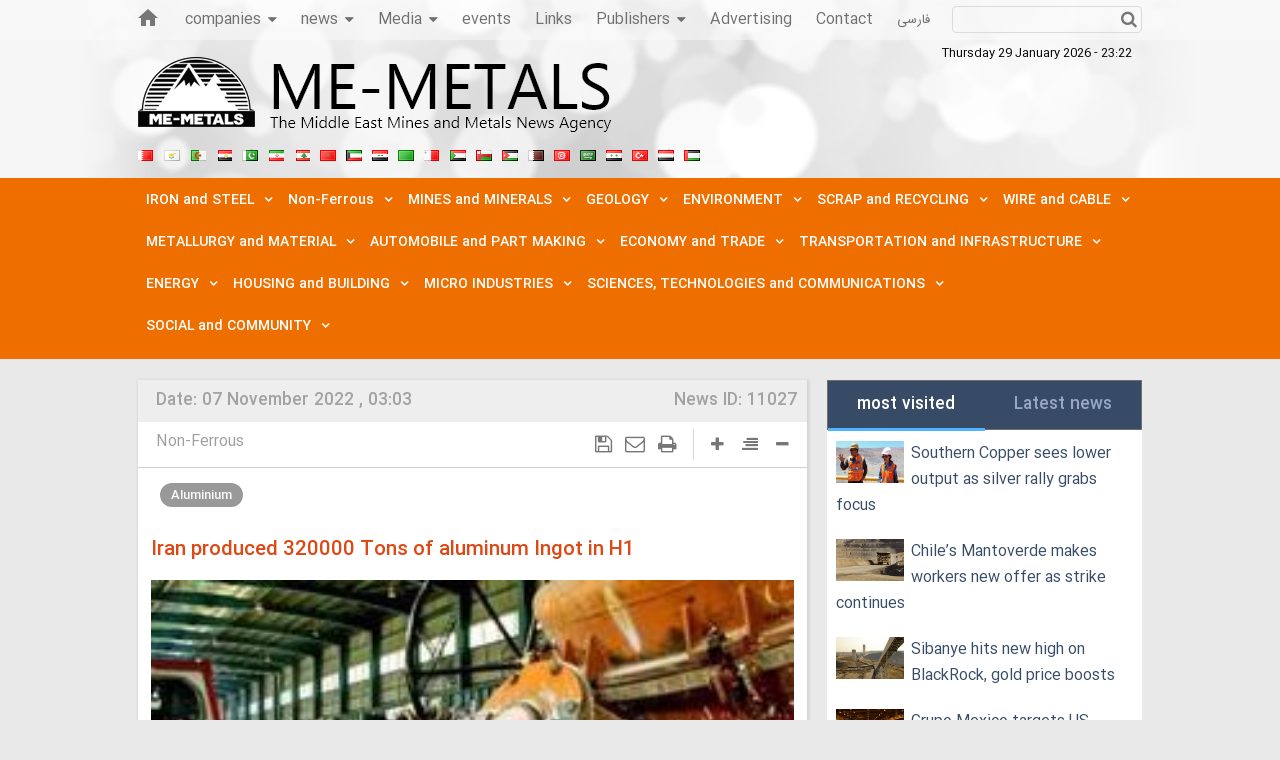

--- FILE ---
content_type: text/html; charset=utf-8
request_url: https://middleeastmetals.ir/en/news/11027/iran-produced-320000-tons-of-aluminum-ingot-in-h1
body_size: 28233
content:
 <!DOCTYPE html> <html> <head>                         <meta charset="UTF-8">     <meta http-equiv="X-UA-Compatible" content="IE=edge,chrome=1">     <meta name="viewport" content="width=device-width, initial-scale=1,maximum-scale=1,user-scalable=no">                           <meta name="description" content="Iran produced 320,000 tons of aluminum ingot during the first six months of the current Iranian calendar year (March21, September22 ,2022).">                                         <link rel="shortcut icon" href="/client/themes/en/main/img/favicon.ico">     <link rel="alternate" type="application/rss+xml" title="RSS FEED" href="/en/rss/allnews">          <link rel="preload" href="/client/themes/en/main/css/news_95817.css" as="style">
<link rel="stylesheet" type="text/css" href="/client/themes/en/main/css/news_95817.css">            <script src="/client/themes/en/main/js/news_95817.js"></script>      <!--IE display-->      <!-- html5 shim and respond.js ie8 support of html5 elements and media queries -->     <!-- warning: respond.js doesn't work if you view the page via file:// -->      <!-- HTML5 shim and Respond.js for IE8 support of HTML5 elements and media queries -->     <!-- WARNING: Respond.js doesn't work if you view the page via file:// -->     <!--[if lt IE 9]>     <script src="https://oss.maxcdn.com/html5shiv/3.7.2/html5shiv.min.js"></script>     <script src="https://oss.maxcdn.com/respond/1.4.2/respond.min.js"></script>     <![endif]-->          <!-- Global site tag (gtag.js) - Google Analytics -->     <script async src="https://www.googletagmanager.com/gtag/js?id=UA-192585-22"></script>     <script>
        window.dataLayer = window.dataLayer || [];
        function gtag(){dataLayer.push(arguments);}
        gtag('js', new Date());
        gtag('config', 'UA-192585-22');
    </script>          <script src="https://trustseal.e-rasaneh.ir/trustseal.js"></script>     <script>eRasaneh_Trustseal(86844, true);</script>                <script  type="application/ld+json">
{
    "@context": "https:\/\/schema.org",
    "@type": "NewsArticle",
    "headLine": "Iran produced 320000 Tons of aluminum Ingot in H1",
    "articleBody": "\r\nAccording to the report of public relations of IMIDRO, aluminum ingot production of 4 major Iranian aluminum companies stood at 318,091 tons during the first six months of the current Iranian calendar year (March21-September 22, 2022), indicating a 23 percent growth YOY.\r\nDuring the period under review, SALCO has the lion&rsquo;s share with 137,351 tons of aluminum ingot production followed by IRALCO with 88,111 tons, ALMAHDI with 74,543 tons and Iran Alumina Company with 18,086 tons.\r\nAlumina Powder Output Up 2%\r\nMoreover, Iran Alumina Company produced 118,845 tons of alumina powder during the first six months of current Iranian calendar year (March21-September22, 2022), indicating 2 percent increase compared with the corresponding period of the last year.\r\nLikewise, during the period under review, the company&rsquo;s bauxite production stood at 261,009 tons.\r\nSource: IMIDRO\r\n",
    "author": {
        "@context": "https:\/\/schema.org",
        "@type": "Organization",
        "name": "me-metals.ir",
        "description": "me-metals.ir",
        "logo": {
            "@context": "https:\/\/schema.org",
            "@type": "ImageObject",
            "name": "logo",
            "url": "\/client\/themes\/fa\/main\/img\/mail_logo.gif"
        },
        "url": "\/en\/about"
    },
    "publisher": {
        "@context": "https:\/\/schema.org",
        "@type": "Organization",
        "name": "me-metals.ir",
        "description": "me-metals.ir",
        "logo": {
            "@context": "https:\/\/schema.org",
            "@type": "ImageObject",
            "name": "logo",
            "url": "\/client\/themes\/fa\/main\/img\/mail_logo.gif"
        },
        "url": null
    },
    "datePublished": "2022-11-07T03:03:42+03:30",
    "dateModified": "2022-11-07T03:03:42+03:30",
    "image": [
        {
            "@type": "ImageObject",
            "name": "3000_729.jpg",
            "description": "Iran produced 320000 Tons of aluminum Ingot in H1",
            "url": "\/files\/en\/news\/2022\/11\/7\/3000_729.jpg"
        }
    ],
    "description": "Iran produced 320,000 tons of aluminum ingot during the first six months of the current Iranian calendar year (March21, September22 ,2022).",
    "keywords": "Iran,produced,320000,Tons,of,aluminum,Ingot,in,H1",
    "mainEntityOfPage": {
        "@context": "https:\/\/schema.org",
        "@type": "WebPage",
        "breadcrumb": {
            "@context": "https:\/\/schema.org",
            "@type": "BreadcrumbList",
            "itemListElement": [
                {
                    "@type": "ListItem",
                    "position": 1,
                    "item": {
                        "@id": "\/en\/services\/7",
                        "name": "Non-Ferrous"
                    }
                },
                {
                    "@type": "ListItem",
                    "position": 2,
                    "item": {
                        "@id": "\/en\/services\/7\/13",
                        "name": "Aluminium"
                    }
                }
            ]
        },
        "url": "\/en\/news\/11027\/iran-produced-320000-tons-of-aluminum-ingot-in-h1",
        "relatedLink": "\/en\/news\/11030\/aluminum-ingot-production-increased-21-in-7-months"
    }
}
</script>           	<link rel="preload" href="https://middleeastmetals.ir/files/en/news/2022/11/7/3000_729.jpg" as="image">  <meta property="og:description" content="Iran produced 320,000 tons of aluminum ingot during the first six months of the current Iranian calendar year (March21, September22 ,2022)."> <meta name="dc.description" content="Iran produced 320,000 tons of aluminum ingot during the first six months of the current Iranian calendar year (March21, September22 ,2022)."> <meta name="twitter:description" content="Iran produced 320,000 tons of aluminum ingot during the first six months of the current Iranian calendar year (March21, September22 ,2022)."> <!-- Google Plus --> <!-- Update your html tag to include the itemscope and itemtype attributes. --> <meta itemprop="name" content="Iran produced 320000 Tons of aluminum Ingot in H1"> <meta itemprop="description" content="Iran produced 320,000 tons of aluminum ingot during the first six months of the current Iranian calendar year (March21, September22 ,2022).">  	<meta itemprop="image" content="https://middleeastmetals.ir/files/en/news/2022/11/7/3000_729.jpg">  <!-- Open Graph General (Facebook & Pinterest) --> <meta property="og:locale" content="fa_IR"> <meta property="og:type" content="website"> <meta property="og:title" content="Iran produced 320000 Tons of aluminum Ingot in H1"> <meta property="og:url" content="https://middleeastmetals.ir/en/news/11027/iran-produced-320000-tons-of-aluminum-ingot-in-h1"> <meta property="og:description" content="Iran produced 320,000 tons of aluminum ingot during the first six months of the current Iranian calendar year (March21, September22 ,2022)."> <meta property="og:site_name" content="me-metals.ir">  	<meta property="og:image" content="https://middleeastmetals.ir/files/en/news/2022/11/7/3000_729.jpg">  <meta property="og:image:secure_url" content="https://middleeastmetals.ir/files/en/news/2022/11/7/3000_729.jpg" /> <meta property="og:image:width" content="400" /> <meta property="og:image:height" content="300" /> <meta property="og:image:alt" content="Iran produced 320000 Tons of aluminum Ingot in H1" />   <!-- Twitter --> <meta name="twitter:card" content="summary_large_image"> <meta name="twitter:site" content="me-metals.ir"> <meta name="twitter:title" content="Iran produced 320000 Tons of aluminum Ingot in H1"> <meta name="twitter:creator" content="me-metals.ir"> <meta name="twitter:description" content="Iran produced 320,000 tons of aluminum ingot during the first six months of the current Iranian calendar year (March21, September22 ,2022)."> <meta name="twitter:url" content="https://middleeastmetals.ir/en/news/11027/iran-produced-320000-tons-of-aluminum-ingot-in-h1"> <meta name="twitter:player" content="me-metals.ir">  	<meta name="twitter:image" data-page-subject="true" content="https://middleeastmetals.ir/files/en/news/2022/11/7/3000_729.jpg"> 	<meta name="twitter:image:src" content="https://middleeastmetals.ir/files/en/news/2022/11/7/3000_729.jpg">  <meta content="560" data-page-subject="true" name="twitter:image:width"> <!-- Width of above image --> <meta content="315" data-page-subject="true" name="twitter:image:height"> <!-- Height of above image --> <!-- Dublin Core Metadata --> <meta name="dc.language" content="en"> <meta name="dc.source" content="en"> <meta name="dc.title" lang="en" content="Iran produced 320000 Tons of aluminum Ingot in H1"> <meta name="dc.subject" content="News"> <meta name="dc.type" scheme="DCMIType" content="Text,Image"> <meta name="dc.publisher" content="me-metals.ir"> <meta name="dc.identifier" content="https://middleeastmetals.ir/en/news/11027/iran-produced-320000-tons-of-aluminum-ingot-in-h1"> <meta name="dc.creator" content="me-metals.ir"> <meta name="dc.format" scheme="IMT" content="text/html"> <meta name="dc.coverage" content="World"> <!-- Open Graph Article (Facebook & Pinterest) --> <meta property="article:author" content="me-metals.ir"> <meta property="article:section" content="Non-Ferrous"> <meta property="article:cat_name" content=""> <meta property="article:tag" content=""> <meta property="article:published_time" content="۲۰۲۲/۱۱/۰۷ - ۰۳:۰۳"> <meta property="article:modified_time" content="۰/۰۰/۰۰ - ۰۰:۰۰"> <meta property="article:expiration_time" content="">   <meta name="thumbnail" itemprop="thumbnailUrl" content="https://middleeastmetals.ir/files/en/news/2022/11/7/3000_729.jpg"> <meta name="instant-view-options" content="read-more">          <link rel="canonical" href="https://middleeastmetals.ir/en/news/11027/iran-produced-320000-tons-of-aluminum-ingot-in-h1"/>     <title>Iran produced 320000 Tons of aluminum Ingot in H1</title> </head>      <body id="news" onload="">  <header class="marg-b-hd bg-logo-png">     <div class="row-1-hd">         <div class="container">             <div class="row pos-rel">     <ul class="ul-row-1">         <li class="li-row-1 home-link-row-1">             <a class="a-row-1" title="Home" href="/en">             </a>         </li>         <li class="li-row-1 dropdown">             <a href="#">              </a>             <a href="#" class="btn btn-secondary dropdown-toggle" type="button" id="dropdownMenuButton" data-toggle="dropdown" aria-haspopup="true" aria-expanded="false">                 companies                 <i class="fa fa-caret-down icon-caret"></i>             </a>             <ul class="dropdown-menu dropdown-company">                 <a target="_blank" href="#" class="dropdown-item">Middle Eastern companies </a>                 <a target="_blank" href="#" class="dropdown-item">Company Search</a>                 <a target="_blank" href="#" class="dropdown-item">Company registration</a>             </ul>         </li>          <li class="li-row-1 dropdown">             <a href="#">              </a>             <a href="#" class="btn btn-secondary dropdown-toggle" type="button" id="dropdownMenuButton" data-toggle="dropdown" aria-haspopup="true" aria-expanded="false">                 news                 <i class="fa fa-caret-down icon-caret"></i>             </a>             <ul class="dropdown-menu dropdown-company">                 <a target="_blank" href="/en/allnews" class="dropdown-item">All news headlines</a>                 <a target="_blank" href="/en/archive" class="dropdown-item">news archive</a>                 <a target="_blank" href="/en/search" class="dropdown-item">Search news</a>             </ul>         </li>         <li class="li-row-1 dropdown">             <a href="#">              </a>             <a href="#" class="btn btn-secondary dropdown-toggle" type="button" id="dropdownMenuButton" data-toggle="dropdown" aria-haspopup="true" aria-expanded="false">                 Media                 <i class="fa fa-caret-down icon-caret"></i>             </a>             <ul class="dropdown-menu dropdown-company">                 <a target="_blank" href="/en/services/22" class="dropdown-item">Media service</a>                 <a target="_blank" href="/en/services/22/188" class="dropdown-item">voice</a>                 <a target="_blank" href="/en/services/22/189" class="dropdown-item">picture</a>                 <a target="_blank" href="/en/services/22/190" class="dropdown-item">video</a>              </ul>         </li>         <li class="li-row-1">             <a href="/en/service/events/response">events             </a>         </li>         <li class="li-row-1">             <a target="_blank" href="/en/links">Links             </a>         </li>         <li class="li-row-1 dropdown">             <a href="#">              </a>             <a href="#" class="btn btn-secondary dropdown-toggle" type="button" id="dropdownMenuButton" data-toggle="dropdown" aria-haspopup="true" aria-expanded="false">                 Publishers                 <i class="fa fa-caret-down icon-caret"></i>             </a>             <ul class="dropdown-menu dropdown-company">                 <a target="_blank" href="/en/entesharat" class="dropdown-item">service Publishers</a>                 <a target="_blank" href="/en/services/2" class="dropdown-item">Journal</a>                 <a target="_blank" href="/en/services/3" class="dropdown-item">book</a>                 <a target="_blank" href="/en/services/4" class="dropdown-item">Article</a>             </ul>         </li>         <li class="li-row-1">             <a target="_blank" href="/en/adspage">Advertising             </a>         </li>         <li class="li-row-1">             <a target="_blank" href="/en/contacts">Contact             </a>         </li>         <li class="li-row-1 en-link-home">             <a target="_blank" href="https://felezatkhavarmianeh.ir">فارسی             </a>         </li>     </ul>     <div class="box_search hidden-xs  hidden-ms">         <form name="searchForm" action="/en/search">     <input class="search_bg" type="text" placeholder=" " value="" name="query" id="search_input"> </form> <a href="javascript:document.searchForm[0].submit();" class="a_search">     <i class="fa fa-search"></i> </a>     </div>     <time class="date date-md">         <span dir="ltr">Thursday 29 January 2026 - 23:22</span>     </time> </div>         </div>     </div>     <div class="row-2-hd">         <div class="container">             <div class="row">                 <div class="row main-logo pos-rel"                      style="background: url('https://middleeastmetals.ir/client/themes/en/main/img/logo_en.png') left 0 no-repeat">                     <a class="link-logo" href="https://middleeastmetals.ir" target="_blank" ></a></div>                   <div class="row">                     <time class="date date-xs">                         <span dir="ltr">Thursday 29 January 2026 - 23:22</span>                     </time>                     <div class="flags-country col-xs-36 col-md-21 col-sm-36">                         <a target="_blank" id="ucFlags_HyperLink1" data-country-id="2" title="بحرین"        href="#"></a>     <a target="_blank" id="ucFlags_HyperLink2" data-country-id="3" title="قبرس"        href="#"></a>     <a target="_blank" id="ucFlags_HyperLink3" data-country-id="4" title="الجزیره"        href="#"></a>     <a target="_blank" id="ucFlags_HyperLink4" data-country-id="5" title="مصر"        href="#"></a>     <a target="_blank" id="ucFlags_HyperLink5" data-country-id="6" title="پاکستان"        href="#"></a>     <a target="_blank" id="ucFlags_HyperLink6" data-country-id="7" title="ایران"        href="#"></a>     <a target="_blank" id="ucFlags_HyperLink7" data-country-id="8" title="لبنان"        href="#"></a>     <a target="_blank" id="ucFlags_HyperLink8" data-country-id="9" title="مراکش"        href="#"></a>     <a target="_blank" id="ucFlags_HyperLink9" data-country-id="10" title="کویت"        href="#"></a>     <a target="_blank" id="ucFlags_HyperLink10" data-country-id="11" title="عراق"        href="#"></a>     <a target="_blank" id="ucFlags_HyperLink11" data-country-id="12" title="لیبی"        href="#"></a>     <a target="_blank" id="ucFlags_HyperLink12" data-country-id="13" title="مالت"        href="#"></a>     <a target="_blank" id="ucFlags_HyperLink13" data-country-id="14" title="سودان"        href="#"></a>     <a target="_blank" id="ucFlags_HyperLink14" data-country-id="15" title="عمان"        href="#"></a>     <a target="_blank" id="ucFlags_HyperLink15" data-country-id="16" title="اردن"        href="#"></a>     <a target="_blank" id="ucFlags_HyperLink16" data-country-id="17" title="قطر"        href="#"></a>     <a target="_blank" id="ucFlags_HyperLink17" data-country-id="18" title="تونس"        href="#"></a>     <a target="_blank" id="ucFlags_HyperLink18" data-country-id="19" title="عربستان سعودی"        href="#"></a>     <a target="_blank" id="ucFlags_HyperLink19" data-country-id="20" title="سوریه"        href="#"></a>     <a target="_blank" id="ucFlags_HyperLink20" data-country-id="21" title="ترکیه"        href="#"></a>     <a target="_blank" id="ucFlags_HyperLink21" data-country-id="22" title="یمن"        href="#"></a>     <a target="_blank" id="ucFlags_HyperLink22" data-country-id="23" title="امارات متحده عربی"        href="#"></a>                     </div>                      <div class="col-xs-36 col-md-15  hidden-sm">                                              </div>                 </div>             </div>         </div>     </div>     <div class="row-3-hd">          <div class="alltabs_parent_header hidden-xs hidden-ms">             <div class="parent-all-menu">     <div class="container">         <div class="row">             <ul class="ul-services service_menu header_menu_general nav_pad" id="alltabs_header">                                                               <li class="nav_link nav_link_border display-none">                             <a id="service_1" class="nav_link_a_general" href="/" target="_blank">                                 <span class="srvice_nav_span">نخست                                     <i class="fa fa-angle-down icon-service-hd"></i>                                 </span>                             </a>                         </li>                                                                                                                                                                                                                                                                                                                                                                                                                                                                                                      <li class="nav_link nav_link_border">                                     <a id="service_6" class="nav_link_a_general" href="#" target="_blank" >                                         <span class="srvice_nav_span">  IRON and STEEL                                             <i class="fa fa-angle-down icon-service-hd"></i>                                         </span>                                     </a>                                 </li>                                                                                                                                                                                                         <li class="nav_link nav_link_border">                                     <a id="service_7" class="nav_link_a_general" href="#" target="_blank" >                                         <span class="srvice_nav_span">  Non-Ferrous                                             <i class="fa fa-angle-down icon-service-hd"></i>                                         </span>                                     </a>                                 </li>                                                                                                                                                                                                         <li class="nav_link nav_link_border">                                     <a id="service_8" class="nav_link_a_general" href="#" target="_blank" >                                         <span class="srvice_nav_span">  MINES and MINERALS                                             <i class="fa fa-angle-down icon-service-hd"></i>                                         </span>                                     </a>                                 </li>                                                                                                                                                                                                         <li class="nav_link nav_link_border">                                     <a id="service_9" class="nav_link_a_general" href="#" target="_blank" >                                         <span class="srvice_nav_span">  GEOLOGY                                             <i class="fa fa-angle-down icon-service-hd"></i>                                         </span>                                     </a>                                 </li>                                                                                                                                                                                                         <li class="nav_link nav_link_border">                                     <a id="service_10" class="nav_link_a_general" href="#" target="_blank" >                                         <span class="srvice_nav_span">  ENVIRONMENT                                             <i class="fa fa-angle-down icon-service-hd"></i>                                         </span>                                     </a>                                 </li>                                                                                                                                                                                                         <li class="nav_link nav_link_border">                                     <a id="service_11" class="nav_link_a_general" href="#" target="_blank" >                                         <span class="srvice_nav_span">  SCRAP and RECYCLING                                             <i class="fa fa-angle-down icon-service-hd"></i>                                         </span>                                     </a>                                 </li>                                                                                                                                                                                                         <li class="nav_link nav_link_border">                                     <a id="service_12" class="nav_link_a_general" href="#" target="_blank" >                                         <span class="srvice_nav_span">  WIRE and CABLE                                             <i class="fa fa-angle-down icon-service-hd"></i>                                         </span>                                     </a>                                 </li>                                                                                                                                                                                                         <li class="nav_link nav_link_border">                                     <a id="service_13" class="nav_link_a_general" href="#" target="_blank" >                                         <span class="srvice_nav_span">  METALLURGY and MATERIAL                                             <i class="fa fa-angle-down icon-service-hd"></i>                                         </span>                                     </a>                                 </li>                                                                                                                                                                                                         <li class="nav_link nav_link_border">                                     <a id="service_14" class="nav_link_a_general" href="#" target="_blank" >                                         <span class="srvice_nav_span">  AUTOMOBILE and PART MAKING                                             <i class="fa fa-angle-down icon-service-hd"></i>                                         </span>                                     </a>                                 </li>                                                                                                                                                                                                         <li class="nav_link nav_link_border">                                     <a id="service_15" class="nav_link_a_general" href="#" target="_blank" >                                         <span class="srvice_nav_span">  ECONOMY and TRADE                                             <i class="fa fa-angle-down icon-service-hd"></i>                                         </span>                                     </a>                                 </li>                                                                                                                                                                                                         <li class="nav_link nav_link_border">                                     <a id="service_17" class="nav_link_a_general" href="#" target="_blank" >                                         <span class="srvice_nav_span">  TRANSPORTATION and INFRASTRUCTURE                                             <i class="fa fa-angle-down icon-service-hd"></i>                                         </span>                                     </a>                                 </li>                                                                                                                                                                                                         <li class="nav_link nav_link_border">                                     <a id="service_16" class="nav_link_a_general" href="#" target="_blank" >                                         <span class="srvice_nav_span">  ENERGY                                             <i class="fa fa-angle-down icon-service-hd"></i>                                         </span>                                     </a>                                 </li>                                                                                                                                                                                                         <li class="nav_link nav_link_border">                                     <a id="service_18" class="nav_link_a_general" href="#" target="_blank" >                                         <span class="srvice_nav_span">  HOUSING and BUILDING                                             <i class="fa fa-angle-down icon-service-hd"></i>                                         </span>                                     </a>                                 </li>                                                                                                                                                                                                         <li class="nav_link nav_link_border">                                     <a id="service_19" class="nav_link_a_general" href="#" target="_blank" >                                         <span class="srvice_nav_span">  MICRO INDUSTRIES                                             <i class="fa fa-angle-down icon-service-hd"></i>                                         </span>                                     </a>                                 </li>                                                                                                                                                                                                         <li class="nav_link nav_link_border">                                     <a id="service_20" class="nav_link_a_general" href="#" target="_blank" >                                         <span class="srvice_nav_span">  SCIENCES, TECHNOLOGIES and COMMUNICATIONS                                             <i class="fa fa-angle-down icon-service-hd"></i>                                         </span>                                     </a>                                 </li>                                                                                                                                                                                                         <li class="nav_link nav_link_border">                                     <a id="service_21" class="nav_link_a_general" href="#" target="_blank" >                                         <span class="srvice_nav_span">  SOCIAL and COMMUNITY                                             <i class="fa fa-angle-down icon-service-hd"></i>                                         </span>                                     </a>                                 </li>                                                                                                                                                                                               </ul>         </div>     </div>      <div class="container-fluid">         <div class="">             <div class="row">                 <div class="col-xs-36">                     <div class="cats_submenu_nav">                                                                                                                                                                                  <ul class="cats_submenu container" id="cats_1">                                     <span class="service_name_in_gray_menu padd-cat-menu-col">                                                                                        <a id="service_1" class="nav_link_a_general bg-custom-service" href="/" target="_blank">                                               <span class="srvice_nav_span service_name_bold_hd">نخست</span>                                              </a>                                                                               </span>                                                                                                                                                                                                             <li class="col-xs-36 col-sm-9 padd-cat-menu-col">                                             <a target="_blank" href="/en/services/1/193">                                                 <i class="fa fa-angle-right icon-cat"></i>                                                 Alloy Steel                                             </a>                                         </li>                                                                                                                                                                                                                                                      <li class="col-xs-36 col-sm-9 padd-cat-menu-col">                                             <a target="_blank" href="/en/services/1/194">                                                 <i class="fa fa-angle-right icon-cat"></i>                                                 Briquette                                             </a>                                         </li>                                                                                                                                                                                                                                                      <li class="col-xs-36 col-sm-9 padd-cat-menu-col">                                             <a target="_blank" href="/en/services/1/195">                                                 <i class="fa fa-angle-right icon-cat"></i>                                                 Iron and Steel                                             </a>                                         </li>                                                                                                                                                                                                                                                      <li class="col-xs-36 col-sm-9 padd-cat-menu-col">                                             <a target="_blank" href="/en/services/1/196">                                                 <i class="fa fa-angle-right icon-cat"></i>                                                 Pig Iron                                             </a>                                         </li>                                                                                      <div class="wrapper visible-lg visible-sm visible-md row-menu-marg-b"></div>                                                                                                                                                                                                                                                      <li class="col-xs-36 col-sm-9 padd-cat-menu-col">                                             <a target="_blank" href="/en/services/1/197">                                                 <i class="fa fa-angle-right icon-cat"></i>                                                 Rail                                             </a>                                         </li>                                                                                                                                                                                                                                                      <li class="col-xs-36 col-sm-9 padd-cat-menu-col">                                             <a target="_blank" href="/en/services/1/198">                                                 <i class="fa fa-angle-right icon-cat"></i>                                                 Rebar and H                                             </a>                                         </li>                                                                                                                                                                                                                                                      <li class="col-xs-36 col-sm-9 padd-cat-menu-col">                                             <a target="_blank" href="/en/services/1/199">                                                 <i class="fa fa-angle-right icon-cat"></i>                                                 Sponge Iron                                             </a>                                         </li>                                                                                                                                                                                                                                                      <li class="col-xs-36 col-sm-9 padd-cat-menu-col">                                             <a target="_blank" href="/en/services/1/200">                                                 <i class="fa fa-angle-right icon-cat"></i>                                                 Stainless Steel                                             </a>                                         </li>                                                                                      <div class="wrapper visible-lg visible-sm visible-md row-menu-marg-b"></div>                                                                                                                                                                                                                                                      <li class="col-xs-36 col-sm-9 padd-cat-menu-col">                                             <a target="_blank" href="/en/services/1/201">                                                 <i class="fa fa-angle-right icon-cat"></i>                                                 Steel Ingot (Slab, Bloom, Billet)                                             </a>                                         </li>                                                                                                                                                                                                                                                      <li class="col-xs-36 col-sm-9 padd-cat-menu-col">                                             <a target="_blank" href="/en/services/1/202">                                                 <i class="fa fa-angle-right icon-cat"></i>                                                 Steel Products                                             </a>                                         </li>                                                                                                                                                                                                                                                      <li class="col-xs-36 col-sm-9 padd-cat-menu-col">                                             <a target="_blank" href="/en/services/1/203">                                                 <i class="fa fa-angle-right icon-cat"></i>                                                 Steel Sheet                                             </a>                                         </li>                                                                                                                                                                                                                                                      <li class="col-xs-36 col-sm-9 padd-cat-menu-col">                                             <a target="_blank" href="/en/services/1/204">                                                 <i class="fa fa-angle-right icon-cat"></i>                                                 Tube, Pipe and Profile                                             </a>                                         </li>                                                                                                               </ul>                                                                                                                                                                                                               <ul class="cats_submenu container" id="cats_2">                                     <span class="service_name_in_gray_menu padd-cat-menu-col">                                                                                        <a id="service_2" class="nav_link_a_general bg-custom-service" href="/en/services/2" target="_blank">                                                  <span class="srvice_nav_span service_name_bold_hd">Service Magazines</span>                                                 <i class="fa fa-angle-right srvNameIcon"></i>                                              </a>                                                                               </span>                                                                                                                                                                                                             <li class="col-xs-36 col-sm-9 padd-cat-menu-col">                                             <a target="_blank" href="/en/services/2/189">                                                 <i class="fa fa-angle-right icon-cat"></i>                                                 others                                             </a>                                         </li>                                                                                                               </ul>                                                                                                                                                                                                               <ul class="cats_submenu container" id="cats_3">                                     <span class="service_name_in_gray_menu padd-cat-menu-col">                                                                                        <a id="service_3" class="nav_link_a_general bg-custom-service" href="/en/services/3" target="_blank">                                                  <span class="srvice_nav_span service_name_bold_hd">Service Books</span>                                                 <i class="fa fa-angle-right srvNameIcon"></i>                                              </a>                                                                               </span>                                                                                                                                                                                                             <li class="col-xs-36 col-sm-9 padd-cat-menu-col">                                             <a target="_blank" href="/en/services/3/190">                                                 <i class="fa fa-angle-right icon-cat"></i>                                                 others                                             </a>                                         </li>                                                                                                               </ul>                                                                                                                                                                                                               <ul class="cats_submenu container" id="cats_4">                                     <span class="service_name_in_gray_menu padd-cat-menu-col">                                                                                        <a id="service_4" class="nav_link_a_general bg-custom-service" href="/en/services/4" target="_blank">                                                  <span class="srvice_nav_span service_name_bold_hd">Service Articles</span>                                                 <i class="fa fa-angle-right srvNameIcon"></i>                                              </a>                                                                               </span>                                                                                                                                                                                                             <li class="col-xs-36 col-sm-9 padd-cat-menu-col">                                             <a target="_blank" href="/en/services/4/191">                                                 <i class="fa fa-angle-right icon-cat"></i>                                                 others                                             </a>                                         </li>                                                                                                               </ul>                                                                                                                                                                                                               <ul class="cats_submenu container" id="cats_5">                                     <span class="service_name_in_gray_menu padd-cat-menu-col">                                                                                        <a id="service_5" class="nav_link_a_general bg-custom-service" href="/en/services/5" target="_blank">                                                  <span class="srvice_nav_span service_name_bold_hd">Service Events</span>                                                 <i class="fa fa-angle-right srvNameIcon"></i>                                              </a>                                                                               </span>                                                                                                                                                                                                             <li class="col-xs-36 col-sm-9 padd-cat-menu-col">                                             <a target="_blank" href="/en/services/5/192">                                                 <i class="fa fa-angle-right icon-cat"></i>                                                 others                                             </a>                                         </li>                                                                                                               </ul>                                                                                                                                                                                                               <ul class="cats_submenu container" id="cats_6">                                     <span class="service_name_in_gray_menu padd-cat-menu-col">                                                                                        <a id="service_6" class="nav_link_a_general bg-custom-service" href="/en/services/6" target="_blank">                                                  <span class="srvice_nav_span service_name_bold_hd">Service IRON and STEEL</span>                                                 <i class="fa fa-angle-right srvNameIcon"></i>                                              </a>                                                                               </span>                                                                                                                                                                                                             <li class="col-xs-36 col-sm-9 padd-cat-menu-col">                                             <a target="_blank" href="/en/services/6/1">                                                 <i class="fa fa-angle-right icon-cat"></i>                                                 Sponge Iron                                             </a>                                         </li>                                                                                                                                                                                                                                                      <li class="col-xs-36 col-sm-9 padd-cat-menu-col">                                             <a target="_blank" href="/en/services/6/2">                                                 <i class="fa fa-angle-right icon-cat"></i>                                                 Iron and Steel                                             </a>                                         </li>                                                                                                                                                                                                                                                      <li class="col-xs-36 col-sm-9 padd-cat-menu-col">                                             <a target="_blank" href="/en/services/6/3">                                                 <i class="fa fa-angle-right icon-cat"></i>                                                 Stainless Steel                                             </a>                                         </li>                                                                                                                                                                                                                                                      <li class="col-xs-36 col-sm-9 padd-cat-menu-col">                                             <a target="_blank" href="/en/services/6/4">                                                 <i class="fa fa-angle-right icon-cat"></i>                                                 Briquette                                             </a>                                         </li>                                                                                      <div class="wrapper visible-lg visible-sm visible-md row-menu-marg-b"></div>                                                                                                                                                                                                                                                      <li class="col-xs-36 col-sm-9 padd-cat-menu-col">                                             <a target="_blank" href="/en/services/6/5">                                                 <i class="fa fa-angle-right icon-cat"></i>                                                 Pig Iron                                             </a>                                         </li>                                                                                                                                                                                                                                                      <li class="col-xs-36 col-sm-9 padd-cat-menu-col">                                             <a target="_blank" href="/en/services/6/6">                                                 <i class="fa fa-angle-right icon-cat"></i>                                                 Rail                                             </a>                                         </li>                                                                                                                                                                                                                                                      <li class="col-xs-36 col-sm-9 padd-cat-menu-col">                                             <a target="_blank" href="/en/services/6/7">                                                 <i class="fa fa-angle-right icon-cat"></i>                                                 Steel Ingot (Slab, Bloom, Billet)                                             </a>                                         </li>                                                                                                                                                                                                                                                      <li class="col-xs-36 col-sm-9 padd-cat-menu-col">                                             <a target="_blank" href="/en/services/6/8">                                                 <i class="fa fa-angle-right icon-cat"></i>                                                 Alloy Steel                                             </a>                                         </li>                                                                                      <div class="wrapper visible-lg visible-sm visible-md row-menu-marg-b"></div>                                                                                                                                                                                                                                                      <li class="col-xs-36 col-sm-9 padd-cat-menu-col">                                             <a target="_blank" href="/en/services/6/9">                                                 <i class="fa fa-angle-right icon-cat"></i>                                                 Tube, Pipe and Profile                                             </a>                                         </li>                                                                                                                                                                                                                                                      <li class="col-xs-36 col-sm-9 padd-cat-menu-col">                                             <a target="_blank" href="/en/services/6/10">                                                 <i class="fa fa-angle-right icon-cat"></i>                                                 Steel Products                                             </a>                                         </li>                                                                                                                                                                                                                                                      <li class="col-xs-36 col-sm-9 padd-cat-menu-col">                                             <a target="_blank" href="/en/services/6/11">                                                 <i class="fa fa-angle-right icon-cat"></i>                                                 Rebar and H                                             </a>                                         </li>                                                                                                                                                                                                                                                      <li class="col-xs-36 col-sm-9 padd-cat-menu-col">                                             <a target="_blank" href="/en/services/6/12">                                                 <i class="fa fa-angle-right icon-cat"></i>                                                 Steel Sheet                                             </a>                                         </li>                                                                                                               </ul>                                                                                                                                                                                                               <ul class="cats_submenu container" id="cats_7">                                     <span class="service_name_in_gray_menu padd-cat-menu-col">                                                                                        <a id="service_7" class="nav_link_a_general bg-custom-service" href="/en/services/7" target="_blank">                                                  <span class="srvice_nav_span service_name_bold_hd">Service Non-Ferrous</span>                                                 <i class="fa fa-angle-right srvNameIcon"></i>                                              </a>                                                                               </span>                                                                                                                                                                                                             <li class="col-xs-36 col-sm-9 padd-cat-menu-col">                                             <a target="_blank" href="/en/services/7/13">                                                 <i class="fa fa-angle-right icon-cat"></i>                                                 Aluminium                                             </a>                                         </li>                                                                                                                                                                                                                                                      <li class="col-xs-36 col-sm-9 padd-cat-menu-col">                                             <a target="_blank" href="/en/services/7/14">                                                 <i class="fa fa-angle-right icon-cat"></i>                                                 Antimony                                             </a>                                         </li>                                                                                                                                                                                                                                                      <li class="col-xs-36 col-sm-9 padd-cat-menu-col">                                             <a target="_blank" href="/en/services/7/18">                                                 <i class="fa fa-angle-right icon-cat"></i>                                                 Copper                                             </a>                                         </li>                                                                                                                                                                                                                                                      <li class="col-xs-36 col-sm-9 padd-cat-menu-col">                                             <a target="_blank" href="/en/services/7/16">                                                 <i class="fa fa-angle-right icon-cat"></i>                                                 Lead and Zinc                                             </a>                                         </li>                                                                                      <div class="wrapper visible-lg visible-sm visible-md row-menu-marg-b"></div>                                                                                                                                                                                                                                                      <li class="col-xs-36 col-sm-9 padd-cat-menu-col">                                             <a target="_blank" href="/en/services/7/206">                                                 <i class="fa fa-angle-right icon-cat"></i>                                                 Lithium                                             </a>                                         </li>                                                                                                                                                                                                                                                      <li class="col-xs-36 col-sm-9 padd-cat-menu-col">                                             <a target="_blank" href="/en/services/7/19">                                                 <i class="fa fa-angle-right icon-cat"></i>                                                 Molybdenum                                             </a>                                         </li>                                                                                                                                                                                                                                                      <li class="col-xs-36 col-sm-9 padd-cat-menu-col">                                             <a target="_blank" href="/en/services/7/205">                                                 <i class="fa fa-angle-right icon-cat"></i>                                                 Precious Metals                                             </a>                                         </li>                                                                                                                                                                                                                                                      <li class="col-xs-36 col-sm-9 padd-cat-menu-col">                                             <a target="_blank" href="/en/services/7/17">                                                 <i class="fa fa-angle-right icon-cat"></i>                                                 Tin and Nickel                                             </a>                                         </li>                                                                                      <div class="wrapper visible-lg visible-sm visible-md row-menu-marg-b"></div>                                                                                                                                                                                                                                                      <li class="col-xs-36 col-sm-9 padd-cat-menu-col">                                             <a target="_blank" href="/en/services/7/15">                                                 <i class="fa fa-angle-right icon-cat"></i>                                                 Titanium                                             </a>                                         </li>                                                                                                                                                                                                                                                      <li class="col-xs-36 col-sm-9 padd-cat-menu-col">                                             <a target="_blank" href="/en/services/7/20">                                                 <i class="fa fa-angle-right icon-cat"></i>                                                 Non-Ferrous                                             </a>                                         </li>                                                                                                               </ul>                                                                                                                                                                                                               <ul class="cats_submenu container" id="cats_8">                                     <span class="service_name_in_gray_menu padd-cat-menu-col">                                                                                        <a id="service_8" class="nav_link_a_general bg-custom-service" href="/en/services/8" target="_blank">                                                  <span class="srvice_nav_span service_name_bold_hd">Service MINES and MINERALS</span>                                                 <i class="fa fa-angle-right srvNameIcon"></i>                                              </a>                                                                               </span>                                                                                                                                                                                                             <li class="col-xs-36 col-sm-9 padd-cat-menu-col">                                             <a target="_blank" href="/en/services/8/21">                                                 <i class="fa fa-angle-right icon-cat"></i>                                                 Alumina and Bauxite                                             </a>                                         </li>                                                                                                                                                                                                                                                      <li class="col-xs-36 col-sm-9 padd-cat-menu-col">                                             <a target="_blank" href="/en/services/8/22">                                                 <i class="fa fa-angle-right icon-cat"></i>                                                 Bentonite                                             </a>                                         </li>                                                                                                                                                                                                                                                      <li class="col-xs-36 col-sm-9 padd-cat-menu-col">                                             <a target="_blank" href="/en/services/8/23">                                                 <i class="fa fa-angle-right icon-cat"></i>                                                 Potash                                             </a>                                         </li>                                                                                                                                                                                                                                                      <li class="col-xs-36 col-sm-9 padd-cat-menu-col">                                             <a target="_blank" href="/en/services/8/24">                                                 <i class="fa fa-angle-right icon-cat"></i>                                                 Polymetal                                             </a>                                         </li>                                                                                      <div class="wrapper visible-lg visible-sm visible-md row-menu-marg-b"></div>                                                                                                                                                                                                                                                      <li class="col-xs-36 col-sm-9 padd-cat-menu-col">                                             <a target="_blank" href="/en/services/8/25">                                                 <i class="fa fa-angle-right icon-cat"></i>                                                 Dolomite                                             </a>                                         </li>                                                                                                                                                                                                                                                      <li class="col-xs-36 col-sm-9 padd-cat-menu-col">                                             <a target="_blank" href="/en/services/8/26">                                                 <i class="fa fa-angle-right icon-cat"></i>                                                 Coal                                             </a>                                         </li>                                                                                                                                                                                                                                                      <li class="col-xs-36 col-sm-9 padd-cat-menu-col">                                             <a target="_blank" href="/en/services/8/27">                                                 <i class="fa fa-angle-right icon-cat"></i>                                                 Iron Ore, Concentrate and Pellet                                             </a>                                         </li>                                                                                                                                                                                                                                                      <li class="col-xs-36 col-sm-9 padd-cat-menu-col">                                             <a target="_blank" href="/en/services/8/28">                                                 <i class="fa fa-angle-right icon-cat"></i>                                                 Precious Ores                                             </a>                                         </li>                                                                                      <div class="wrapper visible-lg visible-sm visible-md row-menu-marg-b"></div>                                                                                                                                                                                                                                                      <li class="col-xs-36 col-sm-9 padd-cat-menu-col">                                             <a target="_blank" href="/en/services/8/29">                                                 <i class="fa fa-angle-right icon-cat"></i>                                                 Cement and Concrete                                             </a>                                         </li>                                                                                                                                                                                                                                                      <li class="col-xs-36 col-sm-9 padd-cat-menu-col">                                             <a target="_blank" href="/en/services/8/30">                                                 <i class="fa fa-angle-right icon-cat"></i>                                                 Sand                                             </a>                                         </li>                                                                                                                                                                                                                                                      <li class="col-xs-36 col-sm-9 padd-cat-menu-col">                                             <a target="_blank" href="/en/services/8/31">                                                 <i class="fa fa-angle-right icon-cat"></i>                                                 Salt                                             </a>                                         </li>                                                                                                                                                                                                                                                      <li class="col-xs-36 col-sm-9 padd-cat-menu-col">                                             <a target="_blank" href="/en/services/8/32">                                                 <i class="fa fa-angle-right icon-cat"></i>                                                 Rare Earth Elements                                             </a>                                         </li>                                                                                      <div class="wrapper visible-lg visible-sm visible-md row-menu-marg-b"></div>                                                                                                                                                                                                                                                      <li class="col-xs-36 col-sm-9 padd-cat-menu-col">                                             <a target="_blank" href="/en/services/8/33">                                                 <i class="fa fa-angle-right icon-cat"></i>                                                 Phosphate                                             </a>                                         </li>                                                                                                                                                                                                                                                      <li class="col-xs-36 col-sm-9 padd-cat-menu-col">                                             <a target="_blank" href="/en/services/8/34">                                                 <i class="fa fa-angle-right icon-cat"></i>                                                 Carbonate Calcium                                             </a>                                         </li>                                                                                                                                                                                                                                                      <li class="col-xs-36 col-sm-9 padd-cat-menu-col">                                             <a target="_blank" href="/en/services/8/35">                                                 <i class="fa fa-angle-right icon-cat"></i>                                                 Gypsum and Lime                                             </a>                                         </li>                                                                                                                                                                                                                                                      <li class="col-xs-36 col-sm-9 padd-cat-menu-col">                                             <a target="_blank" href="/en/services/8/36">                                                 <i class="fa fa-angle-right icon-cat"></i>                                                 Mining Tourism                                             </a>                                         </li>                                                                                      <div class="wrapper visible-lg visible-sm visible-md row-menu-marg-b"></div>                                                                                                                                                                                                                                                      <li class="col-xs-36 col-sm-9 padd-cat-menu-col">                                             <a target="_blank" href="/en/services/8/37">                                                 <i class="fa fa-angle-right icon-cat"></i>                                                 Mining Machinery and Equipment                                             </a>                                         </li>                                                                                                                                                                                                                                                      <li class="col-xs-36 col-sm-9 padd-cat-menu-col">                                             <a target="_blank" href="/en/services/8/38">                                                 <i class="fa fa-angle-right icon-cat"></i>                                                 Small Scale Mines                                             </a>                                         </li>                                                                                                                                                                                                                                                      <li class="col-xs-36 col-sm-9 padd-cat-menu-col">                                             <a target="_blank" href="/en/services/8/39">                                                 <i class="fa fa-angle-right icon-cat"></i>                                                 Nepheline Cynite                                             </a>                                         </li>                                                                                                                                                                                                                                                      <li class="col-xs-36 col-sm-9 padd-cat-menu-col">                                             <a target="_blank" href="/en/services/8/40">                                                 <i class="fa fa-angle-right icon-cat"></i>                                                 Iodine and Salt                                             </a>                                         </li>                                                                                      <div class="wrapper visible-lg visible-sm visible-md row-menu-marg-b"></div>                                                                                                                                                                                                                                                      <li class="col-xs-36 col-sm-9 padd-cat-menu-col">                                             <a target="_blank" href="/en/services/8/41">                                                 <i class="fa fa-angle-right icon-cat"></i>                                                 Mines and Minerals                                             </a>                                         </li>                                                                                                               </ul>                                                                                                                                                                                                               <ul class="cats_submenu container" id="cats_9">                                     <span class="service_name_in_gray_menu padd-cat-menu-col">                                                                                        <a id="service_9" class="nav_link_a_general bg-custom-service" href="/en/services/9" target="_blank">                                                  <span class="srvice_nav_span service_name_bold_hd">Service GEOLOGY</span>                                                 <i class="fa fa-angle-right srvNameIcon"></i>                                              </a>                                                                               </span>                                                                                                                                                                                                             <li class="col-xs-36 col-sm-9 padd-cat-menu-col">                                             <a target="_blank" href="/en/services/9/42">                                                 <i class="fa fa-angle-right icon-cat"></i>                                                 Karesty Water                                             </a>                                         </li>                                                                                                                                                                                                                                                      <li class="col-xs-36 col-sm-9 padd-cat-menu-col">                                             <a target="_blank" href="/en/services/9/43">                                                 <i class="fa fa-angle-right icon-cat"></i>                                                 Geology Laboratory                                             </a>                                         </li>                                                                                                                                                                                                                                                      <li class="col-xs-36 col-sm-9 padd-cat-menu-col">                                             <a target="_blank" href="/en/services/9/44">                                                 <i class="fa fa-angle-right icon-cat"></i>                                                 Mining Extraction                                             </a>                                         </li>                                                                                                                                                                                                                                                      <li class="col-xs-36 col-sm-9 padd-cat-menu-col">                                             <a target="_blank" href="/en/services/9/45">                                                 <i class="fa fa-angle-right icon-cat"></i>                                                 Mining Exploration                                             </a>                                         </li>                                                                                      <div class="wrapper visible-lg visible-sm visible-md row-menu-marg-b"></div>                                                                                                                                                                                                                                                      <li class="col-xs-36 col-sm-9 padd-cat-menu-col">                                             <a target="_blank" href="/en/services/9/46">                                                 <i class="fa fa-angle-right icon-cat"></i>                                                 Mining Base finding                                             </a>                                         </li>                                                                                                                                                                                                                                                      <li class="col-xs-36 col-sm-9 padd-cat-menu-col">                                             <a target="_blank" href="/en/services/9/47">                                                 <i class="fa fa-angle-right icon-cat"></i>                                                 Excavation and Coring                                             </a>                                         </li>                                                                                                                                                                                                                                                      <li class="col-xs-36 col-sm-9 padd-cat-menu-col">                                             <a target="_blank" href="/en/services/9/48">                                                 <i class="fa fa-angle-right icon-cat"></i>                                                 Sedimentology                                             </a>                                         </li>                                                                                                                                                                                                                                                      <li class="col-xs-36 col-sm-9 padd-cat-menu-col">                                             <a target="_blank" href="/en/services/9/49">                                                 <i class="fa fa-angle-right icon-cat"></i>                                                 Earthquake                                             </a>                                         </li>                                                                                      <div class="wrapper visible-lg visible-sm visible-md row-menu-marg-b"></div>                                                                                                                                                                                                                                                      <li class="col-xs-36 col-sm-9 padd-cat-menu-col">                                             <a target="_blank" href="/en/services/9/50">                                                 <i class="fa fa-angle-right icon-cat"></i>                                                 Multi Geology                                             </a>                                         </li>                                                                                                                                                                                                                                                      <li class="col-xs-36 col-sm-9 padd-cat-menu-col">                                             <a target="_blank" href="/en/services/9/51">                                                 <i class="fa fa-angle-right icon-cat"></i>                                                 Marine Geology                                             </a>                                         </li>                                                                                                                                                                                                                                                      <li class="col-xs-36 col-sm-9 padd-cat-menu-col">                                             <a target="_blank" href="/en/services/9/52">                                                 <i class="fa fa-angle-right icon-cat"></i>                                                 Geoparks                                             </a>                                         </li>                                                                                                                                                                                                                                                      <li class="col-xs-36 col-sm-9 padd-cat-menu-col">                                             <a target="_blank" href="/en/services/9/53">                                                 <i class="fa fa-angle-right icon-cat"></i>                                                 Geochemie                                             </a>                                         </li>                                                                                      <div class="wrapper visible-lg visible-sm visible-md row-menu-marg-b"></div>                                                                                                                                                                                                                                                      <li class="col-xs-36 col-sm-9 padd-cat-menu-col">                                             <a target="_blank" href="/en/services/9/54">                                                 <i class="fa fa-angle-right icon-cat"></i>                                                 Geophysics and Geometix                                             </a>                                         </li>                                                                                                                                                                                                                                                      <li class="col-xs-36 col-sm-9 padd-cat-menu-col">                                             <a target="_blank" href="/en/services/9/55">                                                 <i class="fa fa-angle-right icon-cat"></i>                                                 Meteorites, Space and Space Exploration                                             </a>                                         </li>                                                                                                                                                                                                                                                      <li class="col-xs-36 col-sm-9 padd-cat-menu-col">                                             <a target="_blank" href="/en/services/9/56">                                                 <i class="fa fa-angle-right icon-cat"></i>                                                 Processing and Mineralization                                             </a>                                         </li>                                                                                                                                                                                                                                                      <li class="col-xs-36 col-sm-9 padd-cat-menu-col">                                             <a target="_blank" href="/en/services/9/57">                                                 <i class="fa fa-angle-right icon-cat"></i>                                                 Fossiliogy and Stratigraphy                                             </a>                                         </li>                                                                                      <div class="wrapper visible-lg visible-sm visible-md row-menu-marg-b"></div>                                                                                                                                                                                                                                                      <li class="col-xs-36 col-sm-9 padd-cat-menu-col">                                             <a target="_blank" href="/en/services/9/58">                                                 <i class="fa fa-angle-right icon-cat"></i>                                                 Geology Technologies                                             </a>                                         </li>                                                                                                                                                                                                                                                      <li class="col-xs-36 col-sm-9 padd-cat-menu-col">                                             <a target="_blank" href="/en/services/9/59">                                                 <i class="fa fa-angle-right icon-cat"></i>                                                 Cartography                                             </a>                                         </li>                                                                                                                                                                                                                                                      <li class="col-xs-36 col-sm-9 padd-cat-menu-col">                                             <a target="_blank" href="/en/services/9/60">                                                 <i class="fa fa-angle-right icon-cat"></i>                                                 Mineralogy                                             </a>                                         </li>                                                                                                                                                                                                                                                      <li class="col-xs-36 col-sm-9 padd-cat-menu-col">                                             <a target="_blank" href="/en/services/9/61">                                                 <i class="fa fa-angle-right icon-cat"></i>                                                 Geological Machinery and Equipment                                             </a>                                         </li>                                                                                      <div class="wrapper visible-lg visible-sm visible-md row-menu-marg-b"></div>                                                                                                                                                                                                                                                      <li class="col-xs-36 col-sm-9 padd-cat-menu-col">                                             <a target="_blank" href="/en/services/9/62">                                                 <i class="fa fa-angle-right icon-cat"></i>                                                 Geological and Environmental Risks                                             </a>                                         </li>                                                                                                                                                                                                                                                      <li class="col-xs-36 col-sm-9 padd-cat-menu-col">                                             <a target="_blank" href="/en/services/9/63">                                                 <i class="fa fa-angle-right icon-cat"></i>                                                 Geology                                             </a>                                         </li>                                                                                                               </ul>                                                                                                                                                                                                               <ul class="cats_submenu container" id="cats_10">                                     <span class="service_name_in_gray_menu padd-cat-menu-col">                                                                                        <a id="service_10" class="nav_link_a_general bg-custom-service" href="/en/services/10" target="_blank">                                                  <span class="srvice_nav_span service_name_bold_hd">Service ENVIRONMENT</span>                                                 <i class="fa fa-angle-right srvNameIcon"></i>                                              </a>                                                                               </span>                                                                                                                                                                                                             <li class="col-xs-36 col-sm-9 padd-cat-menu-col">                                             <a target="_blank" href="/en/services/10/64">                                                 <i class="fa fa-angle-right icon-cat"></i>                                                 Safety                                             </a>                                         </li>                                                                                                                                                                                                                                                      <li class="col-xs-36 col-sm-9 padd-cat-menu-col">                                             <a target="_blank" href="/en/services/10/65">                                                 <i class="fa fa-angle-right icon-cat"></i>                                                 Health                                             </a>                                         </li>                                                                                                                                                                                                                                                      <li class="col-xs-36 col-sm-9 padd-cat-menu-col">                                             <a target="_blank" href="/en/services/10/66">                                                 <i class="fa fa-angle-right icon-cat"></i>                                                 Environment                                             </a>                                         </li>                                                                                                               </ul>                                                                                                                                                                                                               <ul class="cats_submenu container" id="cats_11">                                     <span class="service_name_in_gray_menu padd-cat-menu-col">                                                                                        <a id="service_11" class="nav_link_a_general bg-custom-service" href="/en/services/11" target="_blank">                                                  <span class="srvice_nav_span service_name_bold_hd">Service SCRAP and RECYCLING</span>                                                 <i class="fa fa-angle-right srvNameIcon"></i>                                              </a>                                                                               </span>                                                                                                                                                                                                             <li class="col-xs-36 col-sm-9 padd-cat-menu-col">                                             <a target="_blank" href="/en/services/11/67">                                                 <i class="fa fa-angle-right icon-cat"></i>                                                 Scrap and Recycling                                             </a>                                         </li>                                                                                                               </ul>                                                                                                                                                                                                               <ul class="cats_submenu container" id="cats_12">                                     <span class="service_name_in_gray_menu padd-cat-menu-col">                                                                                        <a id="service_12" class="nav_link_a_general bg-custom-service" href="/en/services/12" target="_blank">                                                  <span class="srvice_nav_span service_name_bold_hd">Service WIRE and CABLE</span>                                                 <i class="fa fa-angle-right srvNameIcon"></i>                                              </a>                                                                               </span>                                                                                                                                                                                                             <li class="col-xs-36 col-sm-9 padd-cat-menu-col">                                             <a target="_blank" href="/en/services/12/68">                                                 <i class="fa fa-angle-right icon-cat"></i>                                                 Wire and Cable                                             </a>                                         </li>                                                                                                               </ul>                                                                                                                                                                                                               <ul class="cats_submenu container" id="cats_13">                                     <span class="service_name_in_gray_menu padd-cat-menu-col">                                                                                        <a id="service_13" class="nav_link_a_general bg-custom-service" href="/en/services/13" target="_blank">                                                  <span class="srvice_nav_span service_name_bold_hd">Service METALLURGY and MATERIAL</span>                                                 <i class="fa fa-angle-right srvNameIcon"></i>                                              </a>                                                                               </span>                                                                                                                                                                                                             <li class="col-xs-36 col-sm-9 padd-cat-menu-col">                                             <a target="_blank" href="/en/services/13/69">                                                 <i class="fa fa-angle-right icon-cat"></i>                                                 Graphite Electrode                                             </a>                                         </li>                                                                                                                                                                                                                                                      <li class="col-xs-36 col-sm-9 padd-cat-menu-col">                                             <a target="_blank" href="/en/services/13/70">                                                 <i class="fa fa-angle-right icon-cat"></i>                                                 Petroleum Coke                                             </a>                                         </li>                                                                                                                                                                                                                                                      <li class="col-xs-36 col-sm-9 padd-cat-menu-col">                                             <a target="_blank" href="/en/services/13/71">                                                 <i class="fa fa-angle-right icon-cat"></i>                                                 Diecast                                             </a>                                         </li>                                                                                                                                                                                                                                                      <li class="col-xs-36 col-sm-9 padd-cat-menu-col">                                             <a target="_blank" href="/en/services/13/72">                                                 <i class="fa fa-angle-right icon-cat"></i>                                                 Foundry                                             </a>                                         </li>                                                                                      <div class="wrapper visible-lg visible-sm visible-md row-menu-marg-b"></div>                                                                                                                                                                                                                                                      <li class="col-xs-36 col-sm-9 padd-cat-menu-col">                                             <a target="_blank" href="/en/services/13/73">                                                 <i class="fa fa-angle-right icon-cat"></i>                                                 Ferroalloys and Metallurgical Materials                                             </a>                                         </li>                                                                                                                                                                                                                                                      <li class="col-xs-36 col-sm-9 padd-cat-menu-col">                                             <a target="_blank" href="/en/services/13/74">                                                 <i class="fa fa-angle-right icon-cat"></i>                                                 Moulding                                             </a>                                         </li>                                                                                                                                                                                                                                                      <li class="col-xs-36 col-sm-9 padd-cat-menu-col">                                             <a target="_blank" href="/en/services/13/75">                                                 <i class="fa fa-angle-right icon-cat"></i>                                                 Metallurgical Coke                                             </a>                                         </li>                                                                                                                                                                                                                                                      <li class="col-xs-36 col-sm-9 padd-cat-menu-col">                                             <a target="_blank" href="/en/services/13/76">                                                 <i class="fa fa-angle-right icon-cat"></i>                                                 Metallurgical Machinery and Equipment                                             </a>                                         </li>                                                                                      <div class="wrapper visible-lg visible-sm visible-md row-menu-marg-b"></div>                                                                                                                                                                                                                                                      <li class="col-xs-36 col-sm-9 padd-cat-menu-col">                                             <a target="_blank" href="/en/services/13/77">                                                 <i class="fa fa-angle-right icon-cat"></i>                                                 Refractories                                             </a>                                         </li>                                                                                                                                                                                                                                                      <li class="col-xs-36 col-sm-9 padd-cat-menu-col">                                             <a target="_blank" href="/en/services/13/78">                                                 <i class="fa fa-angle-right icon-cat"></i>                                                 Metallurgy and Material                                             </a>                                         </li>                                                                                                               </ul>                                                                                                                                                                                                               <ul class="cats_submenu container" id="cats_14">                                     <span class="service_name_in_gray_menu padd-cat-menu-col">                                                                                        <a id="service_14" class="nav_link_a_general bg-custom-service" href="/en/services/14" target="_blank">                                                  <span class="srvice_nav_span service_name_bold_hd">Service AUTOMOBILE and PART MAKING</span>                                                 <i class="fa fa-angle-right srvNameIcon"></i>                                              </a>                                                                               </span>                                                                                                                                                                                                             <li class="col-xs-36 col-sm-9 padd-cat-menu-col">                                             <a target="_blank" href="/en/services/14/79">                                                 <i class="fa fa-angle-right icon-cat"></i>                                                 Tyre                                             </a>                                         </li>                                                                                                                                                                                                                                                      <li class="col-xs-36 col-sm-9 padd-cat-menu-col">                                             <a target="_blank" href="/en/services/14/80">                                                 <i class="fa fa-angle-right icon-cat"></i>                                                 Light and Heavy Automobiles                                             </a>                                         </li>                                                                                                                                                                                                                                                      <li class="col-xs-36 col-sm-9 padd-cat-menu-col">                                             <a target="_blank" href="/en/services/14/81">                                                 <i class="fa fa-angle-right icon-cat"></i>                                                 Part Making Industry                                             </a>                                         </li>                                                                                                                                                                                                                                                      <li class="col-xs-36 col-sm-9 padd-cat-menu-col">                                             <a target="_blank" href="/en/services/14/82">                                                 <i class="fa fa-angle-right icon-cat"></i>                                                 Automobile Parts                                             </a>                                         </li>                                                                                      <div class="wrapper visible-lg visible-sm visible-md row-menu-marg-b"></div>                                                                                                                                                                                                                                                      <li class="col-xs-36 col-sm-9 padd-cat-menu-col">                                             <a target="_blank" href="/en/services/14/83">                                                 <i class="fa fa-angle-right icon-cat"></i>                                                 Motorcycle and Bike                                             </a>                                         </li>                                                                                                               </ul>                                                                                                                                                                                                               <ul class="cats_submenu container" id="cats_15">                                     <span class="service_name_in_gray_menu padd-cat-menu-col">                                                                                        <a id="service_15" class="nav_link_a_general bg-custom-service" href="/en/services/15" target="_blank">                                                  <span class="srvice_nav_span service_name_bold_hd">Service ECONOMY and TRADE</span>                                                 <i class="fa fa-angle-right srvNameIcon"></i>                                              </a>                                                                               </span>                                                                                                                                                                                                             <li class="col-xs-36 col-sm-9 padd-cat-menu-col">                                             <a target="_blank" href="/en/services/15/84">                                                 <i class="fa fa-angle-right icon-cat"></i>                                                 Commercial Chambers and Syndicates                                             </a>                                         </li>                                                                                                                                                                                                                                                      <li class="col-xs-36 col-sm-9 padd-cat-menu-col">                                             <a target="_blank" href="/en/services/15/85">                                                 <i class="fa fa-angle-right icon-cat"></i>                                                 Macro Economy and Budget                                             </a>                                         </li>                                                                                                                                                                                                                                                      <li class="col-xs-36 col-sm-9 padd-cat-menu-col">                                             <a target="_blank" href="/en/services/15/86">                                                 <i class="fa fa-angle-right icon-cat"></i>                                                 Commerce, Trade and Services                                             </a>                                         </li>                                                                                                                                                                                                                                                      <li class="col-xs-36 col-sm-9 padd-cat-menu-col">                                             <a target="_blank" href="/en/services/15/87">                                                 <i class="fa fa-angle-right icon-cat"></i>                                                 Bank                                             </a>                                         </li>                                                                                      <div class="wrapper visible-lg visible-sm visible-md row-menu-marg-b"></div>                                                                                                                                                                                                                                                      <li class="col-xs-36 col-sm-9 padd-cat-menu-col">                                             <a target="_blank" href="/en/services/15/88">                                                 <i class="fa fa-angle-right icon-cat"></i>                                                 Energy Exchange                                             </a>                                         </li>                                                                                                                                                                                                                                                      <li class="col-xs-36 col-sm-9 padd-cat-menu-col">                                             <a target="_blank" href="/en/services/15/89">                                                 <i class="fa fa-angle-right icon-cat"></i>                                                 Mercantile Exchange                                             </a>                                         </li>                                                                                                                                                                                                                                                      <li class="col-xs-36 col-sm-9 padd-cat-menu-col">                                             <a target="_blank" href="/en/services/15/90">                                                 <i class="fa fa-angle-right icon-cat"></i>                                                 Exchange and Stocks                                             </a>                                         </li>                                                                                                                                                                                                                                                      <li class="col-xs-36 col-sm-9 padd-cat-menu-col">                                             <a target="_blank" href="/en/services/15/91">                                                 <i class="fa fa-angle-right icon-cat"></i>                                                 Localization and Domestic Manufacturing                                             </a>                                         </li>                                                                                      <div class="wrapper visible-lg visible-sm visible-md row-menu-marg-b"></div>                                                                                                                                                                                                                                                      <li class="col-xs-36 col-sm-9 padd-cat-menu-col">                                             <a target="_blank" href="/en/services/15/92">                                                 <i class="fa fa-angle-right icon-cat"></i>                                                 Insurance                                             </a>                                         </li>                                                                                                                                                                                                                                                      <li class="col-xs-36 col-sm-9 padd-cat-menu-col">                                             <a target="_blank" href="/en/services/15/93">                                                 <i class="fa fa-angle-right icon-cat"></i>                                                 Manufacturing and Employment                                             </a>                                         </li>                                                                                                                                                                                                                                                      <li class="col-xs-36 col-sm-9 padd-cat-menu-col">                                             <a target="_blank" href="/en/services/15/94">                                                 <i class="fa fa-angle-right icon-cat"></i>                                                 Crypto currency, Digital Currency and Block chain                                             </a>                                         </li>                                                                                                                                                                                                                                                      <li class="col-xs-36 col-sm-9 padd-cat-menu-col">                                             <a target="_blank" href="/en/services/15/95">                                                 <i class="fa fa-angle-right icon-cat"></i>                                                 Development, Innovation, Supporting and Managing Organizations                                             </a>                                         </li>                                                                                      <div class="wrapper visible-lg visible-sm visible-md row-menu-marg-b"></div>                                                                                                                                                                                                                                                      <li class="col-xs-36 col-sm-9 padd-cat-menu-col">                                             <a target="_blank" href="/en/services/15/96">                                                 <i class="fa fa-angle-right icon-cat"></i>                                                 Investment                                             </a>                                         </li>                                                                                                                                                                                                                                                      <li class="col-xs-36 col-sm-9 padd-cat-menu-col">                                             <a target="_blank" href="/en/services/15/97">                                                 <i class="fa fa-angle-right icon-cat"></i>                                                 Export and Import                                             </a>                                         </li>                                                                                                                                                                                                                                                      <li class="col-xs-36 col-sm-9 padd-cat-menu-col">                                             <a target="_blank" href="/en/services/15/98">                                                 <i class="fa fa-angle-right icon-cat"></i>                                                 Supporting, Guarantee and Investment Funds                                             </a>                                         </li>                                                                                                                                                                                                                                                      <li class="col-xs-36 col-sm-9 padd-cat-menu-col">                                             <a target="_blank" href="/en/services/15/99">                                                 <i class="fa fa-angle-right icon-cat"></i>                                                 Industry                                             </a>                                         </li>                                                                                      <div class="wrapper visible-lg visible-sm visible-md row-menu-marg-b"></div>                                                                                                                                                                                                                                                      <li class="col-xs-36 col-sm-9 padd-cat-menu-col">                                             <a target="_blank" href="/en/services/15/100">                                                 <i class="fa fa-angle-right icon-cat"></i>                                                 Gold, Coin and Currency                                             </a>                                         </li>                                                                                                                                                                                                                                                      <li class="col-xs-36 col-sm-9 padd-cat-menu-col">                                             <a target="_blank" href="/en/services/15/101">                                                 <i class="fa fa-angle-right icon-cat"></i>                                                 Superior Entrepreneurs                                             </a>                                         </li>                                                                                                                                                                                                                                                      <li class="col-xs-36 col-sm-9 padd-cat-menu-col">                                             <a target="_blank" href="/en/services/15/102">                                                 <i class="fa fa-angle-right icon-cat"></i>                                                 Internet Businesses                                             </a>                                         </li>                                                                                                                                                                                                                                                      <li class="col-xs-36 col-sm-9 padd-cat-menu-col">                                             <a target="_blank" href="/en/services/15/103">                                                 <i class="fa fa-angle-right icon-cat"></i>                                                 Customs                                             </a>                                         </li>                                                                                      <div class="wrapper visible-lg visible-sm visible-md row-menu-marg-b"></div>                                                                                                                                                                                                                                                      <li class="col-xs-36 col-sm-9 padd-cat-menu-col">                                             <a target="_blank" href="/en/services/15/104">                                                 <i class="fa fa-angle-right icon-cat"></i>                                                 Leasing                                             </a>                                         </li>                                                                                                                                                                                                                                                      <li class="col-xs-36 col-sm-9 padd-cat-menu-col">                                             <a target="_blank" href="/en/services/15/105">                                                 <i class="fa fa-angle-right icon-cat"></i>                                                 Tax                                             </a>                                         </li>                                                                                                                                                                                                                                                      <li class="col-xs-36 col-sm-9 padd-cat-menu-col">                                             <a target="_blank" href="/en/services/15/106">                                                 <i class="fa fa-angle-right icon-cat"></i>                                                 Economy and Trade                                             </a>                                         </li>                                                                                                               </ul>                                                                                                                                                                                                               <ul class="cats_submenu container" id="cats_17">                                     <span class="service_name_in_gray_menu padd-cat-menu-col">                                                                                        <a id="service_17" class="nav_link_a_general bg-custom-service" href="/en/services/17" target="_blank">                                                  <span class="srvice_nav_span service_name_bold_hd">Service TRANSPORTATION and INFRASTRUCTURE</span>                                                 <i class="fa fa-angle-right srvNameIcon"></i>                                              </a>                                                                               </span>                                                                                                                                                                                                             <li class="col-xs-36 col-sm-9 padd-cat-menu-col">                                             <a target="_blank" href="/en/services/17/120">                                                 <i class="fa fa-angle-right icon-cat"></i>                                                 Wharf and Ports                                             </a>                                         </li>                                                                                                                                                                                                                                                      <li class="col-xs-36 col-sm-9 padd-cat-menu-col">                                             <a target="_blank" href="/en/services/17/121">                                                 <i class="fa fa-angle-right icon-cat"></i>                                                 Terminals                                             </a>                                         </li>                                                                                                                                                                                                                                                      <li class="col-xs-36 col-sm-9 padd-cat-menu-col">                                             <a target="_blank" href="/en/services/17/122">                                                 <i class="fa fa-angle-right icon-cat"></i>                                                 Tunnel and Tunnel Making                                             </a>                                         </li>                                                                                                                                                                                                                                                      <li class="col-xs-36 col-sm-9 padd-cat-menu-col">                                             <a target="_blank" href="/en/services/17/123">                                                 <i class="fa fa-angle-right icon-cat"></i>                                                 Road and Highway                                             </a>                                         </li>                                                                                      <div class="wrapper visible-lg visible-sm visible-md row-menu-marg-b"></div>                                                                                                                                                                                                                                                      <li class="col-xs-36 col-sm-9 padd-cat-menu-col">                                             <a target="_blank" href="/en/services/17/124">                                                 <i class="fa fa-angle-right icon-cat"></i>                                                 Public Transportation                                             </a>                                         </li>                                                                                                                                                                                                                                                      <li class="col-xs-36 col-sm-9 padd-cat-menu-col">                                             <a target="_blank" href="/en/services/17/125">                                                 <i class="fa fa-angle-right icon-cat"></i>                                                 Transportation and Logistics                                             </a>                                         </li>                                                                                                                                                                                                                                                      <li class="col-xs-36 col-sm-9 padd-cat-menu-col">                                             <a target="_blank" href="/en/services/17/126">                                                 <i class="fa fa-angle-right icon-cat"></i>                                                 Seafaring and Shipping                                             </a>                                         </li>                                                                                                                                                                                                                                                      <li class="col-xs-36 col-sm-9 padd-cat-menu-col">                                             <a target="_blank" href="/en/services/17/127">                                                 <i class="fa fa-angle-right icon-cat"></i>                                                 Road Construction                                             </a>                                         </li>                                                                                      <div class="wrapper visible-lg visible-sm visible-md row-menu-marg-b"></div>                                                                                                                                                                                                                                                      <li class="col-xs-36 col-sm-9 padd-cat-menu-col">                                             <a target="_blank" href="/en/services/17/128">                                                 <i class="fa fa-angle-right icon-cat"></i>                                                 Rail and Railways                                             </a>                                         </li>                                                                                                                                                                                                                                                      <li class="col-xs-36 col-sm-9 padd-cat-menu-col">                                             <a target="_blank" href="/en/services/17/129">                                                 <i class="fa fa-angle-right icon-cat"></i>                                                 Dams                                             </a>                                         </li>                                                                                                                                                                                                                                                      <li class="col-xs-36 col-sm-9 padd-cat-menu-col">                                             <a target="_blank" href="/en/services/17/130">                                                 <i class="fa fa-angle-right icon-cat"></i>                                                 Marine Industries                                             </a>                                         </li>                                                                                                                                                                                                                                                      <li class="col-xs-36 col-sm-9 padd-cat-menu-col">                                             <a target="_blank" href="/en/services/17/131">                                                 <i class="fa fa-angle-right icon-cat"></i>                                                 Defense and Safety Industry                                             </a>                                         </li>                                                                                      <div class="wrapper visible-lg visible-sm visible-md row-menu-marg-b"></div>                                                                                                                                                                                                                                                      <li class="col-xs-36 col-sm-9 padd-cat-menu-col">                                             <a target="_blank" href="/en/services/17/132">                                                 <i class="fa fa-angle-right icon-cat"></i>                                                 Ship and Ship Building                                             </a>                                         </li>                                                                                                                                                                                                                                                      <li class="col-xs-36 col-sm-9 padd-cat-menu-col">                                             <a target="_blank" href="/en/services/17/133">                                                 <i class="fa fa-angle-right icon-cat"></i>                                                 Satellite and Aerospace                                             </a>                                         </li>                                                                                                                                                                                                                                                      <li class="col-xs-36 col-sm-9 padd-cat-menu-col">                                             <a target="_blank" href="/en/services/17/134">                                                 <i class="fa fa-angle-right icon-cat"></i>                                                 Subway                                             </a>                                         </li>                                                                                                                                                                                                                                                      <li class="col-xs-36 col-sm-9 padd-cat-menu-col">                                             <a target="_blank" href="/en/services/17/135">                                                 <i class="fa fa-angle-right icon-cat"></i>                                                 Economic and Free Zones                                             </a>                                         </li>                                                                                      <div class="wrapper visible-lg visible-sm visible-md row-menu-marg-b"></div>                                                                                                                                                                                                                                                      <li class="col-xs-36 col-sm-9 padd-cat-menu-col">                                             <a target="_blank" href="/en/services/17/136">                                                 <i class="fa fa-angle-right icon-cat"></i>                                                 Aviation and Airports                                             </a>                                         </li>                                                                                                               </ul>                                                                                                                                                                                                               <ul class="cats_submenu container" id="cats_16">                                     <span class="service_name_in_gray_menu padd-cat-menu-col">                                                                                        <a id="service_16" class="nav_link_a_general bg-custom-service" href="/en/services/16" target="_blank">                                                  <span class="srvice_nav_span service_name_bold_hd">Service ENERGY</span>                                                 <i class="fa fa-angle-right srvNameIcon"></i>                                              </a>                                                                               </span>                                                                                                                                                                                                             <li class="col-xs-36 col-sm-9 padd-cat-menu-col">                                             <a target="_blank" href="/en/services/16/107">                                                 <i class="fa fa-angle-right icon-cat"></i>                                                 Water and Hydropower                                             </a>                                         </li>                                                                                                                                                                                                                                                      <li class="col-xs-36 col-sm-9 padd-cat-menu-col">                                             <a target="_blank" href="/en/services/16/108">                                                 <i class="fa fa-angle-right icon-cat"></i>                                                 Renewable Energy and Wind Energy                                             </a>                                         </li>                                                                                                                                                                                                                                                      <li class="col-xs-36 col-sm-9 padd-cat-menu-col">                                             <a target="_blank" href="/en/services/16/109">                                                 <i class="fa fa-angle-right icon-cat"></i>                                                 Nuclear Energy                                             </a>                                         </li>                                                                                                                                                                                                                                                      <li class="col-xs-36 col-sm-9 padd-cat-menu-col">                                             <a target="_blank" href="/en/services/16/110">                                                 <i class="fa fa-angle-right icon-cat"></i>                                                 Electricity and Electric Power Plant                                             </a>                                         </li>                                                                                      <div class="wrapper visible-lg visible-sm visible-md row-menu-marg-b"></div>                                                                                                                                                                                                                                                      <li class="col-xs-36 col-sm-9 padd-cat-menu-col">                                             <a target="_blank" href="/en/services/16/111">                                                 <i class="fa fa-angle-right icon-cat"></i>                                                 Petrol and Refinery                                             </a>                                         </li>                                                                                                                                                                                                                                                      <li class="col-xs-36 col-sm-9 padd-cat-menu-col">                                             <a target="_blank" href="/en/services/16/112">                                                 <i class="fa fa-angle-right icon-cat"></i>                                                 Petrochemical                                             </a>                                         </li>                                                                                                                                                                                                                                                      <li class="col-xs-36 col-sm-9 padd-cat-menu-col">                                             <a target="_blank" href="/en/services/16/113">                                                 <i class="fa fa-angle-right icon-cat"></i>                                                 Offshore                                             </a>                                         </li>                                                                                                                                                                                                                                                      <li class="col-xs-36 col-sm-9 padd-cat-menu-col">                                             <a target="_blank" href="/en/services/16/114">                                                 <i class="fa fa-angle-right icon-cat"></i>                                                 Oil and Gas Products                                             </a>                                         </li>                                                                                      <div class="wrapper visible-lg visible-sm visible-md row-menu-marg-b"></div>                                                                                                                                                                                                                                                      <li class="col-xs-36 col-sm-9 padd-cat-menu-col">                                             <a target="_blank" href="/en/services/16/115">                                                 <i class="fa fa-angle-right icon-cat"></i>                                                 Bitumen and Lubricants                                             </a>                                         </li>                                                                                                                                                                                                                                                      <li class="col-xs-36 col-sm-9 padd-cat-menu-col">                                             <a target="_blank" href="/en/services/16/116">                                                 <i class="fa fa-angle-right icon-cat"></i>                                                 Catalysits                                             </a>                                         </li>                                                                                                                                                                                                                                                      <li class="col-xs-36 col-sm-9 padd-cat-menu-col">                                             <a target="_blank" href="/en/services/16/117">                                                 <i class="fa fa-angle-right icon-cat"></i>                                                 Energy Machinery and Equipment                                             </a>                                         </li>                                                                                                                                                                                                                                                      <li class="col-xs-36 col-sm-9 padd-cat-menu-col">                                             <a target="_blank" href="/en/services/16/118">                                                 <i class="fa fa-angle-right icon-cat"></i>                                                 Oil, Exploration and Oil Drilling                                             </a>                                         </li>                                                                                      <div class="wrapper visible-lg visible-sm visible-md row-menu-marg-b"></div>                                                                                                                                                                                                                                                      <li class="col-xs-36 col-sm-9 padd-cat-menu-col">                                             <a target="_blank" href="/en/services/16/119">                                                 <i class="fa fa-angle-right icon-cat"></i>                                                 Energy                                             </a>                                         </li>                                                                                                               </ul>                                                                                                                                                                                                               <ul class="cats_submenu container" id="cats_18">                                     <span class="service_name_in_gray_menu padd-cat-menu-col">                                                                                        <a id="service_18" class="nav_link_a_general bg-custom-service" href="/en/services/18" target="_blank">                                                  <span class="srvice_nav_span service_name_bold_hd">Service HOUSING and BUILDING</span>                                                 <i class="fa fa-angle-right srvNameIcon"></i>                                              </a>                                                                               </span>                                                                                                                                                                                                             <li class="col-xs-36 col-sm-9 padd-cat-menu-col">                                             <a target="_blank" href="/en/services/18/137">                                                 <i class="fa fa-angle-right icon-cat"></i>                                                 House Economy, Price and Market                                             </a>                                         </li>                                                                                                                                                                                                                                                      <li class="col-xs-36 col-sm-9 padd-cat-menu-col">                                             <a target="_blank" href="/en/services/18/138">                                                 <i class="fa fa-angle-right icon-cat"></i>                                                 Building Installations                                             </a>                                         </li>                                                                                                                                                                                                                                                      <li class="col-xs-36 col-sm-9 padd-cat-menu-col">                                             <a target="_blank" href="/en/services/18/139">                                                 <i class="fa fa-angle-right icon-cat"></i>                                                 Door and Window                                             </a>                                         </li>                                                                                                                                                                                                                                                      <li class="col-xs-36 col-sm-9 padd-cat-menu-col">                                             <a target="_blank" href="/en/services/18/140">                                                 <i class="fa fa-angle-right icon-cat"></i>                                                 Interior Decoration                                             </a>                                         </li>                                                                                      <div class="wrapper visible-lg visible-sm visible-md row-menu-marg-b"></div>                                                                                                                                                                                                                                                      <li class="col-xs-36 col-sm-9 padd-cat-menu-col">                                             <a target="_blank" href="/en/services/18/141">                                                 <i class="fa fa-angle-right icon-cat"></i>                                                 Land                                             </a>                                         </li>                                                                                                                                                                                                                                                      <li class="col-xs-36 col-sm-9 padd-cat-menu-col">                                             <a target="_blank" href="/en/services/18/142">                                                 <i class="fa fa-angle-right icon-cat"></i>                                                 Building and Decorative Stones                                             </a>                                         </li>                                                                                                                                                                                                                                                      <li class="col-xs-36 col-sm-9 padd-cat-menu-col">                                             <a target="_blank" href="/en/services/18/143">                                                 <i class="fa fa-angle-right icon-cat"></i>                                                 Municipality and Urban                                             </a>                                         </li>                                                                                                                                                                                                                                                      <li class="col-xs-36 col-sm-9 padd-cat-menu-col">                                             <a target="_blank" href="/en/services/18/144">                                                 <i class="fa fa-angle-right icon-cat"></i>                                                 Construction and Architecture                                             </a>                                         </li>                                                                                      <div class="wrapper visible-lg visible-sm visible-md row-menu-marg-b"></div>                                                                                                                                                                                                                                                      <li class="col-xs-36 col-sm-9 padd-cat-menu-col">                                             <a target="_blank" href="/en/services/18/145">                                                 <i class="fa fa-angle-right icon-cat"></i>                                                 Tile and Ceramics                                             </a>                                         </li>                                                                                                                                                                                                                                                      <li class="col-xs-36 col-sm-9 padd-cat-menu-col">                                             <a target="_blank" href="/en/services/18/146">                                                 <i class="fa fa-angle-right icon-cat"></i>                                                 Construction Machinery and Equipment                                             </a>                                         </li>                                                                                                                                                                                                                                                      <li class="col-xs-36 col-sm-9 padd-cat-menu-col">                                             <a target="_blank" href="/en/services/18/147">                                                 <i class="fa fa-angle-right icon-cat"></i>                                                 Rural and Urban decoration and Furniture                                             </a>                                         </li>                                                                                                                                                                                                                                                      <li class="col-xs-36 col-sm-9 padd-cat-menu-col">                                             <a target="_blank" href="/en/services/18/148">                                                 <i class="fa fa-angle-right icon-cat"></i>                                                 Building Materials                                             </a>                                         </li>                                                                                      <div class="wrapper visible-lg visible-sm visible-md row-menu-marg-b"></div>                                                                                                                                                                                                                                                      <li class="col-xs-36 col-sm-9 padd-cat-menu-col">                                             <a target="_blank" href="/en/services/18/149">                                                 <i class="fa fa-angle-right icon-cat"></i>                                                 Building Intelligence                                             </a>                                         </li>                                                                                                                                                                                                                                                      <li class="col-xs-36 col-sm-9 padd-cat-menu-col">                                             <a target="_blank" href="/en/services/18/150">                                                 <i class="fa fa-angle-right icon-cat"></i>                                                 Housing and Building                                             </a>                                         </li>                                                                                                               </ul>                                                                                                                                                                                                               <ul class="cats_submenu container" id="cats_19">                                     <span class="service_name_in_gray_menu padd-cat-menu-col">                                                                                        <a id="service_19" class="nav_link_a_general bg-custom-service" href="/en/services/19" target="_blank">                                                  <span class="srvice_nav_span service_name_bold_hd">Service MICRO INDUSTRIES</span>                                                 <i class="fa fa-angle-right srvNameIcon"></i>                                              </a>                                                                               </span>                                                                                                                                                                                                             <li class="col-xs-36 col-sm-9 padd-cat-menu-col">                                             <a target="_blank" href="/en/services/19/151">                                                 <i class="fa fa-angle-right icon-cat"></i>                                                 Electroplating                                             </a>                                         </li>                                                                                                                                                                                                                                                      <li class="col-xs-36 col-sm-9 padd-cat-menu-col">                                             <a target="_blank" href="/en/services/19/152">                                                 <i class="fa fa-angle-right icon-cat"></i>                                                 Plastics                                             </a>                                         </li>                                                                                                                                                                                                                                                      <li class="col-xs-36 col-sm-9 padd-cat-menu-col">                                             <a target="_blank" href="/en/services/19/153">                                                 <i class="fa fa-angle-right icon-cat"></i>                                                 Wood and Paper                                             </a>                                         </li>                                                                                                                                                                                                                                                      <li class="col-xs-36 col-sm-9 padd-cat-menu-col">                                             <a target="_blank" href="/en/services/19/154">                                                 <i class="fa fa-angle-right icon-cat"></i>                                                 Industrial Estates                                             </a>                                         </li>                                                                                      <div class="wrapper visible-lg visible-sm visible-md row-menu-marg-b"></div>                                                                                                                                                                                                                                                      <li class="col-xs-36 col-sm-9 padd-cat-menu-col">                                             <a target="_blank" href="/en/services/19/155">                                                 <i class="fa fa-angle-right icon-cat"></i>                                                 Glass                                             </a>                                         </li>                                                                                                                                                                                                                                                      <li class="col-xs-36 col-sm-9 padd-cat-menu-col">                                             <a target="_blank" href="/en/services/19/156">                                                 <i class="fa fa-angle-right icon-cat"></i>                                                 Packaging Industries                                             </a>                                         </li>                                                                                                                                                                                                                                                      <li class="col-xs-36 col-sm-9 padd-cat-menu-col">                                             <a target="_blank" href="/en/services/19/157">                                                 <i class="fa fa-angle-right icon-cat"></i>                                                 Chemical Industries                                             </a>                                         </li>                                                                                                                                                                                                                                                      <li class="col-xs-36 col-sm-9 padd-cat-menu-col">                                             <a target="_blank" href="/en/services/19/158">                                                 <i class="fa fa-angle-right icon-cat"></i>                                                 Insulators                                             </a>                                         </li>                                                                                      <div class="wrapper visible-lg visible-sm visible-md row-menu-marg-b"></div>                                                                                                                                                                                                                                                      <li class="col-xs-36 col-sm-9 padd-cat-menu-col">                                             <a target="_blank" href="/en/services/19/159">                                                 <i class="fa fa-angle-right icon-cat"></i>                                                 Quality and Standard                                             </a>                                         </li>                                                                                                                                                                                                                                                      <li class="col-xs-36 col-sm-9 padd-cat-menu-col">                                             <a target="_blank" href="/en/services/19/160">                                                 <i class="fa fa-angle-right icon-cat"></i>                                                 Home Appliances                                             </a>                                         </li>                                                                                                                                                                                                                                                      <li class="col-xs-36 col-sm-9 padd-cat-menu-col">                                             <a target="_blank" href="/en/services/19/161">                                                 <i class="fa fa-angle-right icon-cat"></i>                                                 Industrial Machinery and Equipment                                             </a>                                         </li>                                                                                                                                                                                                                                                      <li class="col-xs-36 col-sm-9 padd-cat-menu-col">                                             <a target="_blank" href="/en/services/19/162">                                                 <i class="fa fa-angle-right icon-cat"></i>                                                 Textile and Cellulose Industries                                             </a>                                         </li>                                                                                      <div class="wrapper visible-lg visible-sm visible-md row-menu-marg-b"></div>                                                                                                                                                                                                                                                      <li class="col-xs-36 col-sm-9 padd-cat-menu-col">                                             <a target="_blank" href="/en/services/19/163">                                                 <i class="fa fa-angle-right icon-cat"></i>                                                 Micro Industries                                             </a>                                         </li>                                                                                                               </ul>                                                                                                                                                                                                               <ul class="cats_submenu container" id="cats_20">                                     <span class="service_name_in_gray_menu padd-cat-menu-col">                                                                                        <a id="service_20" class="nav_link_a_general bg-custom-service" href="/en/services/20" target="_blank">                                                  <span class="srvice_nav_span service_name_bold_hd">Service SCIENCES, TECHNOLOGIES and COMMUNICATIONS</span>                                                 <i class="fa fa-angle-right srvNameIcon"></i>                                              </a>                                                                               </span>                                                                                                                                                                                                             <li class="col-xs-36 col-sm-9 padd-cat-menu-col">                                             <a target="_blank" href="/en/services/20/164">                                                 <i class="fa fa-angle-right icon-cat"></i>                                                 Application and Soft ware                                             </a>                                         </li>                                                                                                                                                                                                                                                      <li class="col-xs-36 col-sm-9 padd-cat-menu-col">                                             <a target="_blank" href="/en/services/20/165">                                                 <i class="fa fa-angle-right icon-cat"></i>                                                 Electronics                                             </a>                                         </li>                                                                                                                                                                                                                                                      <li class="col-xs-36 col-sm-9 padd-cat-menu-col">                                             <a target="_blank" href="/en/services/20/166">                                                 <i class="fa fa-angle-right icon-cat"></i>                                                 Research and Development                                             </a>                                         </li>                                                                                                                                                                                                                                                      <li class="col-xs-36 col-sm-9 padd-cat-menu-col">                                             <a target="_blank" href="/en/services/20/167">                                                 <i class="fa fa-angle-right icon-cat"></i>                                                 Know How                                             </a>                                         </li>                                                                                      <div class="wrapper visible-lg visible-sm visible-md row-menu-marg-b"></div>                                                                                                                                                                                                                                                      <li class="col-xs-36 col-sm-9 padd-cat-menu-col">                                             <a target="_blank" href="/en/services/20/168">                                                 <i class="fa fa-angle-right icon-cat"></i>                                                 Universities and Research Centers                                             </a>                                         </li>                                                                                                                                                                                                                                                      <li class="col-xs-36 col-sm-9 padd-cat-menu-col">                                             <a target="_blank" href="/en/services/20/169">                                                 <i class="fa fa-angle-right icon-cat"></i>                                                 Electronic Hard ware                                             </a>                                         </li>                                                                                                                                                                                                                                                      <li class="col-xs-36 col-sm-9 padd-cat-menu-col">                                             <a target="_blank" href="/en/services/20/170">                                                 <i class="fa fa-angle-right icon-cat"></i>                                                 New Technologies, Startups and Knowledge Base Companies                                             </a>                                         </li>                                                                                                                                                                                                                                                      <li class="col-xs-36 col-sm-9 padd-cat-menu-col">                                             <a target="_blank" href="/en/services/20/171">                                                 <i class="fa fa-angle-right icon-cat"></i>                                                 Information technology and Electronic Commerce                                             </a>                                         </li>                                                                                      <div class="wrapper visible-lg visible-sm visible-md row-menu-marg-b"></div>                                                                                                                                                                                                                                                      <li class="col-xs-36 col-sm-9 padd-cat-menu-col">                                             <a target="_blank" href="/en/services/20/172">                                                 <i class="fa fa-angle-right icon-cat"></i>                                                 Nano Technology                                             </a>                                         </li>                                                                                                                                                                                                                                                      <li class="col-xs-36 col-sm-9 padd-cat-menu-col">                                             <a target="_blank" href="/en/services/20/173">                                                 <i class="fa fa-angle-right icon-cat"></i>                                                 Telecommunication                                             </a>                                         </li>                                                                                                                                                                                                                                                      <li class="col-xs-36 col-sm-9 padd-cat-menu-col">                                             <a target="_blank" href="/en/services/20/174">                                                 <i class="fa fa-angle-right icon-cat"></i>                                                 Mobile and Gadget                                             </a>                                         </li>                                                                                                                                                                                                                                                      <li class="col-xs-36 col-sm-9 padd-cat-menu-col">                                             <a target="_blank" href="/en/services/20/175">                                                 <i class="fa fa-angle-right icon-cat"></i>                                                 Robotics and Artificial Intelligence                                             </a>                                         </li>                                                                                      <div class="wrapper visible-lg visible-sm visible-md row-menu-marg-b"></div>                                                                                                                                                                                                                                                      <li class="col-xs-36 col-sm-9 padd-cat-menu-col">                                             <a target="_blank" href="/en/services/20/176">                                                 <i class="fa fa-angle-right icon-cat"></i>                                                 Sciences, Technologies and Communications                                             </a>                                         </li>                                                                                                               </ul>                                                                                                                                                                                                               <ul class="cats_submenu container" id="cats_21">                                     <span class="service_name_in_gray_menu padd-cat-menu-col">                                                                                        <a id="service_21" class="nav_link_a_general bg-custom-service" href="/en/services/21" target="_blank">                                                  <span class="srvice_nav_span service_name_bold_hd">Service SOCIAL and COMMUNITY</span>                                                 <i class="fa fa-angle-right srvNameIcon"></i>                                              </a>                                                                               </span>                                                                                                                                                                                                             <li class="col-xs-36 col-sm-9 padd-cat-menu-col">                                             <a target="_blank" href="/en/services/21/177">                                                 <i class="fa fa-angle-right icon-cat"></i>                                                 Education                                             </a>                                         </li>                                                                                                                                                                                                                                                      <li class="col-xs-36 col-sm-9 padd-cat-menu-col">                                             <a target="_blank" href="/en/services/21/178">                                                 <i class="fa fa-angle-right icon-cat"></i>                                                 Retired and Pensioners                                             </a>                                         </li>                                                                                                                                                                                                                                                      <li class="col-xs-36 col-sm-9 padd-cat-menu-col">                                             <a target="_blank" href="/en/services/21/179">                                                 <i class="fa fa-angle-right icon-cat"></i>                                                 Work Accidents                                             </a>                                         </li>                                                                                                                                                                                                                                                      <li class="col-xs-36 col-sm-9 padd-cat-menu-col">                                             <a target="_blank" href="/en/services/21/180">                                                 <i class="fa fa-angle-right icon-cat"></i>                                                 Work and Cooperation                                             </a>                                         </li>                                                                                      <div class="wrapper visible-lg visible-sm visible-md row-menu-marg-b"></div>                                                                                                                                                                                                                                                      <li class="col-xs-36 col-sm-9 padd-cat-menu-col">                                             <a target="_blank" href="/en/services/21/181">                                                 <i class="fa fa-angle-right icon-cat"></i>                                                 Crisis Management                                             </a>                                         </li>                                                                                                                                                                                                                                                      <li class="col-xs-36 col-sm-9 padd-cat-menu-col">                                             <a target="_blank" href="/en/services/21/182">                                                 <i class="fa fa-angle-right icon-cat"></i>                                                 Social Responsibility, Welfare and Social Security                                             </a>                                         </li>                                                                                                                                                                                                                                                      <li class="col-xs-36 col-sm-9 padd-cat-menu-col">                                             <a target="_blank" href="/en/services/21/183">                                                 <i class="fa fa-angle-right icon-cat"></i>                                                 Work Skills                                             </a>                                         </li>                                                                                                                                                                                                                                                      <li class="col-xs-36 col-sm-9 padd-cat-menu-col">                                             <a target="_blank" href="/en/services/21/184">                                                 <i class="fa fa-angle-right icon-cat"></i>                                                 Companies and Organization Sport                                             </a>                                         </li>                                                                                      <div class="wrapper visible-lg visible-sm visible-md row-menu-marg-b"></div>                                                                                                                                                                                                                                                      <li class="col-xs-36 col-sm-9 padd-cat-menu-col">                                             <a target="_blank" href="/en/services/21/185">                                                 <i class="fa fa-angle-right icon-cat"></i>                                                 Social and Community                                             </a>                                         </li>                                                                                                               </ul>                                                                                                                                                                                                               <ul class="cats_submenu container" id="cats_22">                                     <span class="service_name_in_gray_menu padd-cat-menu-col">                                                                                        <a id="service_22" class="nav_link_a_general bg-custom-service" href="/en/services/22" target="_blank">                                                  <span class="srvice_nav_span service_name_bold_hd">Service media</span>                                                 <i class="fa fa-angle-right srvNameIcon"></i>                                              </a>                                                                               </span>                                                                                                                                                                                                             <li class="col-xs-36 col-sm-9 padd-cat-menu-col">                                             <a target="_blank" href="/en/services/22/186">                                                 <i class="fa fa-angle-right icon-cat"></i>                                                 Voice and Podcasts                                             </a>                                         </li>                                                                                                                                                                                                                                                      <li class="col-xs-36 col-sm-9 padd-cat-menu-col">                                             <a target="_blank" href="/en/services/22/187">                                                 <i class="fa fa-angle-right icon-cat"></i>                                                 Photos                                             </a>                                         </li>                                                                                                                                                                                                                                                      <li class="col-xs-36 col-sm-9 padd-cat-menu-col">                                             <a target="_blank" href="/en/services/22/188">                                                 <i class="fa fa-angle-right icon-cat"></i>                                                 Videos                                             </a>                                         </li>                                                                                                               </ul>                                                                           </div>                 </div>             </div>         </div>     </div> </div>          </div>         <div class="main-menu-mobile mobile-navbar visible-xs visible-ms hidden">             <div class="container">     <div class="mob-menu row">         <div id="nav_play">             <nav class="navbar navbar-default nav_header no-padd" role="navigation" id="navbar_header">                 <div class="container">                     <div class="navbar-header no-mrg">                         <button type="button" class="navbar-toggle collapsed fa fa-2x-mbtn fa-bars"                                 data-toggle="collapse" data-target="#bs-example-navbar-collapse-1">                         </button>                     </div>                      <div class="collapse navbar-collapse no-padd" id="bs-example-navbar-collapse-1">                         <ul class="nav navbar-nav no-mrg">                             <li class="mobile_serch">                                 <div class="box_search_mobile">                                     <form name="searchForm" action="/en/search">     <input class="search_bg" type="text" placeholder=" " value="" name="query" id="search_input"> </form> <a href="javascript:document.searchForm[1].submit();" class="a_search">     <i class="fa fa-search"></i> </a>                                 </div>                              </li>                                                                                                                                                                                                                                                                                                                                                                                                                                                                                       <li class="dropdown navigation_header">                                         <a href="#" class="dropdown-toggle" data-toggle="dropdown" role="button"                                            aria-expanded="false">                                             <span class="nav_link_a_general"> IRON and STEEL</span>                                             <i class="fa fa-angle-down" aria-hidden="true"></i>                                             <i class="fa fa-angle-up" aria-hidden="true"></i></a>                                         <ul class="dropdown-menu navigation_header" role="menu">                                                                                               <li>                                                     <a class="cats_submenu_mobile"                                                        href="/en/services/6"> IRON and STEEL</a>                                                 </li>                                                                                                                                           <li>                                                     <a class="cats_submenu_mobile"                                                        href="/en/services/6/1">                                                         Sponge Iron                                                     </a>                                                 </li>                                                                                              <li>                                                     <a class="cats_submenu_mobile"                                                        href="/en/services/6/2">                                                         Iron and Steel                                                     </a>                                                 </li>                                                                                              <li>                                                     <a class="cats_submenu_mobile"                                                        href="/en/services/6/3">                                                         Stainless Steel                                                     </a>                                                 </li>                                                                                              <li>                                                     <a class="cats_submenu_mobile"                                                        href="/en/services/6/4">                                                         Briquette                                                     </a>                                                 </li>                                                                                              <li>                                                     <a class="cats_submenu_mobile"                                                        href="/en/services/6/5">                                                         Pig Iron                                                     </a>                                                 </li>                                                                                              <li>                                                     <a class="cats_submenu_mobile"                                                        href="/en/services/6/6">                                                         Rail                                                     </a>                                                 </li>                                                                                              <li>                                                     <a class="cats_submenu_mobile"                                                        href="/en/services/6/7">                                                         Steel Ingot (Slab, Bloom, Billet)                                                     </a>                                                 </li>                                                                                              <li>                                                     <a class="cats_submenu_mobile"                                                        href="/en/services/6/8">                                                         Alloy Steel                                                     </a>                                                 </li>                                                                                              <li>                                                     <a class="cats_submenu_mobile"                                                        href="/en/services/6/9">                                                         Tube, Pipe and Profile                                                     </a>                                                 </li>                                                                                              <li>                                                     <a class="cats_submenu_mobile"                                                        href="/en/services/6/10">                                                         Steel Products                                                     </a>                                                 </li>                                                                                              <li>                                                     <a class="cats_submenu_mobile"                                                        href="/en/services/6/11">                                                         Rebar and H                                                     </a>                                                 </li>                                                                                              <li>                                                     <a class="cats_submenu_mobile"                                                        href="/en/services/6/12">                                                         Steel Sheet                                                     </a>                                                 </li>                                                                                      </ul>                                     </li>                                                                                                                                                                                                      <li class="dropdown navigation_header">                                         <a href="#" class="dropdown-toggle" data-toggle="dropdown" role="button"                                            aria-expanded="false">                                             <span class="nav_link_a_general"> Non-Ferrous</span>                                             <i class="fa fa-angle-down" aria-hidden="true"></i>                                             <i class="fa fa-angle-up" aria-hidden="true"></i></a>                                         <ul class="dropdown-menu navigation_header" role="menu">                                                                                               <li>                                                     <a class="cats_submenu_mobile"                                                        href="/en/services/7"> Non-Ferrous</a>                                                 </li>                                                                                                                                           <li>                                                     <a class="cats_submenu_mobile"                                                        href="/en/services/7/13">                                                         Aluminium                                                     </a>                                                 </li>                                                                                              <li>                                                     <a class="cats_submenu_mobile"                                                        href="/en/services/7/14">                                                         Antimony                                                     </a>                                                 </li>                                                                                              <li>                                                     <a class="cats_submenu_mobile"                                                        href="/en/services/7/18">                                                         Copper                                                     </a>                                                 </li>                                                                                              <li>                                                     <a class="cats_submenu_mobile"                                                        href="/en/services/7/16">                                                         Lead and Zinc                                                     </a>                                                 </li>                                                                                              <li>                                                     <a class="cats_submenu_mobile"                                                        href="/en/services/7/206">                                                         Lithium                                                     </a>                                                 </li>                                                                                              <li>                                                     <a class="cats_submenu_mobile"                                                        href="/en/services/7/19">                                                         Molybdenum                                                     </a>                                                 </li>                                                                                              <li>                                                     <a class="cats_submenu_mobile"                                                        href="/en/services/7/205">                                                         Precious Metals                                                     </a>                                                 </li>                                                                                              <li>                                                     <a class="cats_submenu_mobile"                                                        href="/en/services/7/17">                                                         Tin and Nickel                                                     </a>                                                 </li>                                                                                              <li>                                                     <a class="cats_submenu_mobile"                                                        href="/en/services/7/15">                                                         Titanium                                                     </a>                                                 </li>                                                                                              <li>                                                     <a class="cats_submenu_mobile"                                                        href="/en/services/7/20">                                                         Non-Ferrous                                                     </a>                                                 </li>                                                                                      </ul>                                     </li>                                                                                                                                                                                                      <li class="dropdown navigation_header">                                         <a href="#" class="dropdown-toggle" data-toggle="dropdown" role="button"                                            aria-expanded="false">                                             <span class="nav_link_a_general"> MINES and MINERALS</span>                                             <i class="fa fa-angle-down" aria-hidden="true"></i>                                             <i class="fa fa-angle-up" aria-hidden="true"></i></a>                                         <ul class="dropdown-menu navigation_header" role="menu">                                                                                               <li>                                                     <a class="cats_submenu_mobile"                                                        href="/en/services/8"> MINES and MINERALS</a>                                                 </li>                                                                                                                                           <li>                                                     <a class="cats_submenu_mobile"                                                        href="/en/services/8/21">                                                         Alumina and Bauxite                                                     </a>                                                 </li>                                                                                              <li>                                                     <a class="cats_submenu_mobile"                                                        href="/en/services/8/22">                                                         Bentonite                                                     </a>                                                 </li>                                                                                              <li>                                                     <a class="cats_submenu_mobile"                                                        href="/en/services/8/23">                                                         Potash                                                     </a>                                                 </li>                                                                                              <li>                                                     <a class="cats_submenu_mobile"                                                        href="/en/services/8/24">                                                         Polymetal                                                     </a>                                                 </li>                                                                                              <li>                                                     <a class="cats_submenu_mobile"                                                        href="/en/services/8/25">                                                         Dolomite                                                     </a>                                                 </li>                                                                                              <li>                                                     <a class="cats_submenu_mobile"                                                        href="/en/services/8/26">                                                         Coal                                                     </a>                                                 </li>                                                                                              <li>                                                     <a class="cats_submenu_mobile"                                                        href="/en/services/8/27">                                                         Iron Ore, Concentrate and Pellet                                                     </a>                                                 </li>                                                                                              <li>                                                     <a class="cats_submenu_mobile"                                                        href="/en/services/8/28">                                                         Precious Ores                                                     </a>                                                 </li>                                                                                              <li>                                                     <a class="cats_submenu_mobile"                                                        href="/en/services/8/29">                                                         Cement and Concrete                                                     </a>                                                 </li>                                                                                              <li>                                                     <a class="cats_submenu_mobile"                                                        href="/en/services/8/30">                                                         Sand                                                     </a>                                                 </li>                                                                                              <li>                                                     <a class="cats_submenu_mobile"                                                        href="/en/services/8/31">                                                         Salt                                                     </a>                                                 </li>                                                                                              <li>                                                     <a class="cats_submenu_mobile"                                                        href="/en/services/8/32">                                                         Rare Earth Elements                                                     </a>                                                 </li>                                                                                              <li>                                                     <a class="cats_submenu_mobile"                                                        href="/en/services/8/33">                                                         Phosphate                                                     </a>                                                 </li>                                                                                              <li>                                                     <a class="cats_submenu_mobile"                                                        href="/en/services/8/34">                                                         Carbonate Calcium                                                     </a>                                                 </li>                                                                                              <li>                                                     <a class="cats_submenu_mobile"                                                        href="/en/services/8/35">                                                         Gypsum and Lime                                                     </a>                                                 </li>                                                                                              <li>                                                     <a class="cats_submenu_mobile"                                                        href="/en/services/8/36">                                                         Mining Tourism                                                     </a>                                                 </li>                                                                                              <li>                                                     <a class="cats_submenu_mobile"                                                        href="/en/services/8/37">                                                         Mining Machinery and Equipment                                                     </a>                                                 </li>                                                                                              <li>                                                     <a class="cats_submenu_mobile"                                                        href="/en/services/8/38">                                                         Small Scale Mines                                                     </a>                                                 </li>                                                                                              <li>                                                     <a class="cats_submenu_mobile"                                                        href="/en/services/8/39">                                                         Nepheline Cynite                                                     </a>                                                 </li>                                                                                              <li>                                                     <a class="cats_submenu_mobile"                                                        href="/en/services/8/40">                                                         Iodine and Salt                                                     </a>                                                 </li>                                                                                              <li>                                                     <a class="cats_submenu_mobile"                                                        href="/en/services/8/41">                                                         Mines and Minerals                                                     </a>                                                 </li>                                                                                      </ul>                                     </li>                                                                                                                                                                                                      <li class="dropdown navigation_header">                                         <a href="#" class="dropdown-toggle" data-toggle="dropdown" role="button"                                            aria-expanded="false">                                             <span class="nav_link_a_general"> GEOLOGY</span>                                             <i class="fa fa-angle-down" aria-hidden="true"></i>                                             <i class="fa fa-angle-up" aria-hidden="true"></i></a>                                         <ul class="dropdown-menu navigation_header" role="menu">                                                                                               <li>                                                     <a class="cats_submenu_mobile"                                                        href="/en/services/9"> GEOLOGY</a>                                                 </li>                                                                                                                                           <li>                                                     <a class="cats_submenu_mobile"                                                        href="/en/services/9/42">                                                         Karesty Water                                                     </a>                                                 </li>                                                                                              <li>                                                     <a class="cats_submenu_mobile"                                                        href="/en/services/9/43">                                                         Geology Laboratory                                                     </a>                                                 </li>                                                                                              <li>                                                     <a class="cats_submenu_mobile"                                                        href="/en/services/9/44">                                                         Mining Extraction                                                     </a>                                                 </li>                                                                                              <li>                                                     <a class="cats_submenu_mobile"                                                        href="/en/services/9/45">                                                         Mining Exploration                                                     </a>                                                 </li>                                                                                              <li>                                                     <a class="cats_submenu_mobile"                                                        href="/en/services/9/46">                                                         Mining Base finding                                                     </a>                                                 </li>                                                                                              <li>                                                     <a class="cats_submenu_mobile"                                                        href="/en/services/9/47">                                                         Excavation and Coring                                                     </a>                                                 </li>                                                                                              <li>                                                     <a class="cats_submenu_mobile"                                                        href="/en/services/9/48">                                                         Sedimentology                                                     </a>                                                 </li>                                                                                              <li>                                                     <a class="cats_submenu_mobile"                                                        href="/en/services/9/49">                                                         Earthquake                                                     </a>                                                 </li>                                                                                              <li>                                                     <a class="cats_submenu_mobile"                                                        href="/en/services/9/50">                                                         Multi Geology                                                     </a>                                                 </li>                                                                                              <li>                                                     <a class="cats_submenu_mobile"                                                        href="/en/services/9/51">                                                         Marine Geology                                                     </a>                                                 </li>                                                                                              <li>                                                     <a class="cats_submenu_mobile"                                                        href="/en/services/9/52">                                                         Geoparks                                                     </a>                                                 </li>                                                                                              <li>                                                     <a class="cats_submenu_mobile"                                                        href="/en/services/9/53">                                                         Geochemie                                                     </a>                                                 </li>                                                                                              <li>                                                     <a class="cats_submenu_mobile"                                                        href="/en/services/9/54">                                                         Geophysics and Geometix                                                     </a>                                                 </li>                                                                                              <li>                                                     <a class="cats_submenu_mobile"                                                        href="/en/services/9/55">                                                         Meteorites, Space and Space Exploration                                                     </a>                                                 </li>                                                                                              <li>                                                     <a class="cats_submenu_mobile"                                                        href="/en/services/9/56">                                                         Processing and Mineralization                                                     </a>                                                 </li>                                                                                              <li>                                                     <a class="cats_submenu_mobile"                                                        href="/en/services/9/57">                                                         Fossiliogy and Stratigraphy                                                     </a>                                                 </li>                                                                                              <li>                                                     <a class="cats_submenu_mobile"                                                        href="/en/services/9/58">                                                         Geology Technologies                                                     </a>                                                 </li>                                                                                              <li>                                                     <a class="cats_submenu_mobile"                                                        href="/en/services/9/59">                                                         Cartography                                                     </a>                                                 </li>                                                                                              <li>                                                     <a class="cats_submenu_mobile"                                                        href="/en/services/9/60">                                                         Mineralogy                                                     </a>                                                 </li>                                                                                              <li>                                                     <a class="cats_submenu_mobile"                                                        href="/en/services/9/61">                                                         Geological Machinery and Equipment                                                     </a>                                                 </li>                                                                                              <li>                                                     <a class="cats_submenu_mobile"                                                        href="/en/services/9/62">                                                         Geological and Environmental Risks                                                     </a>                                                 </li>                                                                                              <li>                                                     <a class="cats_submenu_mobile"                                                        href="/en/services/9/63">                                                         Geology                                                     </a>                                                 </li>                                                                                      </ul>                                     </li>                                                                                                                                                                                                      <li class="dropdown navigation_header">                                         <a href="#" class="dropdown-toggle" data-toggle="dropdown" role="button"                                            aria-expanded="false">                                             <span class="nav_link_a_general"> ENVIRONMENT</span>                                             <i class="fa fa-angle-down" aria-hidden="true"></i>                                             <i class="fa fa-angle-up" aria-hidden="true"></i></a>                                         <ul class="dropdown-menu navigation_header" role="menu">                                                                                               <li>                                                     <a class="cats_submenu_mobile"                                                        href="/en/services/10"> ENVIRONMENT</a>                                                 </li>                                                                                                                                           <li>                                                     <a class="cats_submenu_mobile"                                                        href="/en/services/10/64">                                                         Safety                                                     </a>                                                 </li>                                                                                              <li>                                                     <a class="cats_submenu_mobile"                                                        href="/en/services/10/65">                                                         Health                                                     </a>                                                 </li>                                                                                              <li>                                                     <a class="cats_submenu_mobile"                                                        href="/en/services/10/66">                                                         Environment                                                     </a>                                                 </li>                                                                                      </ul>                                     </li>                                                                                                                                                                                                      <li class="dropdown navigation_header">                                         <a href="#" class="dropdown-toggle" data-toggle="dropdown" role="button"                                            aria-expanded="false">                                             <span class="nav_link_a_general"> SCRAP and RECYCLING</span>                                             <i class="fa fa-angle-down" aria-hidden="true"></i>                                             <i class="fa fa-angle-up" aria-hidden="true"></i></a>                                         <ul class="dropdown-menu navigation_header" role="menu">                                                                                               <li>                                                     <a class="cats_submenu_mobile"                                                        href="/en/services/11"> SCRAP and RECYCLING</a>                                                 </li>                                                                                                                                           <li>                                                     <a class="cats_submenu_mobile"                                                        href="/en/services/11/67">                                                         Scrap and Recycling                                                     </a>                                                 </li>                                                                                      </ul>                                     </li>                                                                                                                                                                                                      <li class="dropdown navigation_header">                                         <a href="#" class="dropdown-toggle" data-toggle="dropdown" role="button"                                            aria-expanded="false">                                             <span class="nav_link_a_general"> WIRE and CABLE</span>                                             <i class="fa fa-angle-down" aria-hidden="true"></i>                                             <i class="fa fa-angle-up" aria-hidden="true"></i></a>                                         <ul class="dropdown-menu navigation_header" role="menu">                                                                                               <li>                                                     <a class="cats_submenu_mobile"                                                        href="/en/services/12"> WIRE and CABLE</a>                                                 </li>                                                                                                                                           <li>                                                     <a class="cats_submenu_mobile"                                                        href="/en/services/12/68">                                                         Wire and Cable                                                     </a>                                                 </li>                                                                                      </ul>                                     </li>                                                                                                                                                                                                      <li class="dropdown navigation_header">                                         <a href="#" class="dropdown-toggle" data-toggle="dropdown" role="button"                                            aria-expanded="false">                                             <span class="nav_link_a_general"> METALLURGY and MATERIAL</span>                                             <i class="fa fa-angle-down" aria-hidden="true"></i>                                             <i class="fa fa-angle-up" aria-hidden="true"></i></a>                                         <ul class="dropdown-menu navigation_header" role="menu">                                                                                               <li>                                                     <a class="cats_submenu_mobile"                                                        href="/en/services/13"> METALLURGY and MATERIAL</a>                                                 </li>                                                                                                                                           <li>                                                     <a class="cats_submenu_mobile"                                                        href="/en/services/13/69">                                                         Graphite Electrode                                                     </a>                                                 </li>                                                                                              <li>                                                     <a class="cats_submenu_mobile"                                                        href="/en/services/13/70">                                                         Petroleum Coke                                                     </a>                                                 </li>                                                                                              <li>                                                     <a class="cats_submenu_mobile"                                                        href="/en/services/13/71">                                                         Diecast                                                     </a>                                                 </li>                                                                                              <li>                                                     <a class="cats_submenu_mobile"                                                        href="/en/services/13/72">                                                         Foundry                                                     </a>                                                 </li>                                                                                              <li>                                                     <a class="cats_submenu_mobile"                                                        href="/en/services/13/73">                                                         Ferroalloys and Metallurgical Materials                                                     </a>                                                 </li>                                                                                              <li>                                                     <a class="cats_submenu_mobile"                                                        href="/en/services/13/74">                                                         Moulding                                                     </a>                                                 </li>                                                                                              <li>                                                     <a class="cats_submenu_mobile"                                                        href="/en/services/13/75">                                                         Metallurgical Coke                                                     </a>                                                 </li>                                                                                              <li>                                                     <a class="cats_submenu_mobile"                                                        href="/en/services/13/76">                                                         Metallurgical Machinery and Equipment                                                     </a>                                                 </li>                                                                                              <li>                                                     <a class="cats_submenu_mobile"                                                        href="/en/services/13/77">                                                         Refractories                                                     </a>                                                 </li>                                                                                              <li>                                                     <a class="cats_submenu_mobile"                                                        href="/en/services/13/78">                                                         Metallurgy and Material                                                     </a>                                                 </li>                                                                                      </ul>                                     </li>                                                                                                                                                                                                      <li class="dropdown navigation_header">                                         <a href="#" class="dropdown-toggle" data-toggle="dropdown" role="button"                                            aria-expanded="false">                                             <span class="nav_link_a_general"> AUTOMOBILE and PART MAKING</span>                                             <i class="fa fa-angle-down" aria-hidden="true"></i>                                             <i class="fa fa-angle-up" aria-hidden="true"></i></a>                                         <ul class="dropdown-menu navigation_header" role="menu">                                                                                               <li>                                                     <a class="cats_submenu_mobile"                                                        href="/en/services/14"> AUTOMOBILE and PART MAKING</a>                                                 </li>                                                                                                                                           <li>                                                     <a class="cats_submenu_mobile"                                                        href="/en/services/14/79">                                                         Tyre                                                     </a>                                                 </li>                                                                                              <li>                                                     <a class="cats_submenu_mobile"                                                        href="/en/services/14/80">                                                         Light and Heavy Automobiles                                                     </a>                                                 </li>                                                                                              <li>                                                     <a class="cats_submenu_mobile"                                                        href="/en/services/14/81">                                                         Part Making Industry                                                     </a>                                                 </li>                                                                                              <li>                                                     <a class="cats_submenu_mobile"                                                        href="/en/services/14/82">                                                         Automobile Parts                                                     </a>                                                 </li>                                                                                              <li>                                                     <a class="cats_submenu_mobile"                                                        href="/en/services/14/83">                                                         Motorcycle and Bike                                                     </a>                                                 </li>                                                                                      </ul>                                     </li>                                                                                                                                                                                                      <li class="dropdown navigation_header">                                         <a href="#" class="dropdown-toggle" data-toggle="dropdown" role="button"                                            aria-expanded="false">                                             <span class="nav_link_a_general"> ECONOMY and TRADE</span>                                             <i class="fa fa-angle-down" aria-hidden="true"></i>                                             <i class="fa fa-angle-up" aria-hidden="true"></i></a>                                         <ul class="dropdown-menu navigation_header" role="menu">                                                                                               <li>                                                     <a class="cats_submenu_mobile"                                                        href="/en/services/15"> ECONOMY and TRADE</a>                                                 </li>                                                                                                                                           <li>                                                     <a class="cats_submenu_mobile"                                                        href="/en/services/15/84">                                                         Commercial Chambers and Syndicates                                                     </a>                                                 </li>                                                                                              <li>                                                     <a class="cats_submenu_mobile"                                                        href="/en/services/15/85">                                                         Macro Economy and Budget                                                     </a>                                                 </li>                                                                                              <li>                                                     <a class="cats_submenu_mobile"                                                        href="/en/services/15/86">                                                         Commerce, Trade and Services                                                     </a>                                                 </li>                                                                                              <li>                                                     <a class="cats_submenu_mobile"                                                        href="/en/services/15/87">                                                         Bank                                                     </a>                                                 </li>                                                                                              <li>                                                     <a class="cats_submenu_mobile"                                                        href="/en/services/15/88">                                                         Energy Exchange                                                     </a>                                                 </li>                                                                                              <li>                                                     <a class="cats_submenu_mobile"                                                        href="/en/services/15/89">                                                         Mercantile Exchange                                                     </a>                                                 </li>                                                                                              <li>                                                     <a class="cats_submenu_mobile"                                                        href="/en/services/15/90">                                                         Exchange and Stocks                                                     </a>                                                 </li>                                                                                              <li>                                                     <a class="cats_submenu_mobile"                                                        href="/en/services/15/91">                                                         Localization and Domestic Manufacturing                                                     </a>                                                 </li>                                                                                              <li>                                                     <a class="cats_submenu_mobile"                                                        href="/en/services/15/92">                                                         Insurance                                                     </a>                                                 </li>                                                                                              <li>                                                     <a class="cats_submenu_mobile"                                                        href="/en/services/15/93">                                                         Manufacturing and Employment                                                     </a>                                                 </li>                                                                                              <li>                                                     <a class="cats_submenu_mobile"                                                        href="/en/services/15/94">                                                         Crypto currency, Digital Currency and Block chain                                                     </a>                                                 </li>                                                                                              <li>                                                     <a class="cats_submenu_mobile"                                                        href="/en/services/15/95">                                                         Development, Innovation, Supporting and Managing Organizations                                                     </a>                                                 </li>                                                                                              <li>                                                     <a class="cats_submenu_mobile"                                                        href="/en/services/15/96">                                                         Investment                                                     </a>                                                 </li>                                                                                              <li>                                                     <a class="cats_submenu_mobile"                                                        href="/en/services/15/97">                                                         Export and Import                                                     </a>                                                 </li>                                                                                              <li>                                                     <a class="cats_submenu_mobile"                                                        href="/en/services/15/98">                                                         Supporting, Guarantee and Investment Funds                                                     </a>                                                 </li>                                                                                              <li>                                                     <a class="cats_submenu_mobile"                                                        href="/en/services/15/99">                                                         Industry                                                     </a>                                                 </li>                                                                                              <li>                                                     <a class="cats_submenu_mobile"                                                        href="/en/services/15/100">                                                         Gold, Coin and Currency                                                     </a>                                                 </li>                                                                                              <li>                                                     <a class="cats_submenu_mobile"                                                        href="/en/services/15/101">                                                         Superior Entrepreneurs                                                     </a>                                                 </li>                                                                                              <li>                                                     <a class="cats_submenu_mobile"                                                        href="/en/services/15/102">                                                         Internet Businesses                                                     </a>                                                 </li>                                                                                              <li>                                                     <a class="cats_submenu_mobile"                                                        href="/en/services/15/103">                                                         Customs                                                     </a>                                                 </li>                                                                                              <li>                                                     <a class="cats_submenu_mobile"                                                        href="/en/services/15/104">                                                         Leasing                                                     </a>                                                 </li>                                                                                              <li>                                                     <a class="cats_submenu_mobile"                                                        href="/en/services/15/105">                                                         Tax                                                     </a>                                                 </li>                                                                                              <li>                                                     <a class="cats_submenu_mobile"                                                        href="/en/services/15/106">                                                         Economy and Trade                                                     </a>                                                 </li>                                                                                      </ul>                                     </li>                                                                                                                                                                                                      <li class="dropdown navigation_header">                                         <a href="#" class="dropdown-toggle" data-toggle="dropdown" role="button"                                            aria-expanded="false">                                             <span class="nav_link_a_general"> TRANSPORTATION and INFRASTRUCTURE</span>                                             <i class="fa fa-angle-down" aria-hidden="true"></i>                                             <i class="fa fa-angle-up" aria-hidden="true"></i></a>                                         <ul class="dropdown-menu navigation_header" role="menu">                                                                                               <li>                                                     <a class="cats_submenu_mobile"                                                        href="/en/services/17"> TRANSPORTATION and INFRASTRUCTURE</a>                                                 </li>                                                                                                                                           <li>                                                     <a class="cats_submenu_mobile"                                                        href="/en/services/17/120">                                                         Wharf and Ports                                                     </a>                                                 </li>                                                                                              <li>                                                     <a class="cats_submenu_mobile"                                                        href="/en/services/17/121">                                                         Terminals                                                     </a>                                                 </li>                                                                                              <li>                                                     <a class="cats_submenu_mobile"                                                        href="/en/services/17/122">                                                         Tunnel and Tunnel Making                                                     </a>                                                 </li>                                                                                              <li>                                                     <a class="cats_submenu_mobile"                                                        href="/en/services/17/123">                                                         Road and Highway                                                     </a>                                                 </li>                                                                                              <li>                                                     <a class="cats_submenu_mobile"                                                        href="/en/services/17/124">                                                         Public Transportation                                                     </a>                                                 </li>                                                                                              <li>                                                     <a class="cats_submenu_mobile"                                                        href="/en/services/17/125">                                                         Transportation and Logistics                                                     </a>                                                 </li>                                                                                              <li>                                                     <a class="cats_submenu_mobile"                                                        href="/en/services/17/126">                                                         Seafaring and Shipping                                                     </a>                                                 </li>                                                                                              <li>                                                     <a class="cats_submenu_mobile"                                                        href="/en/services/17/127">                                                         Road Construction                                                     </a>                                                 </li>                                                                                              <li>                                                     <a class="cats_submenu_mobile"                                                        href="/en/services/17/128">                                                         Rail and Railways                                                     </a>                                                 </li>                                                                                              <li>                                                     <a class="cats_submenu_mobile"                                                        href="/en/services/17/129">                                                         Dams                                                     </a>                                                 </li>                                                                                              <li>                                                     <a class="cats_submenu_mobile"                                                        href="/en/services/17/130">                                                         Marine Industries                                                     </a>                                                 </li>                                                                                              <li>                                                     <a class="cats_submenu_mobile"                                                        href="/en/services/17/131">                                                         Defense and Safety Industry                                                     </a>                                                 </li>                                                                                              <li>                                                     <a class="cats_submenu_mobile"                                                        href="/en/services/17/132">                                                         Ship and Ship Building                                                     </a>                                                 </li>                                                                                              <li>                                                     <a class="cats_submenu_mobile"                                                        href="/en/services/17/133">                                                         Satellite and Aerospace                                                     </a>                                                 </li>                                                                                              <li>                                                     <a class="cats_submenu_mobile"                                                        href="/en/services/17/134">                                                         Subway                                                     </a>                                                 </li>                                                                                              <li>                                                     <a class="cats_submenu_mobile"                                                        href="/en/services/17/135">                                                         Economic and Free Zones                                                     </a>                                                 </li>                                                                                              <li>                                                     <a class="cats_submenu_mobile"                                                        href="/en/services/17/136">                                                         Aviation and Airports                                                     </a>                                                 </li>                                                                                      </ul>                                     </li>                                                                                                                                                                                                      <li class="dropdown navigation_header">                                         <a href="#" class="dropdown-toggle" data-toggle="dropdown" role="button"                                            aria-expanded="false">                                             <span class="nav_link_a_general"> ENERGY</span>                                             <i class="fa fa-angle-down" aria-hidden="true"></i>                                             <i class="fa fa-angle-up" aria-hidden="true"></i></a>                                         <ul class="dropdown-menu navigation_header" role="menu">                                                                                               <li>                                                     <a class="cats_submenu_mobile"                                                        href="/en/services/16"> ENERGY</a>                                                 </li>                                                                                                                                           <li>                                                     <a class="cats_submenu_mobile"                                                        href="/en/services/16/107">                                                         Water and Hydropower                                                     </a>                                                 </li>                                                                                              <li>                                                     <a class="cats_submenu_mobile"                                                        href="/en/services/16/108">                                                         Renewable Energy and Wind Energy                                                     </a>                                                 </li>                                                                                              <li>                                                     <a class="cats_submenu_mobile"                                                        href="/en/services/16/109">                                                         Nuclear Energy                                                     </a>                                                 </li>                                                                                              <li>                                                     <a class="cats_submenu_mobile"                                                        href="/en/services/16/110">                                                         Electricity and Electric Power Plant                                                     </a>                                                 </li>                                                                                              <li>                                                     <a class="cats_submenu_mobile"                                                        href="/en/services/16/111">                                                         Petrol and Refinery                                                     </a>                                                 </li>                                                                                              <li>                                                     <a class="cats_submenu_mobile"                                                        href="/en/services/16/112">                                                         Petrochemical                                                     </a>                                                 </li>                                                                                              <li>                                                     <a class="cats_submenu_mobile"                                                        href="/en/services/16/113">                                                         Offshore                                                     </a>                                                 </li>                                                                                              <li>                                                     <a class="cats_submenu_mobile"                                                        href="/en/services/16/114">                                                         Oil and Gas Products                                                     </a>                                                 </li>                                                                                              <li>                                                     <a class="cats_submenu_mobile"                                                        href="/en/services/16/115">                                                         Bitumen and Lubricants                                                     </a>                                                 </li>                                                                                              <li>                                                     <a class="cats_submenu_mobile"                                                        href="/en/services/16/116">                                                         Catalysits                                                     </a>                                                 </li>                                                                                              <li>                                                     <a class="cats_submenu_mobile"                                                        href="/en/services/16/117">                                                         Energy Machinery and Equipment                                                     </a>                                                 </li>                                                                                              <li>                                                     <a class="cats_submenu_mobile"                                                        href="/en/services/16/118">                                                         Oil, Exploration and Oil Drilling                                                     </a>                                                 </li>                                                                                              <li>                                                     <a class="cats_submenu_mobile"                                                        href="/en/services/16/119">                                                         Energy                                                     </a>                                                 </li>                                                                                      </ul>                                     </li>                                                                                                                                                                                                      <li class="dropdown navigation_header">                                         <a href="#" class="dropdown-toggle" data-toggle="dropdown" role="button"                                            aria-expanded="false">                                             <span class="nav_link_a_general"> HOUSING and BUILDING</span>                                             <i class="fa fa-angle-down" aria-hidden="true"></i>                                             <i class="fa fa-angle-up" aria-hidden="true"></i></a>                                         <ul class="dropdown-menu navigation_header" role="menu">                                                                                               <li>                                                     <a class="cats_submenu_mobile"                                                        href="/en/services/18"> HOUSING and BUILDING</a>                                                 </li>                                                                                                                                           <li>                                                     <a class="cats_submenu_mobile"                                                        href="/en/services/18/137">                                                         House Economy, Price and Market                                                     </a>                                                 </li>                                                                                              <li>                                                     <a class="cats_submenu_mobile"                                                        href="/en/services/18/138">                                                         Building Installations                                                     </a>                                                 </li>                                                                                              <li>                                                     <a class="cats_submenu_mobile"                                                        href="/en/services/18/139">                                                         Door and Window                                                     </a>                                                 </li>                                                                                              <li>                                                     <a class="cats_submenu_mobile"                                                        href="/en/services/18/140">                                                         Interior Decoration                                                     </a>                                                 </li>                                                                                              <li>                                                     <a class="cats_submenu_mobile"                                                        href="/en/services/18/141">                                                         Land                                                     </a>                                                 </li>                                                                                              <li>                                                     <a class="cats_submenu_mobile"                                                        href="/en/services/18/142">                                                         Building and Decorative Stones                                                     </a>                                                 </li>                                                                                              <li>                                                     <a class="cats_submenu_mobile"                                                        href="/en/services/18/143">                                                         Municipality and Urban                                                     </a>                                                 </li>                                                                                              <li>                                                     <a class="cats_submenu_mobile"                                                        href="/en/services/18/144">                                                         Construction and Architecture                                                     </a>                                                 </li>                                                                                              <li>                                                     <a class="cats_submenu_mobile"                                                        href="/en/services/18/145">                                                         Tile and Ceramics                                                     </a>                                                 </li>                                                                                              <li>                                                     <a class="cats_submenu_mobile"                                                        href="/en/services/18/146">                                                         Construction Machinery and Equipment                                                     </a>                                                 </li>                                                                                              <li>                                                     <a class="cats_submenu_mobile"                                                        href="/en/services/18/147">                                                         Rural and Urban decoration and Furniture                                                     </a>                                                 </li>                                                                                              <li>                                                     <a class="cats_submenu_mobile"                                                        href="/en/services/18/148">                                                         Building Materials                                                     </a>                                                 </li>                                                                                              <li>                                                     <a class="cats_submenu_mobile"                                                        href="/en/services/18/149">                                                         Building Intelligence                                                     </a>                                                 </li>                                                                                              <li>                                                     <a class="cats_submenu_mobile"                                                        href="/en/services/18/150">                                                         Housing and Building                                                     </a>                                                 </li>                                                                                      </ul>                                     </li>                                                                                                                                                                                                      <li class="dropdown navigation_header">                                         <a href="#" class="dropdown-toggle" data-toggle="dropdown" role="button"                                            aria-expanded="false">                                             <span class="nav_link_a_general"> MICRO INDUSTRIES</span>                                             <i class="fa fa-angle-down" aria-hidden="true"></i>                                             <i class="fa fa-angle-up" aria-hidden="true"></i></a>                                         <ul class="dropdown-menu navigation_header" role="menu">                                                                                               <li>                                                     <a class="cats_submenu_mobile"                                                        href="/en/services/19"> MICRO INDUSTRIES</a>                                                 </li>                                                                                                                                           <li>                                                     <a class="cats_submenu_mobile"                                                        href="/en/services/19/151">                                                         Electroplating                                                     </a>                                                 </li>                                                                                              <li>                                                     <a class="cats_submenu_mobile"                                                        href="/en/services/19/152">                                                         Plastics                                                     </a>                                                 </li>                                                                                              <li>                                                     <a class="cats_submenu_mobile"                                                        href="/en/services/19/153">                                                         Wood and Paper                                                     </a>                                                 </li>                                                                                              <li>                                                     <a class="cats_submenu_mobile"                                                        href="/en/services/19/154">                                                         Industrial Estates                                                     </a>                                                 </li>                                                                                              <li>                                                     <a class="cats_submenu_mobile"                                                        href="/en/services/19/155">                                                         Glass                                                     </a>                                                 </li>                                                                                              <li>                                                     <a class="cats_submenu_mobile"                                                        href="/en/services/19/156">                                                         Packaging Industries                                                     </a>                                                 </li>                                                                                              <li>                                                     <a class="cats_submenu_mobile"                                                        href="/en/services/19/157">                                                         Chemical Industries                                                     </a>                                                 </li>                                                                                              <li>                                                     <a class="cats_submenu_mobile"                                                        href="/en/services/19/158">                                                         Insulators                                                     </a>                                                 </li>                                                                                              <li>                                                     <a class="cats_submenu_mobile"                                                        href="/en/services/19/159">                                                         Quality and Standard                                                     </a>                                                 </li>                                                                                              <li>                                                     <a class="cats_submenu_mobile"                                                        href="/en/services/19/160">                                                         Home Appliances                                                     </a>                                                 </li>                                                                                              <li>                                                     <a class="cats_submenu_mobile"                                                        href="/en/services/19/161">                                                         Industrial Machinery and Equipment                                                     </a>                                                 </li>                                                                                              <li>                                                     <a class="cats_submenu_mobile"                                                        href="/en/services/19/162">                                                         Textile and Cellulose Industries                                                     </a>                                                 </li>                                                                                              <li>                                                     <a class="cats_submenu_mobile"                                                        href="/en/services/19/163">                                                         Micro Industries                                                     </a>                                                 </li>                                                                                      </ul>                                     </li>                                                                                                                                                                                                      <li class="dropdown navigation_header">                                         <a href="#" class="dropdown-toggle" data-toggle="dropdown" role="button"                                            aria-expanded="false">                                             <span class="nav_link_a_general"> SCIENCES, TECHNOLOGIES and COMMUNICATIONS</span>                                             <i class="fa fa-angle-down" aria-hidden="true"></i>                                             <i class="fa fa-angle-up" aria-hidden="true"></i></a>                                         <ul class="dropdown-menu navigation_header" role="menu">                                                                                               <li>                                                     <a class="cats_submenu_mobile"                                                        href="/en/services/20"> SCIENCES, TECHNOLOGIES and COMMUNICATIONS</a>                                                 </li>                                                                                                                                           <li>                                                     <a class="cats_submenu_mobile"                                                        href="/en/services/20/164">                                                         Application and Soft ware                                                     </a>                                                 </li>                                                                                              <li>                                                     <a class="cats_submenu_mobile"                                                        href="/en/services/20/165">                                                         Electronics                                                     </a>                                                 </li>                                                                                              <li>                                                     <a class="cats_submenu_mobile"                                                        href="/en/services/20/166">                                                         Research and Development                                                     </a>                                                 </li>                                                                                              <li>                                                     <a class="cats_submenu_mobile"                                                        href="/en/services/20/167">                                                         Know How                                                     </a>                                                 </li>                                                                                              <li>                                                     <a class="cats_submenu_mobile"                                                        href="/en/services/20/168">                                                         Universities and Research Centers                                                     </a>                                                 </li>                                                                                              <li>                                                     <a class="cats_submenu_mobile"                                                        href="/en/services/20/169">                                                         Electronic Hard ware                                                     </a>                                                 </li>                                                                                              <li>                                                     <a class="cats_submenu_mobile"                                                        href="/en/services/20/170">                                                         New Technologies, Startups and Knowledge Base Companies                                                     </a>                                                 </li>                                                                                              <li>                                                     <a class="cats_submenu_mobile"                                                        href="/en/services/20/171">                                                         Information technology and Electronic Commerce                                                     </a>                                                 </li>                                                                                              <li>                                                     <a class="cats_submenu_mobile"                                                        href="/en/services/20/172">                                                         Nano Technology                                                     </a>                                                 </li>                                                                                              <li>                                                     <a class="cats_submenu_mobile"                                                        href="/en/services/20/173">                                                         Telecommunication                                                     </a>                                                 </li>                                                                                              <li>                                                     <a class="cats_submenu_mobile"                                                        href="/en/services/20/174">                                                         Mobile and Gadget                                                     </a>                                                 </li>                                                                                              <li>                                                     <a class="cats_submenu_mobile"                                                        href="/en/services/20/175">                                                         Robotics and Artificial Intelligence                                                     </a>                                                 </li>                                                                                              <li>                                                     <a class="cats_submenu_mobile"                                                        href="/en/services/20/176">                                                         Sciences, Technologies and Communications                                                     </a>                                                 </li>                                                                                      </ul>                                     </li>                                                                                                                                                                                                      <li class="dropdown navigation_header">                                         <a href="#" class="dropdown-toggle" data-toggle="dropdown" role="button"                                            aria-expanded="false">                                             <span class="nav_link_a_general"> SOCIAL and COMMUNITY</span>                                             <i class="fa fa-angle-down" aria-hidden="true"></i>                                             <i class="fa fa-angle-up" aria-hidden="true"></i></a>                                         <ul class="dropdown-menu navigation_header" role="menu">                                                                                               <li>                                                     <a class="cats_submenu_mobile"                                                        href="/en/services/21"> SOCIAL and COMMUNITY</a>                                                 </li>                                                                                                                                           <li>                                                     <a class="cats_submenu_mobile"                                                        href="/en/services/21/177">                                                         Education                                                     </a>                                                 </li>                                                                                              <li>                                                     <a class="cats_submenu_mobile"                                                        href="/en/services/21/178">                                                         Retired and Pensioners                                                     </a>                                                 </li>                                                                                              <li>                                                     <a class="cats_submenu_mobile"                                                        href="/en/services/21/179">                                                         Work Accidents                                                     </a>                                                 </li>                                                                                              <li>                                                     <a class="cats_submenu_mobile"                                                        href="/en/services/21/180">                                                         Work and Cooperation                                                     </a>                                                 </li>                                                                                              <li>                                                     <a class="cats_submenu_mobile"                                                        href="/en/services/21/181">                                                         Crisis Management                                                     </a>                                                 </li>                                                                                              <li>                                                     <a class="cats_submenu_mobile"                                                        href="/en/services/21/182">                                                         Social Responsibility, Welfare and Social Security                                                     </a>                                                 </li>                                                                                              <li>                                                     <a class="cats_submenu_mobile"                                                        href="/en/services/21/183">                                                         Work Skills                                                     </a>                                                 </li>                                                                                              <li>                                                     <a class="cats_submenu_mobile"                                                        href="/en/services/21/184">                                                         Companies and Organization Sport                                                     </a>                                                 </li>                                                                                              <li>                                                     <a class="cats_submenu_mobile"                                                        href="/en/services/21/185">                                                         Social and Community                                                     </a>                                                 </li>                                                                                      </ul>                                     </li>                                                                                                                                                                                                      <li class="dropdown navigation_header">                                         <a href="#" class="dropdown-toggle" data-toggle="dropdown" role="button"                                            aria-expanded="false">                                             <span class="nav_link_a_general"> media</span>                                             <i class="fa fa-angle-down" aria-hidden="true"></i>                                             <i class="fa fa-angle-up" aria-hidden="true"></i></a>                                         <ul class="dropdown-menu navigation_header" role="menu">                                                                                               <li>                                                     <a class="cats_submenu_mobile"                                                        href="/en/services/22"> media</a>                                                 </li>                                                                                                                                           <li>                                                     <a class="cats_submenu_mobile"                                                        href="/en/services/22/186">                                                         Voice and Podcasts                                                     </a>                                                 </li>                                                                                              <li>                                                     <a class="cats_submenu_mobile"                                                        href="/en/services/22/187">                                                         Photos                                                     </a>                                                 </li>                                                                                              <li>                                                     <a class="cats_submenu_mobile"                                                        href="/en/services/22/188">                                                         Videos                                                     </a>                                                 </li>                                                                                      </ul>                                     </li>                                                                                                                                                                                                                                                                       <li class="dropdown navigation_header">                                             <a href="#" class="dropdown-toggle" data-toggle="dropdown" role="button"                                                aria-expanded="false">                                                 <span class="nav_link_a_general"> Magazines</span>                                                 <i class="fa fa-angle-down" aria-hidden="true"></i>                                                 <i class="fa fa-angle-up" aria-hidden="true"></i></a>                                             <ul class="dropdown-menu navigation_header" role="menu">                                                                                                       <li>                                                         <a class="cats_submenu_mobile"                                                            href="/en/services/2"> Magazines</a>                                                     </li>                                                                                                                                                       <li>                                                         <a class="cats_submenu_mobile"                                                            href="/en/services/2/189">                                                             others                                                         </a>                                                     </li>                                                                                              </ul>                                         </li>                                                                                                                                                                              <li class="dropdown navigation_header">                                             <a href="#" class="dropdown-toggle" data-toggle="dropdown" role="button"                                                aria-expanded="false">                                                 <span class="nav_link_a_general"> Books</span>                                                 <i class="fa fa-angle-down" aria-hidden="true"></i>                                                 <i class="fa fa-angle-up" aria-hidden="true"></i></a>                                             <ul class="dropdown-menu navigation_header" role="menu">                                                                                                       <li>                                                         <a class="cats_submenu_mobile"                                                            href="/en/services/3"> Books</a>                                                     </li>                                                                                                                                                       <li>                                                         <a class="cats_submenu_mobile"                                                            href="/en/services/3/190">                                                             others                                                         </a>                                                     </li>                                                                                              </ul>                                         </li>                                                                                                                                                                              <li class="dropdown navigation_header">                                             <a href="#" class="dropdown-toggle" data-toggle="dropdown" role="button"                                                aria-expanded="false">                                                 <span class="nav_link_a_general"> Articles</span>                                                 <i class="fa fa-angle-down" aria-hidden="true"></i>                                                 <i class="fa fa-angle-up" aria-hidden="true"></i></a>                                             <ul class="dropdown-menu navigation_header" role="menu">                                                                                                       <li>                                                         <a class="cats_submenu_mobile"                                                            href="/en/services/4"> Articles</a>                                                     </li>                                                                                                                                                       <li>                                                         <a class="cats_submenu_mobile"                                                            href="/en/services/4/191">                                                             others                                                         </a>                                                     </li>                                                                                              </ul>                                         </li>                                                                                                                                                                                                                                                                                                                                                                                                                                                                                                                                                                                                                                                                                                                                                                                                                                                                                                                                                                                                                                                                                                                                                                                                                                                                                              <li class="extera-link">                                 <a class="nav_link_a_general" target="_blank" href="/en/service/events/response">رویدادها                                 </a>                             </li>                             <li class="extera-link">                                 <a class="nav_link_a_general" target="_blank" href="/en/adspage">تبلیغات</a>                             </li>                             <li class="extera-link">                                 <a target="_blank" class="nav_link_a_general" href="https://felezatkhavarmianeh.ir">فارسی</a>                             </li>                          </ul>                     </div>                 </div>             </nav>         </div>     </div> </div>         </div>     </div>  </header>   <div class="container main-body">     <div class="row">         <div class="col-xs-36 col-md-24 col-sm-36 pad-col-1">             <div class="row marg-b-ads-news">                  	<div style="display:none;">  	 </div>             </div>             <div class="row bg-news-white">                  <div>     <div class="news_toolbar row">                      <div class="news_nav news_pdate_c col-xs-36 col-sm-18">                 <span class="news_nav_title">Date: </span>07 November 2022 ,  03:03             </div>                               <div class="news_nav news_id_c col-xs-36 col-sm-18">                 <span class="news_nav_title">News ID: </span>11027</div>              </div>     <div class="news_tools row">         <div class="col-xs-18">                                                   <div class="news_path">                                                                                                                                                 <a href="/en/services/7" target="_blank" title="Non-Ferrous">Non-Ferrous</a>                                              </div>                                        </div>         <div class="col-xs-18">             <div class="news-path-icons">                 <a class="news_size_up" href="#"><i class="fa fa-plus"></i></a>                 <a class="news_size_reset" href="#"><i class="fa fa-align-right"></i></a>                 <a class="news_size_down" href="#"><i class="fa fa-minus"></i></a>             </div>             <div class="news-save-icons">                 <a title='Save' class="news_save_botton fa fa-save news-save-icons-i"                    href="/en/save/11027"></a>                 <div title='Send to friends'                      class="news_emails_botton fa fa-envelope-o news-save-icons-i"                      onclick='window.open("/en/send/11027", "sendmailwin","left=200,top=100,width=370,height=400,toolbar=0,resizable=0,status=0,scrollbars=1");'></div>                 <div title='Print' class="print_ico fa fa-print news-save-icons-i"                      onclick='window.open("/en/print/11027", "printwin","left=200,top=200,width=820,height=550,toolbar=1,resizable=0,status=0,scrollbars=1");'></div>              </div>          </div>     </div> </div> <div class="row main-body-news" style="direction: ltr;">     <div class="row" id="show-selected-tag">     <div class="tags_container selsect-tag">                                                                                                       <a class="tags_item"                        href="/en/services/7/13">Aluminium</a>                                                     </div> </div>          <div class="rutitr"></div>         <div class="title" style="margin-bottom: 10px;margin-top: 4px;">             <h1 style="padding: 0px;margin: 0px" class="title">                 <span>                     Iran produced 320000 Tons of aluminum Ingot in H1                 </span>             </h1>         </div>                       <div class="row subtitle-marg">                                      <img src="/files/en/news/2022/11/7/3000_729.jpg" class="lead_image">                                  <div class="subtitle" style="margin-bottom: 10px;">Iran produced 320,000 tons of aluminum ingot during the first six months of the current Iranian calendar year (March21, September22 ,2022).</div>                 <div class="wrapper"></div>             </div>               <div class="body" style="text-align: justify;">         <div class="news-view-desc">
<p style="text-align: justify;">According to the report of public relations of IMIDRO, aluminum ingot production of 4 major Iranian aluminum companies stood at 318,091 tons during the first six months of the current Iranian calendar year (March21-September 22, 2022), indicating a 23 percent growth YOY.</p>
<p style="text-align: justify;">During the period under review, SALCO has the lion&rsquo;s share with 137,351 tons of <strong class="_kb_">aluminum</strong> ingot production followed by IRALCO with 88,111 tons, ALMAHDI with 74,543 tons and Iran Alumina Company with 18,086 tons.</p>
<p style="text-align: justify;">Alumina Powder Output Up 2%</p>
<p style="text-align: justify;">Moreover, Iran Alumina Company produced 118,845 tons of alumina powder during the first six months of current Iranian calendar year (March21-September22, 2022), indicating 2 percent increase compared with the corresponding period of the last year.</p>
<p style="text-align: justify;">Likewise, during the period under review, the company&rsquo;s bauxite production stood at 261,009 tons.</p>
<p>Source: <a href="https://imidro.gov.ir/news/37062-Iran-produced-320000-Tons-of-Aluminum-Ingot-in-H1.html" target="_blank" rel="noopener">IMIDRO</a></p>
</div>         <div class="wrapper"></div>     </div>      </div>                 <div class="row like-erroe">     <div class=""> 	 		<a onclick="newsUp(11027 , 7 );" class="news_rate_like_img_up" id="like_up_button_11027" 		   title="Like"> 			<span class="like_number" id="like_up_rate_11027" >0</span> 		</a> 	 </div>     <a class="error send_error_bot"        onclick='window.open("/en/report/11027", "sendmailwin","left=200,top=100,width=370,height=400,toolbar=0,resizable=0,status=0,scrollbars=1");'        title="Error" target="_blank">         <i class="fa fa-exclamation-triangle"></i>     </a>  </div>                   	<div class="tags_container selsect-tag">  		<div class="tags_title">  		  			<a href="/en/tags/26633/1/imidro" class="tags_item">IMIDRO</a>  		  			<a href="/en/tags/35354/1/aluminum-ingot" class="tags_item">Aluminum Ingot</a>  		  		</div>  	</div>                   <div class="row share-source-shortlink-parent">          <div class="share-short-link-parent">     <div class="row share_to_box"> 	<span class="do-share">share to </span> 	<div class="social_icons"> 		<a rel="nofollow" class="sn_telegram" href="tg://msg_url?url=https://middleeastmetals.ir/en/news/11027" 		   title="telegram"> 			<svg xmlns="http://www.w3.org/2000/svg" width="23.05" height="23.05" viewbox="0 0 23.05 23.05"> 				<g id="Group_190" data-name="Group 190" transform="translate(14)"> 					<path id="Path_298" data-name="Path 298" d="M1034.446,1066.436a11.447,11.447,0,0,1,9.958,5.69,11.175,11.175,0,0,1,1.568,5.822,11.534,11.534,0,0,1-1.568,5.822,11.534,11.534,0,0,1-19.915,0,11.52,11.52,0,0,1-1.568-5.822,11.18,11.18,0,0,1,1.568-5.822,11.387,11.387,0,0,1,4.136-4.136,11.628,11.628,0,0,1,5.821-1.58Zm5.611,6.606q0-.315-.236-.369a.9.9,0,0,0-.475.026l-.236.079-11.7,4.584a1.041,1.041,0,0,0-.277.2.3.3,0,0,0-.092.277.529.529,0,0,0,.263.369l.236.132,2.9.974,6.981-4.426.184-.078q.211-.079.211.078l-.158.237-5.479,4.953v.053l1.791,1.423,2.95,2.239a.805.805,0,0,0,.632.053.719.719,0,0,0,.343-.236,1.648,1.648,0,0,1,.105-.184Z" transform="translate(-1036.921 -1066.41)"/> 				</g> 			</svg> 		</a> 		<a rel="nofollow" class="sn_whatsapp" href="whatsapp://send?text=Iran produced 320000 Tons of aluminum Ingot in H1 https://middleeastmetals.ir/en/news/11027/iran-produced-320000-tons-of-aluminum-ingot-in-h1">  			<svg id="Group_207" data-name="Group 207" xmlns="http://www.w3.org/2000/svg" width="21.824" height="22" viewbox="0 0 21.824 22"> 				<path id="Path_315" data-name="Path 315" d="M967.659,1283.484a10.731,10.731,0,0,1,3.847,14.659,10.844,10.844,0,0,1-3.847,3.847,10.745,10.745,0,0,1-10.585.126L951.14,1304l1.936-5.733a10.746,10.746,0,0,1-.075-10.938,10.663,10.663,0,0,1,14.658-3.847Zm.025,12.144a.911.911,0,0,0-.025-.415.487.487,0,0,0-.176-.164q.075.051-.327-.176-1.609-.779-1.785-.83a.522.522,0,0,0-.654.176q-.553.754-.7.956a.614.614,0,0,1-.3.125.643.643,0,0,1-.352-.05q-.528-.225-.779-.352a8.36,8.36,0,0,1-1.333-.93,7.781,7.781,0,0,1-1.458-1.835.39.39,0,0,1-.05-.327.827.827,0,0,1,.151-.226l.4-.427a1.919,1.919,0,0,0,.314-.44.511.511,0,0,0-.063-.465l-.8-1.961a.869.869,0,0,0-.239-.353.611.611,0,0,0-.339-.075l-.3-.025a1.172,1.172,0,0,0-.905.327,3.932,3.932,0,0,0-.578.7,3.072,3.072,0,0,0-.352,1.483,4.726,4.726,0,0,0,1.056,2.715q-.176-.252.276.377a8.725,8.725,0,0,0,.6.779q.453.529.93,1.006.6.553,1.207,1.006a7.567,7.567,0,0,0,1.484.8,10.356,10.356,0,0,0,2.162.7,2.733,2.733,0,0,0,.981-.024,3.233,3.233,0,0,0,1.081-.453,1.7,1.7,0,0,0,.7-.829A2.791,2.791,0,0,0,967.684,1295.628Z" transform="translate(-951.14 -1282.001)"/> 			</svg> 		</a> 		<a rel="nofollow"  class="sn_twitter" target="_blank" 		   href="https://twitter.com/intent/tweet?text=Iran%20produced%20320000%20Tons%20of%20aluminum%20Ingot%20in%20H1&url=https%3A%2F%2Fhttps://middleeastmetals.ir%2Fen%2Fnews%2F11027%2Firan-produced-320000-tons-of-aluminum-ingot-in-h1" 		   title="twitter"> 			<i class="fa fa-twitter"></i> 		</a> 	</div> </div>          <div class="short_link_news">         <span class="copied">                 <span class="copied_span">link copied</span>         </span>         <button title="copy" onclick="copyToClipboard('https://middleeastmetals.ir/1002rr')">             <svg xmlns="http://www.w3.org/2000/svg" width="26.733" height="22.349" viewbox="0 0 26.733 22.349">                 <path id="ic_link_24px" d="M2.276,5.988A3.716,3.716,0,0,1,5.988,2.276h4.791V0H5.988a5.988,5.988,0,0,0,0,11.977h4.791V9.7H5.988A3.716,3.716,0,0,1,2.276,5.988Zm4.91,1.2h9.581v-2.4H7.186ZM17.965,0H13.174V2.276h4.791a3.713,3.713,0,0,1,0,7.426H13.174v2.276h4.791A5.988,5.988,0,0,0,17.965,0Z" transform="translate(0 11.977) rotate(-30)" />             </svg>             <span href="/1002rr" class="link_en NewsTagsItems" target="_blank">                 www.middleeastmetals.ir /1002rr             </span>         </button>     </div>      <script>
        function copyToClipboard(str) {
            var aux = document.createElement("input");
            aux.setAttribute("value", str);
            document.body.appendChild(aux);
            aux.select();
            document.execCommand("copy");
            document.body.removeChild(aux);
            $(".copied").fadeTo(10,1).fadeOut(3000);
        }
    </script>      </div> </div>             </div>             <div class="row marg-b-ads-news">                  	<div style="display:none;">  	 </div>             </div>             <div class="comments_pager row">                              </div>             <div class="row"> 	 	 	<div class="row bg-cm-form" id="comm_b">     	<form method="POST" action="" name="comments" style="display:inline;" id="comm_form">
                 
                <div class="form-group row">
                  <div class="col-sm-11 hidden-xs comments_topic2 cm-lable">Post a comment</div>
                    <div class=" col-sm-12 col-xs-36  cm-padd"><input type="text" name="comment_name" class="form-control" id="com_name" placeholder="Name" dir="ltr" value="" ></div>
                   <div class="col-sm-13 col-xs-36 "><input type="text" name="comment_mail" class="form-control" dir="ltr" id="com_mail" placeholder="Email" value="" ></div>
                </div>
                <div class="form-group row pos-rel">
                    <div class="col-sm-30"><textarea name="comment_message" class="form-control" rows="3" placeholder="CommentBox" value="" id="com_message" dir="ltr" ></textarea></div>
                     <div class="col-sm-6 padd-btn-form submitbutt_comments">
                        <input name="submitbutt" type="button" class="btn btn-default" onclick="sendComment(11027);return false;" id="btn_comment" dir="ltr" value="Send" >
                    </div>
                    <div class="wrapper"></div>
                </div>
             
                <input type="hidden" name="_comments_submit" value="yes"></form> 	</div> <div class="wrapper"></div> </div>                  <div class="row rel-news-main">         <header class="header-rel-news row">             <div class="header-rel-news-titr">Related News</div>         </header>         <div class="row">                          <div class="width-btn-spnews-col-three">                 <div class="row box-shadow-section">                                              <img src="/files/en/news/2022/12/13/3012_588.jpg" width="207" height="103"                              class="img-btn-spnews-three">                      					<div class="row bg-content-tree-news-rel" > 						<h3 class="Htags"> 							<a class="rel-news-title" title="Aluminum Ingot Production Increased %21 in 7 Months" 							   href="/en/news/11030/aluminum-ingot-production-increased-21-in-7-months">Aluminum Ingot Production Increased %21 in 7 Months</a> 						</h3> 					</div>                      <span class="time-sp-news bg-content-tree-news">                     Three last year                 </span>                 </div>             </div>                                   </div>     </div>              <div class="row">                     <div class="row content_row3_index_three">
        <header class="header-rel-news row">
            <div class="header-rel-news-titr">Top News</div>
        </header>
        <div class="row marg-b-btn-spnews-three ">
                        <div class="width-btn-spnews-col-three">
                <div class="row box-shadow-section">
                    <div class="nameyeh-btn-spnws-three ">
    <a class="picLink" href="/en/news/12804/green-steel-circular-economy-and-development-oriented-social-responsibility-mobarakeh-steel&039s-new-horizon-in-esg-governance" target="_blank" title="Green Steel, Circular Economy, and Development-Oriented Social Responsibility: Mobarakeh Steel&#039;s...">
        <img alt="Green Steel, Circular Economy, and Development-Oriented Social Responsibility: Mobarakeh Steel&#039;s..." title="Green Steel, Circular Economy, and Development-Oriented Social Responsibility: Mobarakeh Steel&#039;s..." class="img-responsive img-btn-spnews-three " src="/files/en/news/2025/11/29/10785_894.jpg" width="460" >
    </a>
    <div class="bg-content-tree-news">
        <a class="title-btn-spnews-three" href="/en/news/12804/green-steel-circular-economy-and-development-oriented-social-responsibility-mobarakeh-steel&039s-new-horizon-in-esg-governance" title="Green Steel, Circular Economy, and Development-Oriented Social Responsibility: Mobarakeh Steel&#039;s..." target="_blank">Green Steel, Circular Economy, and Development-Oriented Social Responsibility: Mobarakeh Steel&#039;s...</a>
    </div>
</div>
                    <span class="time-sp-news bg-content-tree-news">
                    twenty-three Days ago
                </span>
                </div>
            </div>
                                    <div class="width-btn-spnews-col-three">
                <div class="row box-shadow-section">
                    <div class="nameyeh-btn-spnws-three ">
    <a class="picLink" href="/en/news/12803/upgrading-mobarakeh-steel&039s-brand-within-the-framework-of-global-standards" target="_blank" title="Upgrading Mobarakeh Steel&#039;s Brand within the Framework of Global Standards">
        <img alt="Upgrading Mobarakeh Steel&#039;s Brand within the Framework of Global Standards" title="Upgrading Mobarakeh Steel&#039;s Brand within the Framework of Global Standards" class="img-responsive img-btn-spnews-three " src="/files/en/news/2025/11/29/10781_820.jpg" width="460" >
    </a>
    <div class="bg-content-tree-news">
        <a class="title-btn-spnews-three" href="/en/news/12803/upgrading-mobarakeh-steel&039s-brand-within-the-framework-of-global-standards" title="Upgrading Mobarakeh Steel&#039;s Brand within the Framework of Global Standards" target="_blank">Upgrading Mobarakeh Steel&#039;s Brand within the Framework of Global Standards</a>
    </div>
</div>
                    <span class="time-sp-news bg-content-tree-news">
                    twenty-three Days ago
                </span>
                </div>
            </div>
                                    <div class="width-btn-spnews-col-three">
                <div class="row box-shadow-section">
                    <div class="nameyeh-btn-spnws-three ">
    <a class="picLink" href="/en/news/12784/national-copper-company-shines-in-the-field-of-productivity-receives-bronze-statue-of-the-pioneers-of-productivity-in-mines-and-mining-industries" target="_blank" title="National Copper Company shines in the field of productivity; receives bronze statue of the pioneers of...">
        <img alt="National Copper Company shines in the field of productivity; receives bronze statue of the pioneers of..." title="National Copper Company shines in the field of productivity; receives bronze statue of the pioneers of..." class="img-responsive img-btn-spnews-three " src="/files/en/news/2025/11/25/10694_617.jpg" width="460" >
    </a>
    <div class="bg-content-tree-news">
        <a class="title-btn-spnews-three" href="/en/news/12784/national-copper-company-shines-in-the-field-of-productivity-receives-bronze-statue-of-the-pioneers-of-productivity-in-mines-and-mining-industries" title="National Copper Company shines in the field of productivity; receives bronze statue of the pioneers of..." target="_blank">National Copper Company shines in the field of productivity; receives bronze statue of the pioneers of...</a>
    </div>
</div>
                    <span class="time-sp-news bg-content-tree-news">
                    One last month
                </span>
                </div>
            </div>
                    </div>
        <div class="row marg-b-btn-spnews-three">
                                    <div class="width-btn-spnews-col-three">
                <div class="row box-shadow-section">
                    <div class="nameyeh-btn-spnws-three ">
    <a class="picLink" href="/en/news/12601/investigating-the-capacities-of-himco-wharf-with-the-aim-of-better-access-to-international-markets-and-reducing-logistics-costs" target="_blank" title="Investigating the capacities of Himco wharf with the aim of better access to international markets and...">
        <img alt="Investigating the capacities of Himco wharf with the aim of better access to international markets and..." title="Investigating the capacities of Himco wharf with the aim of better access to international markets and..." class="img-responsive img-btn-spnews-three " src="/files/en/news/2025/10/25/9891_264.jpg" width="460" >
    </a>
    <div class="bg-content-tree-news">
        <a class="title-btn-spnews-three" href="/en/news/12601/investigating-the-capacities-of-himco-wharf-with-the-aim-of-better-access-to-international-markets-and-reducing-logistics-costs" title="Investigating the capacities of Himco wharf with the aim of better access to international markets and..." target="_blank">Investigating the capacities of Himco wharf with the aim of better access to international markets and...</a>
    </div>
</div>
                    <span class="time-sp-news bg-content-tree-news">
                    Three last month
                </span>
                </div>
            </div>
                                    <div class="width-btn-spnews-col-three">
                <div class="row box-shadow-section">
                    <div class="nameyeh-btn-spnws-three ">
    <a class="picLink" href="/en/news/12600/mobarakeh-steel-is-ready-to-cooperate-with-afghanistan-in-a-joint-special-industrial-zone" target="_blank" title="Mobarakeh Steel is ready to cooperate with Afghanistan in a joint special industrial zone">
        <img alt="Mobarakeh Steel is ready to cooperate with Afghanistan in a joint special industrial zone" title="Mobarakeh Steel is ready to cooperate with Afghanistan in a joint special industrial zone" class="img-responsive img-btn-spnews-three " src="/files/en/news/2025/10/25/9874_536.jpg" width="460" >
    </a>
    <div class="bg-content-tree-news">
        <a class="title-btn-spnews-three" href="/en/news/12600/mobarakeh-steel-is-ready-to-cooperate-with-afghanistan-in-a-joint-special-industrial-zone" title="Mobarakeh Steel is ready to cooperate with Afghanistan in a joint special industrial zone" target="_blank">Mobarakeh Steel is ready to cooperate with Afghanistan in a joint special industrial zone</a>
    </div>
</div>
                    <span class="time-sp-news bg-content-tree-news">
                    One last month
                </span>
                </div>
            </div>
                                    <div class="width-btn-spnews-col-three">
                <div class="row box-shadow-section">
                    <div class="nameyeh-btn-spnws-three ">
    <a class="picLink" href="/en/news/12599/hormozgan-is-the-center-of-investment-and-sustainable-development-of-the-country&039s-steel-emphasis-on-utilizing-maritime-capacities-and-optimizing-logistics" target="_blank" title="Hormozgan is the center of investment and sustainable development of the country&#039;s steel / Emphasis...">
        <img alt="Hormozgan is the center of investment and sustainable development of the country&#039;s steel / Emphasis..." title="Hormozgan is the center of investment and sustainable development of the country&#039;s steel / Emphasis..." class="img-responsive img-btn-spnews-three " src="/files/en/news/2025/10/25/9866_652.jpg" width="460" >
    </a>
    <div class="bg-content-tree-news">
        <a class="title-btn-spnews-three" href="/en/news/12599/hormozgan-is-the-center-of-investment-and-sustainable-development-of-the-country&039s-steel-emphasis-on-utilizing-maritime-capacities-and-optimizing-logistics" title="Hormozgan is the center of investment and sustainable development of the country&#039;s steel / Emphasis..." target="_blank">Hormozgan is the center of investment and sustainable development of the country&#039;s steel / Emphasis...</a>
    </div>
</div>
                    <span class="time-sp-news bg-content-tree-news">
                    One last month
                </span>
                </div>
            </div>
                    </div>
        <div class="row marg-b-btn-spnews-three">
                                    <div class="width-btn-spnews-col-three">
                <div class="row box-shadow-section">
                    <div class="nameyeh-btn-spnws-three ">
    <a class="picLink" href="/en/news/12474/73-percent-of-copper-research-projects-were-carried-out-at-kerman-universities" target="_blank" title="73 percent of copper research projects were carried out at Kerman universities">
        <img alt="73 percent of copper research projects were carried out at Kerman universities" title="73 percent of copper research projects were carried out at Kerman universities" class="img-responsive img-btn-spnews-three " src="/files/en/news/2025/9/25/9300_280.jpg" width="460" >
    </a>
    <div class="bg-content-tree-news">
        <a class="title-btn-spnews-three" href="/en/news/12474/73-percent-of-copper-research-projects-were-carried-out-at-kerman-universities" title="73 percent of copper research projects were carried out at Kerman universities" target="_blank">73 percent of copper research projects were carried out at Kerman universities</a>
    </div>
</div>
                    <span class="time-sp-news bg-content-tree-news">
                    Three last month
                </span>
                </div>
            </div>
                                    <div class="width-btn-spnews-col-three">
                <div class="row box-shadow-section">
                    <div class="nameyeh-btn-spnws-three ">
    <a class="picLink" href="/en/news/12472/13-growth-in-mineral-containing-copper-production-and-38-growth-in-sales-in-the-first-five-months-of-iranian-year" target="_blank" title="13% growth in mineral-containing copper production and 38% growth in sales in the first five months of...">
        <img alt="13% growth in mineral-containing copper production and 38% growth in sales in the first five months of..." title="13% growth in mineral-containing copper production and 38% growth in sales in the first five months of..." class="img-responsive img-btn-spnews-three " src="/files/en/news/2025/9/24/9289_952.jpg" width="460" >
    </a>
    <div class="bg-content-tree-news">
        <a class="title-btn-spnews-three" href="/en/news/12472/13-growth-in-mineral-containing-copper-production-and-38-growth-in-sales-in-the-first-five-months-of-iranian-year" title="13% growth in mineral-containing copper production and 38% growth in sales in the first five months of..." target="_blank">13% growth in mineral-containing copper production and 38% growth in sales in the first five months of...</a>
    </div>
</div>
                    <span class="time-sp-news bg-content-tree-news">
                    Three last month
                </span>
                </div>
            </div>
                                    <div class="width-btn-spnews-col-three">
                <div class="row box-shadow-section">
                    <div class="nameyeh-btn-spnws-three ">
    <a class="picLink" href="/en/news/12471/new-liners-installed-in-semi-self-breaking-mill-of-slag-condensation-plant" target="_blank" title="New liners installed in semi-self-breaking mill of slag condensation plant">
        <img alt="New liners installed in semi-self-breaking mill of slag condensation plant" title="New liners installed in semi-self-breaking mill of slag condensation plant" class="img-responsive img-btn-spnews-three " src="/files/en/news/2025/9/24/9279_581.jpg" width="460" >
    </a>
    <div class="bg-content-tree-news">
        <a class="title-btn-spnews-three" href="/en/news/12471/new-liners-installed-in-semi-self-breaking-mill-of-slag-condensation-plant" title="New liners installed in semi-self-breaking mill of slag condensation plant" target="_blank">New liners installed in semi-self-breaking mill of slag condensation plant</a>
    </div>
</div>
                    <span class="time-sp-news bg-content-tree-news">
                    Three last month
                </span>
                </div>
            </div>
                    </div>
        <div class="row marg-b-btn-spnews-three">
                                    <div class="width-btn-spnews-col-three">
                <div class="row box-shadow-section">
                    <div class="nameyeh-btn-spnws-three ">
    <a class="picLink" href="/en/news/12470/6-growth-in-extraction-at-midouk-copper-mine-in-july-august-2025-compared-to-the-same-period-of-last-year" target="_blank" title="6% growth in extraction at Midouk Copper Mine in July-August 2025 compared to the same period of last...">
        <img alt="6% growth in extraction at Midouk Copper Mine in July-August 2025 compared to the same period of last..." title="6% growth in extraction at Midouk Copper Mine in July-August 2025 compared to the same period of last..." class="img-responsive img-btn-spnews-three " src="/files/en/news/2025/9/24/9273_631.jpg" width="460" >
    </a>
    <div class="bg-content-tree-news">
        <a class="title-btn-spnews-three" href="/en/news/12470/6-growth-in-extraction-at-midouk-copper-mine-in-july-august-2025-compared-to-the-same-period-of-last-year" title="6% growth in extraction at Midouk Copper Mine in July-August 2025 compared to the same period of last..." target="_blank">6% growth in extraction at Midouk Copper Mine in July-August 2025 compared to the same period of last...</a>
    </div>
</div>
                    <span class="time-sp-news bg-content-tree-news">
                    Three last month
                </span>
                </div>
            </div>
                                    <div class="width-btn-spnews-col-three">
                <div class="row box-shadow-section">
                    <div class="nameyeh-btn-spnws-three ">
    <a class="picLink" href="/en/news/12469/nicico&039s-5-month-report-published-38-growth-in-operating-income" target="_blank" title="NICICO&#039;s 5-month report published; 38% growth in operating income">
        <img alt="NICICO&#039;s 5-month report published; 38% growth in operating income" title="NICICO&#039;s 5-month report published; 38% growth in operating income" class="img-responsive img-btn-spnews-three " src="/files/en/news/2025/9/24/9266_996.jpg" width="460" >
    </a>
    <div class="bg-content-tree-news">
        <a class="title-btn-spnews-three" href="/en/news/12469/nicico&039s-5-month-report-published-38-growth-in-operating-income" title="NICICO&#039;s 5-month report published; 38% growth in operating income" target="_blank">NICICO&#039;s 5-month report published; 38% growth in operating income</a>
    </div>
</div>
                    <span class="time-sp-news bg-content-tree-news">
                    Three last month
                </span>
                </div>
            </div>
                                    <div class="width-btn-spnews-col-three">
                <div class="row box-shadow-section">
                    <div class="nameyeh-btn-spnws-three ">
    <a class="picLink" href="/en/news/12420/the-need-to-speed-up-the-completion-process-of-the-mobarakeh-steel-2-hot-rolling-project" target="_blank" title="The need to speed up the completion process of the Mobarakeh Steel 2 hot rolling project">
        <img alt="The need to speed up the completion process of the Mobarakeh Steel 2 hot rolling project" title="The need to speed up the completion process of the Mobarakeh Steel 2 hot rolling project" class="img-responsive img-btn-spnews-three " src="/files/en/news/2025/9/15/9047_666.jpg" width="460" >
    </a>
    <div class="bg-content-tree-news">
        <a class="title-btn-spnews-three" href="/en/news/12420/the-need-to-speed-up-the-completion-process-of-the-mobarakeh-steel-2-hot-rolling-project" title="The need to speed up the completion process of the Mobarakeh Steel 2 hot rolling project" target="_blank">The need to speed up the completion process of the Mobarakeh Steel 2 hot rolling project</a>
    </div>
</div>
                    <span class="time-sp-news bg-content-tree-news">
                    Three last month
                </span>
                </div>
            </div>
                    </div>
        <div class="row marg-b-btn-spnews-three">
                                    <div class="width-btn-spnews-col-three">
                <div class="row box-shadow-section">
                    <div class="nameyeh-btn-spnws-three ">
    <a class="picLink" href="/en/news/12419/the-volume-of-mobarakeh-steel-investments-reached-68-billion-euros-investing-in-gas-fields-to-provide-sustainable-energy" target="_blank" title="The volume of Mobarakeh steel investments reached 6.8 billion euros/ Investing in gas fields to provide...">
        <img alt="The volume of Mobarakeh steel investments reached 6.8 billion euros/ Investing in gas fields to provide..." title="The volume of Mobarakeh steel investments reached 6.8 billion euros/ Investing in gas fields to provide..." class="img-responsive img-btn-spnews-three " src="/files/en/news/2025/9/15/9041_483.jpg" width="460" >
    </a>
    <div class="bg-content-tree-news">
        <a class="title-btn-spnews-three" href="/en/news/12419/the-volume-of-mobarakeh-steel-investments-reached-68-billion-euros-investing-in-gas-fields-to-provide-sustainable-energy" title="The volume of Mobarakeh steel investments reached 6.8 billion euros/ Investing in gas fields to provide..." target="_blank">The volume of Mobarakeh steel investments reached 6.8 billion euros/ Investing in gas fields to provide...</a>
    </div>
</div>
                    <span class="time-sp-news bg-content-tree-news">
                    Three last month
                </span>
                </div>
            </div>
                                    <div class="width-btn-spnews-col-three">
                <div class="row box-shadow-section">
                    <div class="nameyeh-btn-spnws-three ">
    <a class="picLink" href="/en/news/12418/copper-supporting-the-country&039s-economic-resilience-and-a-source-of-the-country&039s-currency" target="_blank" title="Copper, Supporting the country&#039;s economic resilience and a source of the country&#039;s currency">
        <img alt="Copper, Supporting the country&#039;s economic resilience and a source of the country&#039;s currency" title="Copper, Supporting the country&#039;s economic resilience and a source of the country&#039;s currency" class="img-responsive img-btn-spnews-three " src="/files/en/news/2025/9/15/9031_438.jpg" width="460" >
    </a>
    <div class="bg-content-tree-news">
        <a class="title-btn-spnews-three" href="/en/news/12418/copper-supporting-the-country&039s-economic-resilience-and-a-source-of-the-country&039s-currency" title="Copper, Supporting the country&#039;s economic resilience and a source of the country&#039;s currency" target="_blank">Copper, Supporting the country&#039;s economic resilience and a source of the country&#039;s currency</a>
    </div>
</div>
                    <span class="time-sp-news bg-content-tree-news">
                    Four last month
                </span>
                </div>
            </div>
                                    <div class="width-btn-spnews-col-three">
                <div class="row box-shadow-section">
                    <div class="nameyeh-btn-spnws-three ">
    <a class="picLink" href="/en/news/12367/upward-trend-in-production-and-extraction-in-the-4-month-performance-of-the-national-iranian-copper-industries-company-nicico" target="_blank" title="Upward trend in production and extraction in the 4-month performance of the National Iranian Copper Industries...">
        <img alt="Upward trend in production and extraction in the 4-month performance of the National Iranian Copper Industries..." title="Upward trend in production and extraction in the 4-month performance of the National Iranian Copper Industries..." class="img-responsive img-btn-spnews-three " src="/files/en/news/2025/8/26/8805_616.jpg" width="460" >
    </a>
    <div class="bg-content-tree-news">
        <a class="title-btn-spnews-three" href="/en/news/12367/upward-trend-in-production-and-extraction-in-the-4-month-performance-of-the-national-iranian-copper-industries-company-nicico" title="Upward trend in production and extraction in the 4-month performance of the National Iranian Copper Industries..." target="_blank">Upward trend in production and extraction in the 4-month performance of the National Iranian Copper Industries...</a>
    </div>
</div>
                    <span class="time-sp-news bg-content-tree-news">
                    Four last month
                </span>
                </div>
            </div>
                    </div>
        <div class="row marg-b-btn-spnews-three">
                                    <div class="width-btn-spnews-col-three">
                <div class="row box-shadow-section">
                    <div class="nameyeh-btn-spnws-three ">
    <a class="picLink" href="/en/news/12359/unveiling-of-iran&039s-first-self-driving-dump-truck-at-the-national-iranian-copper-industries-company-nicico" target="_blank" title="Unveiling of Iran&#039;s first self-driving dump truck at the National Iranian Copper Industries Company...">
        <img alt="Unveiling of Iran&#039;s first self-driving dump truck at the National Iranian Copper Industries Company..." title="Unveiling of Iran&#039;s first self-driving dump truck at the National Iranian Copper Industries Company..." class="img-responsive img-btn-spnews-three " src="/files/en/news/2025/8/25/8767_954.jpg" width="460" >
    </a>
    <div class="bg-content-tree-news">
        <a class="title-btn-spnews-three" href="/en/news/12359/unveiling-of-iran&039s-first-self-driving-dump-truck-at-the-national-iranian-copper-industries-company-nicico" title="Unveiling of Iran&#039;s first self-driving dump truck at the National Iranian Copper Industries Company..." target="_blank">Unveiling of Iran&#039;s first self-driving dump truck at the National Iranian Copper Industries Company...</a>
    </div>
</div>
                    <span class="time-sp-news bg-content-tree-news">
                    Four last month
                </span>
                </div>
            </div>
                                    <div class="width-btn-spnews-col-three">
                <div class="row box-shadow-section">
                    <div class="nameyeh-btn-spnws-three ">
    <a class="picLink" href="/en/news/12358/national-copper-company-nicico-seeks-to-attract-elites-in-cooperation-with-universities-and-higher-education-centers" target="_blank" title="National Copper Company (NICICO) seeks to attract elites in cooperation with universities and higher...">
        <img alt="National Copper Company (NICICO) seeks to attract elites in cooperation with universities and higher..." title="National Copper Company (NICICO) seeks to attract elites in cooperation with universities and higher..." class="img-responsive img-btn-spnews-three " src="/files/en/news/2025/8/25/8760_561.jpg" width="460" >
    </a>
    <div class="bg-content-tree-news">
        <a class="title-btn-spnews-three" href="/en/news/12358/national-copper-company-nicico-seeks-to-attract-elites-in-cooperation-with-universities-and-higher-education-centers" title="National Copper Company (NICICO) seeks to attract elites in cooperation with universities and higher..." target="_blank">National Copper Company (NICICO) seeks to attract elites in cooperation with universities and higher...</a>
    </div>
</div>
                    <span class="time-sp-news bg-content-tree-news">
                    Four last month
                </span>
                </div>
            </div>
                                    <div class="width-btn-spnews-col-three">
                <div class="row box-shadow-section">
                    <div class="nameyeh-btn-spnws-three ">
    <a class="picLink" href="/en/news/12188/localization-in-iran’s-copper-industry-a-strategic-imperative" target="_blank" title="Localization in Iran’s Copper Industry a Strategic Imperative">
        <img alt="Localization in Iran’s Copper Industry a Strategic Imperative" title="Localization in Iran’s Copper Industry a Strategic Imperative" class="img-responsive img-btn-spnews-three " src="/files/en/news/2025/7/20/7997_645.jpg" width="460" >
    </a>
    <div class="bg-content-tree-news">
        <a class="title-btn-spnews-three" href="/en/news/12188/localization-in-iran’s-copper-industry-a-strategic-imperative" title="Localization in Iran’s Copper Industry a Strategic Imperative" target="_blank">Localization in Iran’s Copper Industry a Strategic Imperative</a>
    </div>
</div>
                    <span class="time-sp-news bg-content-tree-news">
                    Five last month
                </span>
                </div>
            </div>
                                </div>
    </div>
             </div>         </div>          <div class="col-xs-36 col-md-12 col-sm-36 padd-col-2">             <div class="col-xs-36 col-sm-18 col-md-36 padd-sm">                  	<div style="display:none;">  	 </div>                   <div class="row marg-b-21">     <nav class="most-tabs-header row">         <ul class="tab-ul  row">             <li class="col-xs-18 active title_tab1 tab1"><a target="_blank" href="#tab_most3" data-toggle="tab">most visited</a>             </li>             <li class="col-xs-18 title_tab1 tab2"><a target="_blank" href="#tab_most4" data-toggle="tab">Latest news</a></li>         </ul>     </nav>      <div class="most-tabs-body tab-content row">         <div class="tab-pane fade in active col-xs-36" id="tab_most3">                  <div class="t_l_content">                       <article class="news_last_item">                                      <a class="picLink" aria-label="image link of news"                        href="/en/news/13049/southern-copper-sees-lower-output-as-silver-rally-grabs-focus"                        title="Southern Copper sees lower output as silver rally grabs focus" target="_blank">                         <img class="img-responsive news_last_img" src="/files/en/news/2026/1/29/11833_896.jpeg" alt="Southern Copper sees lower output as silver rally grabs focus"                              title="Southern Copper sees lower output as silver rally grabs focus" width="480" height="320">                     </a>                                  <div class="section-news-rutitr">                                      </div>                 <div class="Htags">                     <a class="section-news-title"                        href="/en/news/13049/southern-copper-sees-lower-output-as-silver-rally-grabs-focus"                        target="_blank" title="Southern Copper sees lower output as silver rally grabs focus">                         Southern Copper sees lower output as silver rally grabs focus                     </a>                 </div>              </article>                      <article class="news_last_item">                                      <a class="picLink" aria-label="image link of news"                        href="/en/news/13051/chile’s-mantoverde-makes-workers-new-offer-as-strike-continues"                        title="Chile’s Mantoverde makes workers new offer as strike continues" target="_blank">                         <img class="img-responsive news_last_img" src="/files/en/news/2026/1/29/11842_186.png" alt="Chile’s Mantoverde makes workers new offer as strike continues"                              title="Chile’s Mantoverde makes workers new offer as strike continues" width="480" height="320">                     </a>                                  <div class="section-news-rutitr">                                      </div>                 <div class="Htags">                     <a class="section-news-title"                        href="/en/news/13051/chile’s-mantoverde-makes-workers-new-offer-as-strike-continues"                        target="_blank" title="Chile’s Mantoverde makes workers new offer as strike continues">                         Chile’s Mantoverde makes workers new offer as strike continues                     </a>                 </div>              </article>                      <article class="news_last_item">                                      <a class="picLink" aria-label="image link of news"                        href="/en/news/13052/sibanye-hits-new-high-on-blackrock-gold-price-boosts"                        title="Sibanye hits new high on BlackRock, gold price boosts" target="_blank">                         <img class="img-responsive news_last_img" src="/files/en/news/2026/1/29/11846_484.jpeg" alt="Sibanye hits new high on BlackRock, gold price boosts"                              title="Sibanye hits new high on BlackRock, gold price boosts" width="480" height="320">                     </a>                                  <div class="section-news-rutitr">                                      </div>                 <div class="Htags">                     <a class="section-news-title"                        href="/en/news/13052/sibanye-hits-new-high-on-blackrock-gold-price-boosts"                        target="_blank" title="Sibanye hits new high on BlackRock, gold price boosts">                         Sibanye hits new high on BlackRock, gold price boosts                     </a>                 </div>              </article>                      <article class="news_last_item">                                      <a class="picLink" aria-label="image link of news"                        href="/en/news/13050/grupo-mexico-targets-us-expansion-on-copper-boom"                        title="Grupo Mexico targets US expansion on copper boom" target="_blank">                         <img class="img-responsive news_last_img" src="/files/en/news/2026/1/29/11837_584.jpg" alt="Grupo Mexico targets US expansion on copper boom"                              title="Grupo Mexico targets US expansion on copper boom" width="480" height="320">                     </a>                                  <div class="section-news-rutitr">                                      </div>                 <div class="Htags">                     <a class="section-news-title"                        href="/en/news/13050/grupo-mexico-targets-us-expansion-on-copper-boom"                        target="_blank" title="Grupo Mexico targets US expansion on copper boom">                         Grupo Mexico targets US expansion on copper boom                     </a>                 </div>              </article>                </div>          </div>         <div class="tab-pane fade col-xs-36" id="tab_most4">              	<div class="t_l_content"> 		 			<article class="news_last_item"> 				 					<a class="picLink" aria-label="image link of news" 					   href="/en/news/13052/sibanye-hits-new-high-on-blackrock-gold-price-boosts" 					   title="Sibanye hits new high on BlackRock, gold price boosts" target="_blank"> 						<img class="img-responsive news_last_img" src="/files/en/news/2026/1/29/11846_484.jpeg" alt="Sibanye hits new high on BlackRock, gold price boosts" 							 title="Sibanye hits new high on BlackRock, gold price boosts" width="480" height="320"> 					</a> 				 				<div class="section-news-rutitr"> 					 				</div> 				<div class="Htags"> 					<a class="section-news-title" 					   href="/en/news/13052/sibanye-hits-new-high-on-blackrock-gold-price-boosts" 					   target="_blank" title="Sibanye hits new high on BlackRock, gold price boosts"> 						Sibanye hits new high on BlackRock, gold price boosts 					</a> 				</div>  			</article> 		 			<article class="news_last_item"> 				 					<a class="picLink" aria-label="image link of news" 					   href="/en/news/13051/chile’s-mantoverde-makes-workers-new-offer-as-strike-continues" 					   title="Chile’s Mantoverde makes workers new offer as strike continues" target="_blank"> 						<img class="img-responsive news_last_img" src="/files/en/news/2026/1/29/11842_186.png" alt="Chile’s Mantoverde makes workers new offer as strike continues" 							 title="Chile’s Mantoverde makes workers new offer as strike continues" width="480" height="320"> 					</a> 				 				<div class="section-news-rutitr"> 					 				</div> 				<div class="Htags"> 					<a class="section-news-title" 					   href="/en/news/13051/chile’s-mantoverde-makes-workers-new-offer-as-strike-continues" 					   target="_blank" title="Chile’s Mantoverde makes workers new offer as strike continues"> 						Chile’s Mantoverde makes workers new offer as strike continues 					</a> 				</div>  			</article> 		 			<article class="news_last_item"> 				 					<a class="picLink" aria-label="image link of news" 					   href="/en/news/13050/grupo-mexico-targets-us-expansion-on-copper-boom" 					   title="Grupo Mexico targets US expansion on copper boom" target="_blank"> 						<img class="img-responsive news_last_img" src="/files/en/news/2026/1/29/11837_584.jpg" alt="Grupo Mexico targets US expansion on copper boom" 							 title="Grupo Mexico targets US expansion on copper boom" width="480" height="320"> 					</a> 				 				<div class="section-news-rutitr"> 					 				</div> 				<div class="Htags"> 					<a class="section-news-title" 					   href="/en/news/13050/grupo-mexico-targets-us-expansion-on-copper-boom" 					   target="_blank" title="Grupo Mexico targets US expansion on copper boom"> 						Grupo Mexico targets US expansion on copper boom 					</a> 				</div>  			</article> 		 			<article class="news_last_item"> 				 					<a class="picLink" aria-label="image link of news" 					   href="/en/news/13049/southern-copper-sees-lower-output-as-silver-rally-grabs-focus" 					   title="Southern Copper sees lower output as silver rally grabs focus" target="_blank"> 						<img class="img-responsive news_last_img" src="/files/en/news/2026/1/29/11833_896.jpeg" alt="Southern Copper sees lower output as silver rally grabs focus" 							 title="Southern Copper sees lower output as silver rally grabs focus" width="480" height="320"> 					</a> 				 				<div class="section-news-rutitr"> 					 				</div> 				<div class="Htags"> 					<a class="section-news-title" 					   href="/en/news/13049/southern-copper-sees-lower-output-as-silver-rally-grabs-focus" 					   target="_blank" title="Southern Copper sees lower output as silver rally grabs focus"> 						Southern Copper sees lower output as silver rally grabs focus 					</a> 				</div>  			</article> 		 	</div>          </div>     </div> </div>             </div>             <div class="col-xs-36 col-sm-18 col-md-36">                  	<div style="display:none;">  	 </div>                                   	<div style="display:none;">  	 </div>                  	<div class="row marg-b-21 box-shadow-section"> 		<header class="most-tabs-header row"><span class="most-header-title"> Most Like</span></header> 		<div class="t_l_content most-tabs-body row"> 			 				 					 				 				<article class="news_last_item"> 					 						<a class="picLink" 						   href="/en/news/13051/chile’s-mantoverde-makes-workers-new-offer-as-strike-continues" 						   title="Chile’s Mantoverde makes workers new offer as strike continues" target="_blank"> 							<img class="img-responsive news_last_img" src="/files/en/news/2026/1/29/11842_186.png" alt="Chile’s Mantoverde makes workers new offer as strike continues" loading="lazy" 								 title="Chile’s Mantoverde makes workers new offer as strike continues" width="480" height="320"> 						</a> 					 					<div class="Htags"> 						<a class="section-news-title" 						   href="/en/news/13051/chile’s-mantoverde-makes-workers-new-offer-as-strike-continues" 						   target="_blank" title="Chile’s Mantoverde makes workers new offer as strike continues"> 							Chile’s Mantoverde makes workers new offer as strike continues 						</a> 					</div> 				</article> 			 				 					 				 				<article class="news_last_item"> 					 						<a class="picLink" 						   href="/en/news/13050/grupo-mexico-targets-us-expansion-on-copper-boom" 						   title="Grupo Mexico targets US expansion on copper boom" target="_blank"> 							<img class="img-responsive news_last_img" src="/files/en/news/2026/1/29/11837_584.jpg" alt="Grupo Mexico targets US expansion on copper boom" loading="lazy" 								 title="Grupo Mexico targets US expansion on copper boom" width="480" height="320"> 						</a> 					 					<div class="Htags"> 						<a class="section-news-title" 						   href="/en/news/13050/grupo-mexico-targets-us-expansion-on-copper-boom" 						   target="_blank" title="Grupo Mexico targets US expansion on copper boom"> 							Grupo Mexico targets US expansion on copper boom 						</a> 					</div> 				</article> 			 				 					 				 				<article class="news_last_item"> 					 						<a class="picLink" 						   href="/en/news/13049/southern-copper-sees-lower-output-as-silver-rally-grabs-focus" 						   title="Southern Copper sees lower output as silver rally grabs focus" target="_blank"> 							<img class="img-responsive news_last_img" src="/files/en/news/2026/1/29/11833_896.jpeg" alt="Southern Copper sees lower output as silver rally grabs focus" loading="lazy" 								 title="Southern Copper sees lower output as silver rally grabs focus" width="480" height="320"> 						</a> 					 					<div class="Htags"> 						<a class="section-news-title" 						   href="/en/news/13049/southern-copper-sees-lower-output-as-silver-rally-grabs-focus" 						   target="_blank" title="Southern Copper sees lower output as silver rally grabs focus"> 							Southern Copper sees lower output as silver rally grabs focus 						</a> 					</div> 				</article> 			 		</div> 	</div>                   	<div style="display:none;">  	 </div>                              </div>         </div>     </div> </div>    <footer class="bg-footer">     <div class="container-fluid row-1-footer">         <div class="row">                       </div>     </div>     <div class="container main-body">         <div class="row">             <div class="row-2-footer row">                 <div class="col-xs-36 col-sm-12 padd-col-ft">                     <span class="about-icon"><span class="about-span">target</span></span>                     <div class="about-content">                         <p>                             We intend to provide fast and accurate information about mines, metals and related industries to active and authorized experts and companies to take a small step towards the growing growth and prosperity of our beloved homeland.                         </p>                     </div>                 </div>                 <div class="col-xs-36 col-sm-12 padd-col-ft">                     <span class="contacts-icon"><span class="contacts-span">contact us</span></span>                     <div class="contacts-content">                         <p>                              It will make us happy and happy if we cooperate, advertise and other fields with                             <a class="contacts-us" target="_blank" href="/en/contacts">Stay in touch with us</a>                          </p>                     </div>                 </div>                 <div class="col-xs-36 col-sm-12 copyright-col">                     <span class="copyright-icon"><span class="copyright-span">copy right</span></span>                     <div class="copyright-content">                         Copying site news is allowed by inserting a link. Copying company information is prohibited and will result in legal action                     </div>                     <div class="row">                         Design and production :                         <a class="company-iransamaneh" title="Web design, site design, web hosting, IranSamaneh"                            target="_blank" href="https://iransamaneh.com">Iransamaneh</a>                     </div>                 </div>              </div>             <div class="row-3-footer row">                 <div class="row social-icons-ft">     <a class="social-ft" target="_blank" href="https://t.me/me_metals">         <i class="fa fa-send"></i>     </a>     <a class="social-ft" target="_blank" href="https://www.aparat.com/me_metals">         <svg version="1.1" xmlns="http://www.w3.org/2000/svg" xmlns:xlink="http://www.w3.org/1999/xlink" x="0px" y="0px"              width="24" height="24" viewbox="0 0 500 500" enable-background="new 0 0 500 500" xml:space="preserve"> <g>     <g>         <path  d="M214.665,31.71l-39.841-9.742c-40.26-9.847-80.88,14.812-90.728,55.073l-9.967,40.761 			C108.097,72.192,158.646,41.259,214.665,31.71z"/>         <path d="M471.285,221.282l11.438-46.759c9.845-40.262-14.813-80.882-55.074-90.728L385.387,73.46 			C432.442,109.122,463.595,162.54,471.285,221.282z"/>         <path  d="M282.446,469.235l48.07,11.755c40.262,9.846,80.883-14.812,90.73-55.074l12.022-49.179 			C398.099,427.071,343.208,460.712,282.446,469.235z"/>         <path  d="M33.179,285.256l-10.559,43.179c-9.847,40.262,14.811,80.883,55.071,90.728l45.648,11.164 			C75.18,396.014,42.611,343.522,33.179,285.256z"/>     </g>     <path fill="#fff" d="M252.672,46.092c-111.809,0-202.447,90.639-202.447,202.447c0,111.806,90.638,202.446,202.447,202.446 		c111.81,0,202.445-90.64,202.445-202.446C455.117,136.73,364.481,46.092,252.672,46.092z M193.837,100.125 		c32.494,0,58.835,26.341,58.835,58.834s-26.341,58.834-58.835,58.834s-58.834-26.341-58.834-58.834 		S161.343,100.125,193.837,100.125z M165.06,370.618c-32.494,0-58.834-26.341-58.834-58.833c0-32.493,26.341-58.835,58.834-58.835 		c32.494,0,58.835,26.342,58.835,58.835C223.895,344.277,197.554,370.618,165.06,370.618z M252.358,276.974 		c-14.081,0-25.495-11.413-25.495-25.494s11.414-25.495,25.495-25.495c14.08,0,25.494,11.414,25.494,25.495 		S266.438,276.974,252.358,276.974z M312.147,398.564c-32.494,0-58.834-26.34-58.834-58.834c0-32.491,26.34-58.834,58.834-58.834 		s58.835,26.343,58.835,58.834C370.982,372.225,344.642,398.564,312.147,398.564z M341.407,244.349 		c-32.494,0-58.835-26.341-58.835-58.834c0-32.494,26.341-58.834,58.835-58.834s58.834,26.341,58.834,58.834 		C400.241,218.008,373.901,244.349,341.407,244.349z"/> </g> </svg>     </a> <a class="social-ft" target="_blank" href="/en/rss">     <svg id="Group_173" data-name="Group 173" xmlns="http://www.w3.org/2000/svg" width="21.926" height="22.001" viewbox="0 0 21.926 22.001">         <path id="Path_281" data-name="Path 281" d="M1095.31,856.566a14.319,14.319,0,0,1,10.233,4.249,14.718,14.718,0,0,1,4.249,10.259h-4.224a10.317,10.317,0,0,0-3-7.292,10.141,10.141,0,0,0-7.254-3.017v-4.2Zm5.456,10.108a2.969,2.969,0,0,0-1.069-1.069,2.84,2.84,0,0,0-1.458-.39,2.907,2.907,0,0,0-1.471.39,2.838,2.838,0,0,0-1.069,1.069,2.907,2.907,0,0,0-.39,1.471,2.836,2.836,0,0,0,.39,1.458,2.967,2.967,0,0,0,1.069,1.069,2.833,2.833,0,0,0,1.471.4,2.768,2.768,0,0,0,1.458-.4,3.111,3.111,0,0,0,1.069-1.069,2.866,2.866,0,0,0,0-2.929Zm-5.431-17.6a21.354,21.354,0,0,1,8.5,1.735,22.068,22.068,0,0,1,13.4,20.266h-4.225a17.814,17.814,0,0,0-10.812-16.368,17.293,17.293,0,0,0-6.864-1.408v-4.225Z" transform="translate(-1095.31 -849.073)"/>     </svg> </a>  <a class="social-ft" target="_blank" href="https://chat.whatsapp.com/FrMBYsMfcMQ2l2Ux0KEcSz">     <svg id="Group_207" data-name="Group 207" xmlns="http://www.w3.org/2000/svg" width="22" height="22" viewbox="0 0 21.824 22">         <path id="Path_315" data-name="Path 315" d="M967.659,1283.484a10.731,10.731,0,0,1,3.847,14.659,10.844,10.844,0,0,1-3.847,3.847,10.745,10.745,0,0,1-10.585.126L951.14,1304l1.936-5.733a10.746,10.746,0,0,1-.075-10.938,10.663,10.663,0,0,1,14.658-3.847Zm.025,12.144a.911.911,0,0,0-.025-.415.487.487,0,0,0-.176-.164q.075.051-.327-.176-1.609-.779-1.785-.83a.522.522,0,0,0-.654.176q-.553.754-.7.956a.614.614,0,0,1-.3.125.643.643,0,0,1-.352-.05q-.528-.225-.779-.352a8.36,8.36,0,0,1-1.333-.93,7.781,7.781,0,0,1-1.458-1.835.39.39,0,0,1-.05-.327.827.827,0,0,1,.151-.226l.4-.427a1.919,1.919,0,0,0,.314-.44.511.511,0,0,0-.063-.465l-.8-1.961a.869.869,0,0,0-.239-.353.611.611,0,0,0-.339-.075l-.3-.025a1.172,1.172,0,0,0-.905.327,3.932,3.932,0,0,0-.578.7,3.072,3.072,0,0,0-.352,1.483,4.726,4.726,0,0,0,1.056,2.715q-.176-.252.276.377a8.725,8.725,0,0,0,.6.779q.453.529.93,1.006.6.553,1.207,1.006a7.567,7.567,0,0,0,1.484.8,10.356,10.356,0,0,0,2.162.7,2.733,2.733,0,0,0,.981-.024,3.233,3.233,0,0,0,1.081-.453,1.7,1.7,0,0,0,.7-.829A2.791,2.791,0,0,0,967.684,1295.628Z" transform="translate(-951.14 -1282.001)"/>     </svg> </a> <a class="social-ft insta-svg" target="_blank" href="https://www.Instagram.com/me_metals">     <svg id="Group_145" data-name="Group 145" xmlns="http://www.w3.org/2000/svg" width="21.925" height="22.001" viewbox="0 0 21.925 22.001">         <path id="Path_253" data-name="Path 253" d="M809.818,568v-4.753a.67.67,0,0,1,.05-.339.989.989,0,0,1,.352-.163l.226-.05V568h.905V562.6h.578V568h.905v-5.431h11.893a4.1,4.1,0,0,1,2.1.565,4.454,4.454,0,0,1,1.559,1.521A4.037,4.037,0,0,1,829,566.72q.025.629.025,1.509Q829,570.09,829,569.762h-6.738a.433.433,0,0,1-.352-.151,5.792,5.792,0,0,0-2.489-1.358,5.427,5.427,0,0,0-2.766.013,5.891,5.891,0,0,0-2.489,1.37.362.362,0,0,1-.251.126h-6.663l-.126-.025v-.955q-.025.3-.025-1.157a11.155,11.155,0,0,1,.05-1.157,4.072,4.072,0,0,1,1.685-3.042l.1-.025V568h.88Zm12.823,2.438H829v9.881a4.132,4.132,0,0,1-.578,2.137,4.247,4.247,0,0,1-1.559,1.546,4.2,4.2,0,0,1-2.137.566H811.4a3.967,3.967,0,0,1-2.137-.554,4.436,4.436,0,0,1-1.571-1.558,4.063,4.063,0,0,1-.591-2.137v-9.856h6.361a5.534,5.534,0,0,0-.7,5.079,5.716,5.716,0,0,0,4.513,3.684,5.675,5.675,0,0,0,2.4-.189,5.493,5.493,0,0,0,2.112-1.182,5.339,5.339,0,0,0,1.408-2.011,5.665,5.665,0,0,0,.427-2.614A6.091,6.091,0,0,0,822.641,570.442Zm-4.576,7.543a4.384,4.384,0,0,1-2.187-.566,4.158,4.158,0,0,1-1.584-1.558,4.331,4.331,0,0,1,0-4.324,4.347,4.347,0,0,1,1.584-1.585,4.221,4.221,0,0,1,2.175-.59,4.157,4.157,0,0,1,2.162.59,4.385,4.385,0,0,1,1.571,1.585,4.285,4.285,0,0,1-3.721,6.448Zm3.168-4.3a3.216,3.216,0,0,0-1.584-2.766,3.2,3.2,0,0,0-3.193,0,3.194,3.194,0,0,0-1.157,1.157,3.2,3.2,0,0,0,0,3.193,3.272,3.272,0,0,0,1.157,1.169,3.03,3.03,0,0,0,1.6.44,3.1,3.1,0,0,0,1.6-.428,3.183,3.183,0,0,0,1.157-1.157A3.122,3.122,0,0,0,821.233,573.686Zm5.783-7.417v-1.157a.7.7,0,0,0-.189-.515.663.663,0,0,0-.49-.189q-1.157-.025-2.338,0a.632.632,0,0,0-.5.2.773.773,0,0,0-.176.528v2.314a.693.693,0,0,0,.189.515.664.664,0,0,0,.49.189h2.313a.653.653,0,0,0,.7-.7Z" transform="translate(-807.103 -562.572)"/>     </svg> </a> <a class="social-ft" target="_blank" href="https://www.twitter.com/me_metals">     <svg id="Group_195" data-name="Group 195" xmlns="http://www.w3.org/2000/svg" width="22.026" height="17.878" viewbox="0 0 22.026 17.878">         <path id="Path_303" data-name="Path 303" d="M970.993,1145.325v.578a13.07,13.07,0,0,1-.83,4.526,13.491,13.491,0,0,1-2.464,4.124,12.223,12.223,0,0,1-4.023,3.018,13.122,13.122,0,0,1-5.506,1.157,12.876,12.876,0,0,1-3.671-.528,12.484,12.484,0,0,1-3.269-1.484q.528.051,1.081.05a8.976,8.976,0,0,0,2.992-.5,9.377,9.377,0,0,0,2.615-1.408,4.515,4.515,0,0,1-2.615-.918,4.355,4.355,0,0,1-1.584-2.225,4.488,4.488,0,0,0,.83.075,4.66,4.66,0,0,0,1.182-.151,4.365,4.365,0,0,1-1.835-.842,4.482,4.482,0,0,1-1.295-1.585,4.707,4.707,0,0,1-.49-2v-.075a4.236,4.236,0,0,0,2.062.578,4.547,4.547,0,0,1-1.471-1.622,4.418,4.418,0,0,1-.541-2.15,4.49,4.49,0,0,1,.6-2.263,12.894,12.894,0,0,0,9.3,4.726,5.226,5.226,0,0,1-.1-1.031,4.4,4.4,0,0,1,.6-2.263,4.556,4.556,0,0,1,1.647-1.647,4.352,4.352,0,0,1,2.25-.616,4.475,4.475,0,0,1,3.294,1.434,8.78,8.78,0,0,0,2.866-1.106,4.367,4.367,0,0,1-.767,1.446,4.643,4.643,0,0,1-1.219,1.069,9.183,9.183,0,0,0,2.615-.729A9.456,9.456,0,0,1,970.993,1145.325Z" transform="translate(-951.23 -1140.849)"/>     </svg> </a> <a class="social-ft" target="_blank" href="https://www.facebook.com/memetals.portal">     <svg id="Group_129" data-name="Group 129" xmlns="http://www.w3.org/2000/svg" width="10.208" height="22" viewbox="0 0 10.208 22">         <path id="Path_237" data-name="Path 237" d="M969.936,356.42h-3.067v10.988h-4.576V356.42H960.13v-3.872h2.162v-2.514a5.442,5.442,0,0,1,.352-1.986,3.859,3.859,0,0,1,1.383-1.835,4.828,4.828,0,0,1,2.866-.8l3.394.025V349.2h-2.464a.975.975,0,0,0-.629.2,1.058,1.058,0,0,0-.327.855v2.288h3.47Z" transform="translate(-960.13 -345.407)"/>     </svg> </a> <a class="social-ft" target="_blank" href="https://www.youtube.com/channel/UCCabL8TcjqNxeLZYKyxu2GA">     <svg id="Group_213" data-name="Group 213" xmlns="http://www.w3.org/2000/svg" width="21.976" height="15.435" viewbox="0 0 21.976 15.435">         <path id="Path_321" data-name="Path 321" d="M973.245,1367.519q0,1.836-.025,2.288-.1,1.484-.2,2.162a5.305,5.305,0,0,1-.327,1.232,2.467,2.467,0,0,1-.6.955,2.9,2.9,0,0,1-1.534.8q-4.778.353-10.183.251-3.168-.051-4.513-.114a15.107,15.107,0,0,1-2-.189,2.941,2.941,0,0,1-1.483-.78,3.414,3.414,0,0,1-.7-1.382,4.719,4.719,0,0,1-.189-.78q-.063-.4-.113-1.207a51.875,51.875,0,0,1,0-6.487l.151-1.232a5.853,5.853,0,0,1,.276-1.207,2.761,2.761,0,0,1,.654-1.006,3.21,3.21,0,0,1,1.483-.754,25.554,25.554,0,0,1,3.055-.2q2.426-.075,5.267-.075t5.268.089q2.426.089,3.08.189a3.06,3.06,0,0,1,.968.377,2.486,2.486,0,0,1,.742.654,4.566,4.566,0,0,1,.578,1.358,7.626,7.626,0,0,1,.251,1.433q0,.127.075,1.333C973.236,1365.533,973.245,1366.3,973.245,1367.519Zm-10.133,1.232q1.986-1.005,2.816-1.458l-5.909-3.118v6.21Q961.05,1369.81,963.112,1368.751Z" transform="translate(-951.269 -1359.8)"/>     </svg> </a>  <a class="social-ft" target="_blank" href="https://www.linkedin.com/company/me-metals-com">     <svg id="Group_151" data-name="Group 151" xmlns="http://www.w3.org/2000/svg" width="21.875" height="22" viewbox="0 0 21.875 22">         <path id="Path_259" data-name="Path 259" d="M827.589,633.073a1.6,1.6,0,0,1,1.157.465,1.508,1.508,0,0,1,.478,1.119v18.857a1.465,1.465,0,0,1-.478,1.106,1.591,1.591,0,0,1-1.131.453H808.958a1.586,1.586,0,0,1-1.131-.453,1.463,1.463,0,0,1-.478-1.106V634.656a1.506,1.506,0,0,1,.478-1.119,1.6,1.6,0,0,1,1.157-.465h18.606Zm-13.9,6.65a1.761,1.761,0,0,0,0-2.464,1.828,1.828,0,0,0-1.333-.49,1.873,1.873,0,0,0-1.345.49,1.63,1.63,0,0,0-.515,1.232,1.647,1.647,0,0,0,.5,1.232,1.791,1.791,0,0,0,1.307.49h.025A1.857,1.857,0,0,0,813.685,639.723Zm.3,1.849h-3.294V651.5h3.294ZM825.88,645.8a4.817,4.817,0,0,0-1.081-3.369,3.905,3.905,0,0,0-4.7-.529,3.894,3.894,0,0,0-.981,1.082v-1.408h-3.294q.024.578,0,5.305V651.5h3.294v-5.557a2.469,2.469,0,0,1,.1-.8,2,2,0,0,1,.6-.829,1.67,1.67,0,0,1,1.106-.378,1.449,1.449,0,0,1,1.282.629,2.932,2.932,0,0,1,.377,1.61v5.33h3.294Z" transform="translate(-807.349 -633.073)"/>     </svg> </a> </div>             </div>         </div>         <div id="div_eRasanehTrustseal_86844"></div>     </div> </footer>  <style>     #div_eRasanehTrustseal_86844{         width: fit-content;         width: -moz-fit-content;         position: absolute;         bottom: 6px;         right: 35px;     }     #div_eRasanehTrustseal_86844 img{         height: 95px;     }     @media (max-width: 767px) {         #div_eRasanehTrustseal_86844{             bottom: initial;             top: -25px;         }         #div_eRasanehTrustseal_86844 img{             height: 100px;         }     } </style>        <!-- Global site tag (gtag.js) - Google Analytics -->     <script async src="https://www.googletagmanager.com/gtag/js?id=UA-213864471-2"></script>     <script>
        window.dataLayer = window.dataLayer || [];
        function gtag(){dataLayer.push(arguments);}
        gtag('js', new Date());

        gtag('config', 'UA-213864471-2');
    </script>  </body>   </html>

--- FILE ---
content_type: text/html; charset=utf-8
request_url: https://middleeastmetals.ir/en/generate/userid
body_size: -21
content:
{"uid":"20f8a1839f08eae9a1gmuakcgwfei0nq"}

--- FILE ---
content_type: text/css
request_url: https://middleeastmetals.ir/client/themes/en/main/css/news_95817.css
body_size: 40648
content:
@font-face{font-family:'FontAwesome';src:url('/client/themes/en/main/fonts/fontawesome-webfont.eot');src:url('/client/themes/en/main/fonts/fontawesome-webfont.eot?#iefix') format('embedded-opentype'),url('/client/themes/en/main/fonts/fontawesome-webfont.woff2') format('woff2'),url('/client/themes/en/main/fonts/fontawesome-webfont.woff') format('woff'),url('/client/themes/en/main/fonts/fontawesome-webfont.ttf') format('truetype'),url('/client/themes/en/main/fonts/fontawesome-webfont.svg#fontawesomeregular') format('svg');font-weight:400;font-style:normal}.fa{display:inline-block;font:normal normal normal 14px/1 FontAwesome;font-size:inherit;text-rendering:auto;-webkit-font-smoothing:antialiased;-moz-osx-font-smoothing:grayscale}.fa-lg{font-size:1.33333333em;line-height:.75em;vertical-align:-15%}.fa-2x{font-size:2em}.fa-3x{font-size:3em}.fa-4x{font-size:4em}.fa-5x{font-size:5em}.fa-fw{width:1.28571429em;text-align:center}.fa-ul{padding-left:0;margin-left:2.14285714em;list-style-type:none}.fa-ul>li{position:relative}.fa-li{position:absolute;left:-2.14285714em;width:2.14285714em;top:.14285714em;text-align:center}.fa-li.fa-lg{left:-1.85714286em}.fa-border{padding:.2em .25em .15em;border:solid .08em #eee;border-radius:.1em}.fa-pull-left{float:left}.fa-pull-right{float:right}.fa.fa-pull-left{margin-right:.3em}.fa.fa-pull-right{margin-left:.3em}.pull-right{float:right}.pull-left{float:left}.fa.pull-left{margin-right:.3em}.fa.pull-right{margin-left:.3em}.fa-spin{-webkit-animation:fa-spin 2s infinite linear;animation:fa-spin 2s infinite linear}.fa-pulse{-webkit-animation:fa-spin 1s infinite steps(8);animation:fa-spin 1s infinite steps(8)}@-webkit-keyframes fa-spin{0%{-webkit-transform:rotate(0deg);transform:rotate(0deg)}100%{-webkit-transform:rotate(359deg);transform:rotate(359deg)}}@keyframes fa-spin{0%{-webkit-transform:rotate(0deg);transform:rotate(0deg)}100%{-webkit-transform:rotate(359deg);transform:rotate(359deg)}}.fa-rotate-90{-ms-filter:"progid:DXImageTransform.Microsoft.BasicImage(rotation=1)";-webkit-transform:rotate(90deg);-ms-transform:rotate(90deg);transform:rotate(90deg)}.fa-rotate-180{-ms-filter:"progid:DXImageTransform.Microsoft.BasicImage(rotation=2)";-webkit-transform:rotate(180deg);-ms-transform:rotate(180deg);transform:rotate(180deg)}.fa-rotate-270{-ms-filter:"progid:DXImageTransform.Microsoft.BasicImage(rotation=3)";-webkit-transform:rotate(270deg);-ms-transform:rotate(270deg);transform:rotate(270deg)}.fa-flip-horizontal{-ms-filter:"progid:DXImageTransform.Microsoft.BasicImage(rotation=0, mirror=1)";-webkit-transform:scale(-1,1);-ms-transform:scale(-1,1);transform:scale(-1,1)}.fa-flip-vertical{-ms-filter:"progid:DXImageTransform.Microsoft.BasicImage(rotation=2, mirror=1)";-webkit-transform:scale(1,-1);-ms-transform:scale(1,-1);transform:scale(1,-1)}:root .fa-rotate-90,:root .fa-rotate-180,:root .fa-rotate-270,:root .fa-flip-horizontal,:root .fa-flip-vertical{filter:none}.fa-stack{display:inline-block;height:2em;line-height:2.2em;position:relative;vertical-align:middle;width:2em}.fa-stack-1x,.fa-stack-2x{position:absolute;left:0;width:100%;text-align:center}.fa-stack-1x{line-height:inherit}.fa-stack-2x{font-size:2em}.fa-inverse{color:#fff}.fa-glass:before{content:"\f000"}.fa-music:before{content:"\f001"}.fa-search:before{content:"\f002"}.fa-envelope-o:before{content:"\f003"}.fa-heart:before{content:"\f004"}.fa-star:before{content:"\f005"}.fa-star-o:before{content:"\f006"}.fa-user:before{content:"\f007"}.fa-film:before{content:"\f008"}.fa-th-large:before{content:"\f009"}.fa-th:before{content:"\f00a"}.fa-th-list:before{content:"\f00b"}.fa-check:before{content:"\f00c"}.fa-remove:before,.fa-close:before,.fa-times:before{content:"\f00d"}.fa-search-plus:before{content:"\f00e"}.fa-search-minus:before{content:"\f010"}.fa-power-off:before{content:"\f011"}.fa-signal:before{content:"\f012"}.fa-gear:before,.fa-cog:before{content:"\f013"}.fa-trash-o:before{content:"\f014"}.fa-home:before{content:"\f015"}.fa-file-o:before{content:"\f016"}.fa-clock-o:before{content:"\f017"}.fa-road:before{content:"\f018"}.fa-download:before{content:"\f019"}.fa-arrow-circle-o-down:before{content:"\f01a"}.fa-arrow-circle-o-up:before{content:"\f01b"}.fa-inbox:before{content:"\f01c"}.fa-play-circle-o:before{content:"\f01d"}.fa-rotate-right:before,.fa-repeat:before{content:"\f01e"}.fa-refresh:before{content:"\f021"}.fa-list-alt:before{content:"\f022"}.fa-lock:before{content:"\f023"}.fa-flag:before{content:"\f024"}.fa-headphones:before{content:"\f025"}.fa-volume-off:before{content:"\f026"}.fa-volume-down:before{content:"\f027"}.fa-volume-up:before{content:"\f028"}.fa-qrcode:before{content:"\f029"}.fa-barcode:before{content:"\f02a"}.fa-tag:before{content:"\f02b"}.fa-tags:before{content:"\f02c"}.fa-book:before{content:"\f02d"}.fa-bookmark:before{content:"\f02e"}.fa-print:before{content:"\f02f"}.fa-camera:before{content:"\f030"}.fa-font:before{content:"\f031"}.fa-bold:before{content:"\f032"}.fa-italic:before{content:"\f033"}.fa-text-height:before{content:"\f034"}.fa-text-width:before{content:"\f035"}.fa-align-left:before{content:"\f036"}.fa-align-center:before{content:"\f037"}.fa-align-right:before{content:"\f038"}.fa-align-justify:before{content:"\f039"}.fa-list:before{content:"\f03a"}.fa-dedent:before,.fa-outdent:before{content:"\f03b"}.fa-indent:before{content:"\f03c"}.fa-video-camera:before{content:"\f03d"}.fa-photo:before,.fa-image:before,.fa-picture-o:before{content:"\f03e"}.fa-pencil:before{content:"\f040"}.fa-map-marker:before{content:"\f041"}.fa-adjust:before{content:"\f042"}.fa-tint:before{content:"\f043"}.fa-edit:before,.fa-pencil-square-o:before{content:"\f044"}.fa-share-square-o:before{content:"\f045"}.fa-check-square-o:before{content:"\f046"}.fa-arrows:before{content:"\f047"}.fa-step-backward:before{content:"\f048"}.fa-fast-backward:before{content:"\f049"}.fa-backward:before{content:"\f04a"}.fa-play:before{content:"\f04b"}.fa-pause:before{content:"\f04c"}.fa-stop:before{content:"\f04d"}.fa-forward:before{content:"\f04e"}.fa-fast-forward:before{content:"\f050"}.fa-step-forward:before{content:"\f051"}.fa-eject:before{content:"\f052"}.fa-chevron-left:before{content:"\f053"}.fa-chevron-right:before{content:"\f054"}.fa-plus-circle:before{content:"\f055"}.fa-minus-circle:before{content:"\f056"}.fa-times-circle:before{content:"\f057"}.fa-check-circle:before{content:"\f058"}.fa-question-circle:before{content:"\f059"}.fa-info-circle:before{content:"\f05a"}.fa-crosshairs:before{content:"\f05b"}.fa-times-circle-o:before{content:"\f05c"}.fa-check-circle-o:before{content:"\f05d"}.fa-ban:before{content:"\f05e"}.fa-arrow-left:before{content:"\f060"}.fa-arrow-right:before{content:"\f061"}.fa-arrow-up:before{content:"\f062"}.fa-arrow-down:before{content:"\f063"}.fa-mail-forward:before,.fa-share:before{content:"\f064"}.fa-expand:before{content:"\f065"}.fa-compress:before{content:"\f066"}.fa-plus:before{content:"\f067"}.fa-minus:before{content:"\f068"}.fa-asterisk:before{content:"\f069"}.fa-exclamation-circle:before{content:"\f06a"}.fa-gift:before{content:"\f06b"}.fa-leaf:before{content:"\f06c"}.fa-fire:before{content:"\f06d"}.fa-eye:before{content:"\f06e"}.fa-eye-slash:before{content:"\f070"}.fa-warning:before,.fa-exclamation-triangle:before{content:"\f071"}.fa-plane:before{content:"\f072"}.fa-calendar:before{content:"\f073"}.fa-random:before{content:"\f074"}.fa-comment:before{content:"\f075"}.fa-magnet:before{content:"\f076"}.fa-chevron-up:before{content:"\f077"}.fa-chevron-down:before{content:"\f078"}.fa-retweet:before{content:"\f079"}.fa-shopping-cart:before{content:"\f07a"}.fa-folder:before{content:"\f07b"}.fa-folder-open:before{content:"\f07c"}.fa-arrows-v:before{content:"\f07d"}.fa-arrows-h:before{content:"\f07e"}.fa-bar-chart-o:before,.fa-bar-chart:before{content:"\f080"}.fa-twitter-square:before{content:"\f081"}.fa-facebook-square:before{content:"\f082"}.fa-camera-retro:before{content:"\f083"}.fa-key:before{content:"\f084"}.fa-gears:before,.fa-cogs:before{content:"\f085"}.fa-comments:before{content:"\f086"}.fa-thumbs-o-up:before{content:"\f087"}.fa-thumbs-o-down:before{content:"\f088"}.fa-star-half:before{content:"\f089"}.fa-heart-o:before{content:"\f08a"}.fa-sign-out:before{content:"\f08b"}.fa-linkedin-square:before{content:"\f08c"}.fa-thumb-tack:before{content:"\f08d"}.fa-external-link:before{content:"\f08e"}.fa-sign-in:before{content:"\f090"}.fa-trophy:before{content:"\f091"}.fa-github-square:before{content:"\f092"}.fa-upload:before{content:"\f093"}.fa-lemon-o:before{content:"\f094"}.fa-phone:before{content:"\f095"}.fa-square-o:before{content:"\f096"}.fa-bookmark-o:before{content:"\f097"}.fa-phone-square:before{content:"\f098"}.fa-twitter:before{content:"\f099"}.fa-facebook-f:before,.fa-facebook:before{content:"\f09a"}.fa-github:before{content:"\f09b"}.fa-unlock:before{content:"\f09c"}.fa-credit-card:before{content:"\f09d"}.fa-feed:before,.fa-rss:before{content:"\f09e"}.fa-hdd-o:before{content:"\f0a0"}.fa-bullhorn:before{content:"\f0a1"}.fa-bell:before{content:"\f0f3"}.fa-certificate:before{content:"\f0a3"}.fa-hand-o-right:before{content:"\f0a4"}.fa-hand-o-left:before{content:"\f0a5"}.fa-hand-o-up:before{content:"\f0a6"}.fa-hand-o-down:before{content:"\f0a7"}.fa-arrow-circle-left:before{content:"\f0a8"}.fa-arrow-circle-right:before{content:"\f0a9"}.fa-arrow-circle-up:before{content:"\f0aa"}.fa-arrow-circle-down:before{content:"\f0ab"}.fa-globe:before{content:"\f0ac"}.fa-wrench:before{content:"\f0ad"}.fa-tasks:before{content:"\f0ae"}.fa-filter:before{content:"\f0b0"}.fa-briefcase:before{content:"\f0b1"}.fa-arrows-alt:before{content:"\f0b2"}.fa-group:before,.fa-users:before{content:"\f0c0"}.fa-chain:before,.fa-link:before{content:"\f0c1"}.fa-cloud:before{content:"\f0c2"}.fa-flask:before{content:"\f0c3"}.fa-cut:before,.fa-scissors:before{content:"\f0c4"}.fa-copy:before,.fa-files-o:before{content:"\f0c5"}.fa-paperclip:before{content:"\f0c6"}.fa-save:before,.fa-floppy-o:before{content:"\f0c7"}.fa-square:before{content:"\f0c8"}.fa-navicon:before,.fa-reorder:before,.fa-bars:before{content:"\f0c9"}.fa-list-ul:before{content:"\f0ca"}.fa-list-ol:before{content:"\f0cb"}.fa-strikethrough:before{content:"\f0cc"}.fa-underline:before{content:"\f0cd"}.fa-table:before{content:"\f0ce"}.fa-magic:before{content:"\f0d0"}.fa-truck:before{content:"\f0d1"}.fa-pinterest:before{content:"\f0d2"}.fa-pinterest-square:before{content:"\f0d3"}.fa-google-plus-square:before{content:"\f0d4"}.fa-google-plus:before{content:"\f0d5"}.fa-money:before{content:"\f0d6"}.fa-caret-down:before{content:"\f0d7"}.fa-caret-up:before{content:"\f0d8"}.fa-caret-left:before{content:"\f0d9"}.fa-caret-right:before{content:"\f0da"}.fa-columns:before{content:"\f0db"}.fa-unsorted:before,.fa-sort:before{content:"\f0dc"}.fa-sort-down:before,.fa-sort-desc:before{content:"\f0dd"}.fa-sort-up:before,.fa-sort-asc:before{content:"\f0de"}.fa-envelope:before{content:"\f0e0"}.fa-linkedin:before{content:"\f0e1"}.fa-rotate-left:before,.fa-undo:before{content:"\f0e2"}.fa-legal:before,.fa-gavel:before{content:"\f0e3"}.fa-dashboard:before,.fa-tachometer:before{content:"\f0e4"}.fa-comment-o:before{content:"\f0e5"}.fa-comments-o:before{content:"\f0e6"}.fa-flash:before,.fa-bolt:before{content:"\f0e7"}.fa-sitemap:before{content:"\f0e8"}.fa-umbrella:before{content:"\f0e9"}.fa-paste:before,.fa-clipboard:before{content:"\f0ea"}.fa-lightbulb-o:before{content:"\f0eb"}.fa-exchange:before{content:"\f0ec"}.fa-cloud-download:before{content:"\f0ed"}.fa-cloud-upload:before{content:"\f0ee"}.fa-user-md:before{content:"\f0f0"}.fa-stethoscope:before{content:"\f0f1"}.fa-suitcase:before{content:"\f0f2"}.fa-bell-o:before{content:"\f0a2"}.fa-coffee:before{content:"\f0f4"}.fa-cutlery:before{content:"\f0f5"}.fa-file-text-o:before{content:"\f0f6"}.fa-building-o:before{content:"\f0f7"}.fa-hospital-o:before{content:"\f0f8"}.fa-ambulance:before{content:"\f0f9"}.fa-medkit:before{content:"\f0fa"}.fa-fighter-jet:before{content:"\f0fb"}.fa-beer:before{content:"\f0fc"}.fa-h-square:before{content:"\f0fd"}.fa-plus-square:before{content:"\f0fe"}.fa-angle-double-left:before{content:"\f100"}.fa-angle-double-right:before{content:"\f101"}.fa-angle-double-up:before{content:"\f102"}.fa-angle-double-down:before{content:"\f103"}.fa-angle-left:before{content:"\f104"}.fa-angle-right:before{content:"\f105"}.fa-angle-up:before{content:"\f106"}.fa-angle-down:before{content:"\f107"}.fa-desktop:before{content:"\f108"}.fa-laptop:before{content:"\f109"}.fa-tablet:before{content:"\f10a"}.fa-mobile-phone:before,.fa-mobile:before{content:"\f10b"}.fa-circle-o:before{content:"\f10c"}.fa-quote-left:before{content:"\f10d"}.fa-quote-right:before{content:"\f10e"}.fa-spinner:before{content:"\f110"}.fa-circle:before{content:"\f111"}.fa-mail-reply:before,.fa-reply:before{content:"\f112"}.fa-github-alt:before{content:"\f113"}.fa-folder-o:before{content:"\f114"}.fa-folder-open-o:before{content:"\f115"}.fa-smile-o:before{content:"\f118"}.fa-frown-o:before{content:"\f119"}.fa-meh-o:before{content:"\f11a"}.fa-gamepad:before{content:"\f11b"}.fa-keyboard-o:before{content:"\f11c"}.fa-flag-o:before{content:"\f11d"}.fa-flag-checkered:before{content:"\f11e"}.fa-terminal:before{content:"\f120"}.fa-code:before{content:"\f121"}.fa-mail-reply-all:before,.fa-reply-all:before{content:"\f122"}.fa-star-half-empty:before,.fa-star-half-full:before,.fa-star-half-o:before{content:"\f123"}.fa-location-arrow:before{content:"\f124"}.fa-crop:before{content:"\f125"}.fa-code-fork:before{content:"\f126"}.fa-unlink:before,.fa-chain-broken:before{content:"\f127"}.fa-question:before{content:"\f128"}.fa-info:before{content:"\f129"}.fa-exclamation:before{content:"\f12a"}.fa-superscript:before{content:"\f12b"}.fa-subscript:before{content:"\f12c"}.fa-eraser:before{content:"\f12d"}.fa-puzzle-piece:before{content:"\f12e"}.fa-microphone:before{content:"\f130"}.fa-microphone-slash:before{content:"\f131"}.fa-shield:before{content:"\f132"}.fa-calendar-o:before{content:"\f133"}.fa-fire-extinguisher:before{content:"\f134"}.fa-rocket:before{content:"\f135"}.fa-maxcdn:before{content:"\f136"}.fa-chevron-circle-left:before{content:"\f137"}.fa-chevron-circle-right:before{content:"\f138"}.fa-chevron-circle-up:before{content:"\f139"}.fa-chevron-circle-down:before{content:"\f13a"}.fa-html5:before{content:"\f13b"}.fa-css3:before{content:"\f13c"}.fa-anchor:before{content:"\f13d"}.fa-unlock-alt:before{content:"\f13e"}.fa-bullseye:before{content:"\f140"}.fa-ellipsis-h:before{content:"\f141"}.fa-ellipsis-v:before{content:"\f142"}.fa-rss-square:before{content:"\f143"}.fa-play-circle:before{content:"\f144"}.fa-ticket:before{content:"\f145"}.fa-minus-square:before{content:"\f146"}.fa-minus-square-o:before{content:"\f147"}.fa-level-up:before{content:"\f148"}.fa-level-down:before{content:"\f149"}.fa-check-square:before{content:"\f14a"}.fa-pencil-square:before{content:"\f14b"}.fa-external-link-square:before{content:"\f14c"}.fa-share-square:before{content:"\f14d"}.fa-compass:before{content:"\f14e"}.fa-toggle-down:before,.fa-caret-square-o-down:before{content:"\f150"}.fa-toggle-up:before,.fa-caret-square-o-up:before{content:"\f151"}.fa-toggle-right:before,.fa-caret-square-o-right:before{content:"\f152"}.fa-euro:before,.fa-eur:before{content:"\f153"}.fa-gbp:before{content:"\f154"}.fa-dollar:before,.fa-usd:before{content:"\f155"}.fa-rupee:before,.fa-inr:before{content:"\f156"}.fa-cny:before,.fa-rmb:before,.fa-yen:before,.fa-jpy:before{content:"\f157"}.fa-ruble:before,.fa-rouble:before,.fa-rub:before{content:"\f158"}.fa-won:before,.fa-krw:before{content:"\f159"}.fa-bitcoin:before,.fa-btc:before{content:"\f15a"}.fa-file:before{content:"\f15b"}.fa-file-text:before{content:"\f15c"}.fa-sort-alpha-asc:before{content:"\f15d"}.fa-sort-alpha-desc:before{content:"\f15e"}.fa-sort-amount-asc:before{content:"\f160"}.fa-sort-amount-desc:before{content:"\f161"}.fa-sort-numeric-asc:before{content:"\f162"}.fa-sort-numeric-desc:before{content:"\f163"}.fa-thumbs-up:before{content:"\f164"}.fa-thumbs-down:before{content:"\f165"}.fa-youtube-square:before{content:"\f166"}.fa-youtube:before{content:"\f167"}.fa-xing:before{content:"\f168"}.fa-xing-square:before{content:"\f169"}.fa-youtube-play:before{content:"\f16a"}.fa-dropbox:before{content:"\f16b"}.fa-stack-overflow:before{content:"\f16c"}.fa-instagram:before{content:"\f16d"}.fa-flickr:before{content:"\f16e"}.fa-adn:before{content:"\f170"}.fa-bitbucket:before{content:"\f171"}.fa-bitbucket-square:before{content:"\f172"}.fa-tumblr:before{content:"\f173"}.fa-tumblr-square:before{content:"\f174"}.fa-long-arrow-down:before{content:"\f175"}.fa-long-arrow-up:before{content:"\f176"}.fa-long-arrow-left:before{content:"\f177"}.fa-long-arrow-right:before{content:"\f178"}.fa-apple:before{content:"\f179"}.fa-windows:before{content:"\f17a"}.fa-android:before{content:"\f17b"}.fa-linux:before{content:"\f17c"}.fa-dribbble:before{content:"\f17d"}.fa-skype:before{content:"\f17e"}.fa-foursquare:before{content:"\f180"}.fa-trello:before{content:"\f181"}.fa-female:before{content:"\f182"}.fa-male:before{content:"\f183"}.fa-gittip:before,.fa-gratipay:before{content:"\f184"}.fa-sun-o:before{content:"\f185"}.fa-moon-o:before{content:"\f186"}.fa-archive:before{content:"\f187"}.fa-bug:before{content:"\f188"}.fa-vk:before{content:"\f189"}.fa-weibo:before{content:"\f18a"}.fa-renren:before{content:"\f18b"}.fa-pagelines:before{content:"\f18c"}.fa-stack-exchange:before{content:"\f18d"}.fa-arrow-circle-o-right:before{content:"\f18e"}.fa-arrow-circle-o-left:before{content:"\f190"}.fa-toggle-left:before,.fa-caret-square-o-left:before{content:"\f191"}.fa-dot-circle-o:before{content:"\f192"}.fa-wheelchair:before{content:"\f193"}.fa-vimeo-square:before{content:"\f194"}.fa-turkish-lira:before,.fa-try:before{content:"\f195"}.fa-plus-square-o:before{content:"\f196"}.fa-space-shuttle:before{content:"\f197"}.fa-slack:before{content:"\f198"}.fa-envelope-square:before{content:"\f199"}.fa-wordpress:before{content:"\f19a"}.fa-openid:before{content:"\f19b"}.fa-institution:before,.fa-bank:before,.fa-university:before{content:"\f19c"}.fa-mortar-board:before,.fa-graduation-cap:before{content:"\f19d"}.fa-yahoo:before{content:"\f19e"}.fa-google:before{content:"\f1a0"}.fa-reddit:before{content:"\f1a1"}.fa-reddit-square:before{content:"\f1a2"}.fa-stumbleupon-circle:before{content:"\f1a3"}.fa-stumbleupon:before{content:"\f1a4"}.fa-delicious:before{content:"\f1a5"}.fa-digg:before{content:"\f1a6"}.fa-pied-piper-pp:before{content:"\f1a7"}.fa-pied-piper-alt:before{content:"\f1a8"}.fa-drupal:before{content:"\f1a9"}.fa-joomla:before{content:"\f1aa"}.fa-language:before{content:"\f1ab"}.fa-fax:before{content:"\f1ac"}.fa-building:before{content:"\f1ad"}.fa-child:before{content:"\f1ae"}.fa-paw:before{content:"\f1b0"}.fa-spoon:before{content:"\f1b1"}.fa-cube:before{content:"\f1b2"}.fa-cubes:before{content:"\f1b3"}.fa-behance:before{content:"\f1b4"}.fa-behance-square:before{content:"\f1b5"}.fa-steam:before{content:"\f1b6"}.fa-steam-square:before{content:"\f1b7"}.fa-recycle:before{content:"\f1b8"}.fa-automobile:before,.fa-car:before{content:"\f1b9"}.fa-cab:before,.fa-taxi:before{content:"\f1ba"}.fa-tree:before{content:"\f1bb"}.fa-spotify:before{content:"\f1bc"}.fa-deviantart:before{content:"\f1bd"}.fa-soundcloud:before{content:"\f1be"}.fa-database:before{content:"\f1c0"}.fa-file-pdf-o:before{content:"\f1c1"}.fa-file-word-o:before{content:"\f1c2"}.fa-file-excel-o:before{content:"\f1c3"}.fa-file-powerpoint-o:before{content:"\f1c4"}.fa-file-photo-o:before,.fa-file-picture-o:before,.fa-file-image-o:before{content:"\f1c5"}.fa-file-zip-o:before,.fa-file-archive-o:before{content:"\f1c6"}.fa-file-sound-o:before,.fa-file-audio-o:before{content:"\f1c7"}.fa-file-movie-o:before,.fa-file-video-o:before{content:"\f1c8"}.fa-file-code-o:before{content:"\f1c9"}.fa-vine:before{content:"\f1ca"}.fa-codepen:before{content:"\f1cb"}.fa-jsfiddle:before{content:"\f1cc"}.fa-life-bouy:before,.fa-life-buoy:before,.fa-life-saver:before,.fa-support:before,.fa-life-ring:before{content:"\f1cd"}.fa-circle-o-notch:before{content:"\f1ce"}.fa-ra:before,.fa-resistance:before,.fa-rebel:before{content:"\f1d0"}.fa-ge:before,.fa-empire:before{content:"\f1d1"}.fa-git-square:before{content:"\f1d2"}.fa-git:before{content:"\f1d3"}.fa-y-combinator-square:before,.fa-yc-square:before,.fa-hacker-news:before{content:"\f1d4"}.fa-tencent-weibo:before{content:"\f1d5"}.fa-qq:before{content:"\f1d6"}.fa-wechat:before,.fa-weixin:before{content:"\f1d7"}.fa-send:before,.fa-paper-plane:before{content:"\f1d8"}.fa-send-o:before,.fa-paper-plane-o:before{content:"\f1d9"}.fa-history:before{content:"\f1da"}.fa-circle-thin:before{content:"\f1db"}.fa-header:before{content:"\f1dc"}.fa-paragraph:before{content:"\f1dd"}.fa-sliders:before{content:"\f1de"}.fa-share-alt:before{content:"\f1e0"}.fa-share-alt-square:before{content:"\f1e1"}.fa-bomb:before{content:"\f1e2"}.fa-soccer-ball-o:before,.fa-futbol-o:before{content:"\f1e3"}.fa-tty:before{content:"\f1e4"}.fa-binoculars:before{content:"\f1e5"}.fa-plug:before{content:"\f1e6"}.fa-slideshare:before{content:"\f1e7"}.fa-twitch:before{content:"\f1e8"}.fa-yelp:before{content:"\f1e9"}.fa-newspaper-o:before{content:"\f1ea"}.fa-wifi:before{content:"\f1eb"}.fa-calculator:before{content:"\f1ec"}.fa-paypal:before{content:"\f1ed"}.fa-google-wallet:before{content:"\f1ee"}.fa-cc-visa:before{content:"\f1f0"}.fa-cc-mastercard:before{content:"\f1f1"}.fa-cc-discover:before{content:"\f1f2"}.fa-cc-amex:before{content:"\f1f3"}.fa-cc-paypal:before{content:"\f1f4"}.fa-cc-stripe:before{content:"\f1f5"}.fa-bell-slash:before{content:"\f1f6"}.fa-bell-slash-o:before{content:"\f1f7"}.fa-trash:before{content:"\f1f8"}.fa-copyright:before{content:"\f1f9"}.fa-at:before{content:"\f1fa"}.fa-eyedropper:before{content:"\f1fb"}.fa-paint-brush:before{content:"\f1fc"}.fa-birthday-cake:before{content:"\f1fd"}.fa-area-chart:before{content:"\f1fe"}.fa-pie-chart:before{content:"\f200"}.fa-line-chart:before{content:"\f201"}.fa-lastfm:before{content:"\f202"}.fa-lastfm-square:before{content:"\f203"}.fa-toggle-off:before{content:"\f204"}.fa-toggle-on:before{content:"\f205"}.fa-bicycle:before{content:"\f206"}.fa-bus:before{content:"\f207"}.fa-ioxhost:before{content:"\f208"}.fa-angellist:before{content:"\f209"}.fa-cc:before{content:"\f20a"}.fa-shekel:before,.fa-sheqel:before,.fa-ils:before{content:"\f20b"}.fa-meanpath:before{content:"\f20c"}.fa-buysellads:before{content:"\f20d"}.fa-connectdevelop:before{content:"\f20e"}.fa-dashcube:before{content:"\f210"}.fa-forumbee:before{content:"\f211"}.fa-leanpub:before{content:"\f212"}.fa-sellsy:before{content:"\f213"}.fa-shirtsinbulk:before{content:"\f214"}.fa-simplybuilt:before{content:"\f215"}.fa-skyatlas:before{content:"\f216"}.fa-cart-plus:before{content:"\f217"}.fa-cart-arrow-down:before{content:"\f218"}.fa-diamond:before{content:"\f219"}.fa-ship:before{content:"\f21a"}.fa-user-secret:before{content:"\f21b"}.fa-motorcycle:before{content:"\f21c"}.fa-street-view:before{content:"\f21d"}.fa-heartbeat:before{content:"\f21e"}.fa-venus:before{content:"\f221"}.fa-mars:before{content:"\f222"}.fa-mercury:before{content:"\f223"}.fa-intersex:before,.fa-transgender:before{content:"\f224"}.fa-transgender-alt:before{content:"\f225"}.fa-venus-double:before{content:"\f226"}.fa-mars-double:before{content:"\f227"}.fa-venus-mars:before{content:"\f228"}.fa-mars-stroke:before{content:"\f229"}.fa-mars-stroke-v:before{content:"\f22a"}.fa-mars-stroke-h:before{content:"\f22b"}.fa-neuter:before{content:"\f22c"}.fa-genderless:before{content:"\f22d"}.fa-facebook-official:before{content:"\f230"}.fa-pinterest-p:before{content:"\f231"}.fa-whatsapp:before{content:"\f232"}.fa-server:before{content:"\f233"}.fa-user-plus:before{content:"\f234"}.fa-user-times:before{content:"\f235"}.fa-hotel:before,.fa-bed:before{content:"\f236"}.fa-viacoin:before{content:"\f237"}.fa-train:before{content:"\f238"}.fa-subway:before{content:"\f239"}.fa-medium:before{content:"\f23a"}.fa-yc:before,.fa-y-combinator:before{content:"\f23b"}.fa-optin-monster:before{content:"\f23c"}.fa-opencart:before{content:"\f23d"}.fa-expeditedssl:before{content:"\f23e"}.fa-battery-4:before,.fa-battery-full:before{content:"\f240"}.fa-battery-3:before,.fa-battery-three-quarters:before{content:"\f241"}.fa-battery-2:before,.fa-battery-half:before{content:"\f242"}.fa-battery-1:before,.fa-battery-quarter:before{content:"\f243"}.fa-battery-0:before,.fa-battery-empty:before{content:"\f244"}.fa-mouse-pointer:before{content:"\f245"}.fa-i-cursor:before{content:"\f246"}.fa-object-group:before{content:"\f247"}.fa-object-ungroup:before{content:"\f248"}.fa-sticky-note:before{content:"\f249"}.fa-sticky-note-o:before{content:"\f24a"}.fa-cc-jcb:before{content:"\f24b"}.fa-cc-diners-club:before{content:"\f24c"}.fa-clone:before{content:"\f24d"}.fa-balance-scale:before{content:"\f24e"}.fa-hourglass-o:before{content:"\f250"}.fa-hourglass-1:before,.fa-hourglass-start:before{content:"\f251"}.fa-hourglass-2:before,.fa-hourglass-half:before{content:"\f252"}.fa-hourglass-3:before,.fa-hourglass-end:before{content:"\f253"}.fa-hourglass:before{content:"\f254"}.fa-hand-grab-o:before,.fa-hand-rock-o:before{content:"\f255"}.fa-hand-stop-o:before,.fa-hand-paper-o:before{content:"\f256"}.fa-hand-scissors-o:before{content:"\f257"}.fa-hand-lizard-o:before{content:"\f258"}.fa-hand-spock-o:before{content:"\f259"}.fa-hand-pointer-o:before{content:"\f25a"}.fa-hand-peace-o:before{content:"\f25b"}.fa-trademark:before{content:"\f25c"}.fa-registered:before{content:"\f25d"}.fa-creative-commons:before{content:"\f25e"}.fa-gg:before{content:"\f260"}.fa-gg-circle:before{content:"\f261"}.fa-tripadvisor:before{content:"\f262"}.fa-odnoklassniki:before{content:"\f263"}.fa-odnoklassniki-square:before{content:"\f264"}.fa-get-pocket:before{content:"\f265"}.fa-wikipedia-w:before{content:"\f266"}.fa-safari:before{content:"\f267"}.fa-chrome:before{content:"\f268"}.fa-firefox:before{content:"\f269"}.fa-opera:before{content:"\f26a"}.fa-internet-explorer:before{content:"\f26b"}.fa-tv:before,.fa-television:before{content:"\f26c"}.fa-contao:before{content:"\f26d"}.fa-500px:before{content:"\f26e"}.fa-amazon:before{content:"\f270"}.fa-calendar-plus-o:before{content:"\f271"}.fa-calendar-minus-o:before{content:"\f272"}.fa-calendar-times-o:before{content:"\f273"}.fa-calendar-check-o:before{content:"\f274"}.fa-industry:before{content:"\f275"}.fa-map-pin:before{content:"\f276"}.fa-map-signs:before{content:"\f277"}.fa-map-o:before{content:"\f278"}.fa-map:before{content:"\f279"}.fa-commenting:before{content:"\f27a"}.fa-commenting-o:before{content:"\f27b"}.fa-houzz:before{content:"\f27c"}.fa-vimeo:before{content:"\f27d"}.fa-black-tie:before{content:"\f27e"}.fa-fonticons:before{content:"\f280"}.fa-reddit-alien:before{content:"\f281"}.fa-edge:before{content:"\f282"}.fa-credit-card-alt:before{content:"\f283"}.fa-codiepie:before{content:"\f284"}.fa-modx:before{content:"\f285"}.fa-fort-awesome:before{content:"\f286"}.fa-usb:before{content:"\f287"}.fa-product-hunt:before{content:"\f288"}.fa-mixcloud:before{content:"\f289"}.fa-scribd:before{content:"\f28a"}.fa-pause-circle:before{content:"\f28b"}.fa-pause-circle-o:before{content:"\f28c"}.fa-stop-circle:before{content:"\f28d"}.fa-stop-circle-o:before{content:"\f28e"}.fa-shopping-bag:before{content:"\f290"}.fa-shopping-basket:before{content:"\f291"}.fa-hashtag:before{content:"\f292"}.fa-bluetooth:before{content:"\f293"}.fa-bluetooth-b:before{content:"\f294"}.fa-percent:before{content:"\f295"}.fa-gitlab:before{content:"\f296"}.fa-wpbeginner:before{content:"\f297"}.fa-wpforms:before{content:"\f298"}.fa-envira:before{content:"\f299"}.fa-universal-access:before{content:"\f29a"}.fa-wheelchair-alt:before{content:"\f29b"}.fa-question-circle-o:before{content:"\f29c"}.fa-blind:before{content:"\f29d"}.fa-audio-description:before{content:"\f29e"}.fa-volume-control-phone:before{content:"\f2a0"}.fa-braille:before{content:"\f2a1"}.fa-assistive-listening-systems:before{content:"\f2a2"}.fa-asl-interpreting:before,.fa-american-sign-language-interpreting:before{content:"\f2a3"}.fa-deafness:before,.fa-hard-of-hearing:before,.fa-deaf:before{content:"\f2a4"}.fa-glide:before{content:"\f2a5"}.fa-glide-g:before{content:"\f2a6"}.fa-signing:before,.fa-sign-language:before{content:"\f2a7"}.fa-low-vision:before{content:"\f2a8"}.fa-viadeo:before{content:"\f2a9"}.fa-viadeo-square:before{content:"\f2aa"}.fa-snapchat:before{content:"\f2ab"}.fa-snapchat-ghost:before{content:"\f2ac"}.fa-snapchat-square:before{content:"\f2ad"}.fa-pied-piper:before{content:"\f2ae"}.fa-first-order:before{content:"\f2b0"}.fa-yoast:before{content:"\f2b1"}.fa-themeisle:before{content:"\f2b2"}.fa-google-plus-circle:before,.fa-google-plus-official:before{content:"\f2b3"}.fa-fa:before,.fa-font-awesome:before{content:"\f2b4"}.sr-only{position:absolute;width:1px;height:1px;padding:0;margin:-1px;overflow:hidden;clip:rect(0,0,0,0);border:0}.sr-only-focusable:active,.sr-only-focusable:focus{position:static;width:auto;height:auto;margin:0;overflow:visible;clip:auto}.fa-thumbs-up:before{content:"\f164"}.fa-thumbs-down:before{content:"\f165"}html{font-family:sans-serif;-ms-text-size-adjust:100%;-webkit-text-size-adjust:100%}body{margin:0}article,aside,details,figcaption,figure,footer,header,hgroup,main,menu,nav,section,summary{display:block}audio,canvas,progress,video{display:inline-block;vertical-align:baseline}audio:not([controls]){display:none;height:0}[hidden],template{display:none}a{background-color:transparent}a:active,a:hover{outline:0}abbr[title]{border-bottom:1px dotted}b,strong{font-weight:700}dfn{font-style:italic}h1{font-size:2em;margin:.67em 0}mark{background:#ff0;color:#000}small{font-size:80%}sub,sup{font-size:75%;line-height:0;position:relative;vertical-align:baseline}sup{top:-.5em}sub{bottom:-.25em}img{border:0}svg:not(:root){overflow:hidden}figure{margin:1em 40px}hr{box-sizing:content-box;height:0}pre{overflow:auto}code,kbd,pre,samp{font-family:monospace,monospace;font-size:1em}button,input,optgroup,select,textarea{color:inherit;font:inherit;margin:0}button{overflow:visible}button,select{text-transform:none}button,html input[type=button],input[type=reset],input[type=submit]{-webkit-appearance:button;cursor:pointer}button[disabled],html input[disabled]{cursor:default}button::-moz-focus-inner,input::-moz-focus-inner{border:0;padding:0}input{line-height:normal}input[type=checkbox],input[type=radio]{box-sizing:border-box;padding:0}input[type=number]::-webkit-inner-spin-button,input[type=number]::-webkit-outer-spin-button{height:auto}input[type=search]{-webkit-appearance:textfield;box-sizing:content-box}input[type=search]::-webkit-search-cancel-button,input[type=search]::-webkit-search-decoration{-webkit-appearance:none}fieldset{border:1px solid silver;margin:0 2px;padding:.35em .625em .75em}legend{border:0;padding:0}textarea{overflow:auto}optgroup{font-weight:700}table{border-collapse:collapse;border-spacing:0}td,th{padding:0}*{-webkit-box-sizing:border-box;-moz-box-sizing:border-box;box-sizing:border-box}*:before,*:after{-webkit-box-sizing:border-box;-moz-box-sizing:border-box;box-sizing:border-box}html{font-size:10px;-webkit-tap-highlight-color:rgba(0,0,0,0)}body{font-family:"Helvetica Neue",Helvetica,Arial,sans-serif;font-size:14px;line-height:1.428571429;color:#333;background-color:#fff}input,button,select,textarea{font-family:inherit;font-size:inherit;line-height:inherit}a{color:#337ab7;text-decoration:none}a:hover,a:focus{color:#23527c;text-decoration:underline}a:focus{outline:5px auto -webkit-focus-ring-color;outline-offset:-2px}figure{margin:0}img{vertical-align:middle}.img-responsive{display:block;max-width:100%;height:auto}.img-rounded{border-radius:6px}.img-thumbnail{padding:4px;line-height:1.428571429;background-color:#fff;border:1px solid #ddd;border-radius:4px;-webkit-transition:all .2s ease-in-out;-o-transition:all .2s ease-in-out;transition:all .2s ease-in-out;display:inline-block;max-width:100%;height:auto}.img-circle{border-radius:50%}hr{margin-top:20px;margin-bottom:20px;border:0;border-top:1px solid #eee}.sr-only{position:absolute;width:1px;height:1px;margin:-1px;padding:0;overflow:hidden;clip:rect(0,0,0,0);border:0}.sr-only-focusable:active,.sr-only-focusable:focus{position:static;width:auto;height:auto;margin:0;overflow:visible;clip:auto}[role=button]{cursor:pointer}.container{margin-left:auto;margin-right:auto;padding-right:5px;padding-left:5px}.container:before,.container:after{content:" ";display:table}.container:after{clear:both}@media (min-width:480px){.container{width:450px}}@media (min-width:768px){.container{width:750px}}@media (min-width:992px){.container{width:970px}}@media (min-width:1200px){.container{width:1200px}}.container-fluid{margin-left:auto;margin-right:auto;padding-right:5px;padding-left:5px}.container-fluid:before,.container-fluid:after{content:" ";display:table}.container-fluid:after{clear:both}.row{margin-right:-5px;margin-left:-5px}.row:before,.row:after{content:" ";display:table}.row:after{clear:both}.col-xs-1,.col-ms-1,.col-sm-1,.col-md-1,.col-lg-1,.col-xs-2,.col-ms-2,.col-sm-2,.col-md-2,.col-lg-2,.col-xs-3,.col-ms-3,.col-sm-3,.col-md-3,.col-lg-3,.col-xs-4,.col-ms-4,.col-sm-4,.col-md-4,.col-lg-4,.col-xs-5,.col-ms-5,.col-sm-5,.col-md-5,.col-lg-5,.col-xs-6,.col-ms-6,.col-sm-6,.col-md-6,.col-lg-6,.col-xs-7,.col-ms-7,.col-sm-7,.col-md-7,.col-lg-7,.col-xs-8,.col-ms-8,.col-sm-8,.col-md-8,.col-lg-8,.col-xs-9,.col-ms-9,.col-sm-9,.col-md-9,.col-lg-9,.col-xs-10,.col-ms-10,.col-sm-10,.col-md-10,.col-lg-10,.col-xs-11,.col-ms-11,.col-sm-11,.col-md-11,.col-lg-11,.col-xs-12,.col-ms-12,.col-sm-12,.col-md-12,.col-lg-12,.col-xs-13,.col-ms-13,.col-sm-13,.col-md-13,.col-lg-13,.col-xs-14,.col-ms-14,.col-sm-14,.col-md-14,.col-lg-14,.col-xs-15,.col-ms-15,.col-sm-15,.col-md-15,.col-lg-15,.col-xs-16,.col-ms-16,.col-sm-16,.col-md-16,.col-lg-16,.col-xs-17,.col-ms-17,.col-sm-17,.col-md-17,.col-lg-17,.col-xs-18,.col-ms-18,.col-sm-18,.col-md-18,.col-lg-18,.col-xs-19,.col-ms-19,.col-sm-19,.col-md-19,.col-lg-19,.col-xs-20,.col-ms-20,.col-sm-20,.col-md-20,.col-lg-20,.col-xs-21,.col-ms-21,.col-sm-21,.col-md-21,.col-lg-21,.col-xs-22,.col-ms-22,.col-sm-22,.col-md-22,.col-lg-22,.col-xs-23,.col-ms-23,.col-sm-23,.col-md-23,.col-lg-23,.col-xs-24,.col-ms-24,.col-sm-24,.col-md-24,.col-lg-24,.col-xs-25,.col-ms-25,.col-sm-25,.col-md-25,.col-lg-25,.col-xs-26,.col-ms-26,.col-sm-26,.col-md-26,.col-lg-26,.col-xs-27,.col-ms-27,.col-sm-27,.col-md-27,.col-lg-27,.col-xs-28,.col-ms-28,.col-sm-28,.col-md-28,.col-lg-28,.col-xs-29,.col-ms-29,.col-sm-29,.col-md-29,.col-lg-29,.col-xs-30,.col-ms-30,.col-sm-30,.col-md-30,.col-lg-30,.col-xs-31,.col-ms-31,.col-sm-31,.col-md-31,.col-lg-31,.col-xs-32,.col-ms-32,.col-sm-32,.col-md-32,.col-lg-32,.col-xs-33,.col-ms-33,.col-sm-33,.col-md-33,.col-lg-33,.col-xs-34,.col-ms-34,.col-sm-34,.col-md-34,.col-lg-34,.col-xs-35,.col-ms-35,.col-sm-35,.col-md-35,.col-lg-35,.col-xs-36,.col-ms-36,.col-sm-36,.col-md-36,.col-lg-36{position:relative;min-height:1px;padding-right:5px;padding-left:5px}.col-xs-1,.col-xs-2,.col-xs-3,.col-xs-4,.col-xs-5,.col-xs-6,.col-xs-7,.col-xs-8,.col-xs-9,.col-xs-10,.col-xs-11,.col-xs-12,.col-xs-13,.col-xs-14,.col-xs-15,.col-xs-16,.col-xs-17,.col-xs-18,.col-xs-19,.col-xs-20,.col-xs-21,.col-xs-22,.col-xs-23,.col-xs-24,.col-xs-25,.col-xs-26,.col-xs-27,.col-xs-28,.col-xs-29,.col-xs-30,.col-xs-31,.col-xs-32,.col-xs-33,.col-xs-34,.col-xs-35,.col-xs-36{float:left}.col-xs-1{width:2.7777777778%}.col-xs-2{width:5.5555555556%}.col-xs-3{width:8.3333333333%}.col-xs-4{width:11.1111111111%}.col-xs-5{width:13.8888888889%}.col-xs-6{width:16.6666666667%}.col-xs-7{width:19.4444444444%}.col-xs-8{width:22.2222222222%}.col-xs-9{width:25%}.col-xs-10{width:27.7777777778%}.col-xs-11{width:30.5555555556%}.col-xs-12{width:33.3333333333%}.col-xs-13{width:36.1111111111%}.col-xs-14{width:38.8888888889%}.col-xs-15{width:41.6666666667%}.col-xs-16{width:44.4444444444%}.col-xs-17{width:47.2222222222%}.col-xs-18{width:50%}.col-xs-19{width:52.7777777778%}.col-xs-20{width:55.5555555556%}.col-xs-21{width:58.3333333333%}.col-xs-22{width:61.1111111111%}.col-xs-23{width:63.8888888889%}.col-xs-24{width:66.6666666667%}.col-xs-25{width:69.4444444444%}.col-xs-26{width:72.2222222222%}.col-xs-27{width:75%}.col-xs-28{width:77.7777777778%}.col-xs-29{width:80.5555555556%}.col-xs-30{width:83.3333333333%}.col-xs-31{width:86.1111111111%}.col-xs-32{width:88.8888888889%}.col-xs-33{width:91.6666666667%}.col-xs-34{width:94.4444444444%}.col-xs-35{width:97.2222222222%}.col-xs-36{width:100%}.col-xs-pull-0{right:auto}.col-xs-pull-1{right:2.7777777778%}.col-xs-pull-2{right:5.5555555556%}.col-xs-pull-3{right:8.3333333333%}.col-xs-pull-4{right:11.1111111111%}.col-xs-pull-5{right:13.8888888889%}.col-xs-pull-6{right:16.6666666667%}.col-xs-pull-7{right:19.4444444444%}.col-xs-pull-8{right:22.2222222222%}.col-xs-pull-9{right:25%}.col-xs-pull-10{right:27.7777777778%}.col-xs-pull-11{right:30.5555555556%}.col-xs-pull-12{right:33.3333333333%}.col-xs-pull-13{right:36.1111111111%}.col-xs-pull-14{right:38.8888888889%}.col-xs-pull-15{right:41.6666666667%}.col-xs-pull-16{right:44.4444444444%}.col-xs-pull-17{right:47.2222222222%}.col-xs-pull-18{right:50%}.col-xs-pull-19{right:52.7777777778%}.col-xs-pull-20{right:55.5555555556%}.col-xs-pull-21{right:58.3333333333%}.col-xs-pull-22{right:61.1111111111%}.col-xs-pull-23{right:63.8888888889%}.col-xs-pull-24{right:66.6666666667%}.col-xs-pull-25{right:69.4444444444%}.col-xs-pull-26{right:72.2222222222%}.col-xs-pull-27{left:75%}.col-xs-pull-28{right:77.7777777778%}.col-xs-pull-29{right:80.5555555556%}.col-xs-pull-30{right:83.3333333333%}.col-xs-pull-31{right:86.1111111111%}.col-xs-pull-32{right:88.8888888889%}.col-xs-pull-33{right:91.6666666667%}.col-xs-pull-34{right:94.4444444444%}.col-xs-pull-35{right:97.2222222222%}.col-xs-pull-36{right:100%}.col-xs-push-0{left:auto}.col-xs-push-1{left:2.7777777778%}.col-xs-push-2{left:5.5555555556%}.col-xs-push-3{left:8.3333333333%}.col-xs-push-4{left:11.1111111111%}.col-xs-push-5{left:13.8888888889%}.col-xs-push-6{left:16.6666666667%}.col-xs-push-7{left:19.4444444444%}.col-xs-push-8{left:22.2222222222%}.col-xs-push-9{left:25%}.col-xs-push-10{left:27.7777777778%}.col-xs-push-11{left:30.5555555556%}.col-xs-push-12{left:33.3333333333%}.col-xs-push-13{left:36.1111111111%}.col-xs-push-14{left:38.8888888889%}.col-xs-push-15{left:41.6666666667%}.col-xs-push-16{left:44.4444444444%}.col-xs-push-17{left:47.2222222222%}.col-xs-push-18{left:50%}.col-xs-push-19{left:52.7777777778%}.col-xs-push-20{left:55.5555555556%}.col-xs-push-21{left:58.3333333333%}.col-xs-push-22{left:61.1111111111%}.col-xs-push-23{left:63.8888888889%}.col-xs-push-24{left:66.6666666667%}.col-xs-push-25{left:69.4444444444%}.col-xs-push-26{left:72.2222222222%}.col-xs-push-27{left:75%}.col-xs-push-28{left:77.7777777778%}.col-xs-push-29{left:80.5555555556%}.col-xs-push-30{left:83.3333333333%}.col-xs-push-31{left:86.1111111111%}.col-xs-push-32{left:88.8888888889%}.col-xs-push-33{left:91.6666666667%}.col-xs-push-34{left:94.4444444444%}.col-xs-push-35{left:97.2222222222%}.col-xs-push-36{left:100%}.col-xs-offset-0{margin-left:0}.col-xs-offset-1{margin-left:2.7777777778%}.col-xs-offset-2{margin-left:5.5555555556%}.col-xs-offset-3{margin-left:8.3333333333%}.col-xs-offset-4{margin-left:11.1111111111%}.col-xs-offset-5{margin-left:13.8888888889%}.col-xs-offset-6{margin-left:16.6666666667%}.col-xs-offset-7{margin-left:19.4444444444%}.col-xs-offset-8{margin-left:22.2222222222%}.col-xs-offset-9{margin-left:25%}.col-xs-offset-10{margin-left:27.7777777778%}.col-xs-offset-11{margin-left:30.5555555556%}.col-xs-offset-12{margin-left:33.3333333333%}.col-xs-offset-13{margin-left:36.1111111111%}.col-xs-offset-14{margin-left:38.8888888889%}.col-xs-offset-15{margin-left:41.6666666667%}.col-xs-offset-16{margin-left:44.4444444444%}.col-xs-offset-17{margin-left:47.2222222222%}.col-xs-offset-18{margin-left:50%}.col-xs-offset-19{margin-left:52.7777777778%}.col-xs-offset-20{margin-left:55.5555555556%}.col-xs-offset-21{margin-left:58.3333333333%}.col-xs-offset-22{margin-left:61.1111111111%}.col-xs-offset-23{margin-left:63.8888888889%}.col-xs-offset-24{margin-left:66.6666666667%}.col-xs-offset-25{margin-left:69.4444444444%}.col-xs-offset-26{margin-left:72.2222222222%}.col-xs-offset-27{margin-left:75%}.col-xs-offset-28{margin-left:77.7777777778%}.col-xs-offset-29{margin-left:80.5555555556%}.col-xs-offset-30{margin-left:83.3333333333%}.col-xs-offset-31{margin-left:86.1111111111%}.col-xs-offset-32{margin-left:88.8888888889%}.col-xs-offset-33{margin-left:91.6666666667%}.col-xs-offset-34{margin-left:94.4444444444%}.col-xs-offset-35{margin-left:97.2222222222%}.col-xs-offset-36{margin-left:100%}@media (min-width:480px){.col-ms-1,.col-ms-2,.col-ms-3,.col-ms-4,.col-ms-5,.col-ms-6,.col-ms-7,.col-ms-8,.col-ms-9,.col-ms-10,.col-ms-11,.col-ms-12,.col-ms-13,.col-ms-14,.col-ms-15,.col-ms-16,.col-ms-17,.col-ms-18,.col-ms-19,.col-ms-20,.col-ms-21,.col-ms-22,.col-ms-23,.col-ms-24,.col-ms-25,.col-ms-26,.col-ms-27,.col-ms-28,.col-ms-29,.col-ms-30,.col-ms-31,.col-ms-32,.col-ms-33,.col-ms-34,.col-ms-35,.col-ms-36{float:left}.col-ms-1{width:2.7777777778%}.col-ms-2{width:5.5555555556%}.col-ms-3{width:8.3333333333%}.col-ms-4{width:11.1111111111%}.col-ms-5{width:13.8888888889%}.col-ms-6{width:16.6666666667%}.col-ms-7{width:19.4444444444%}.col-ms-8{width:22.2222222222%}.col-ms-9{width:25%}.col-ms-10{width:27.7777777778%}.col-ms-11{width:30.5555555556%}.col-ms-12{width:33.3333333333%}.col-ms-13{width:36.1111111111%}.col-ms-14{width:38.8888888889%}.col-ms-15{width:41.6666666667%}.col-ms-16{width:44.4444444444%}.col-ms-17{width:47.2222222222%}.col-ms-18{width:50%}.col-ms-19{width:52.7777777778%}.col-ms-20{width:55.5555555556%}.col-ms-21{width:58.3333333333%}.col-ms-22{width:61.1111111111%}.col-ms-23{width:63.8888888889%}.col-ms-24{width:66.6666666667%}.col-ms-25{width:69.4444444444%}.col-ms-26{width:72.2222222222%}.col-ms-27{width:75%}.col-ms-28{width:77.7777777778%}.col-ms-29{width:80.5555555556%}.col-ms-30{width:83.3333333333%}.col-ms-31{width:86.1111111111%}.col-ms-32{width:88.8888888889%}.col-ms-33{width:91.6666666667%}.col-ms-34{width:94.4444444444%}.col-ms-35{width:97.2222222222%}.col-ms-36{width:100%}.col-ms-pull-0{right:auto}.col-ms-pull-1{right:2.7777777778%}.col-ms-pull-2{right:5.5555555556%}.col-ms-pull-3{right:8.3333333333%}.col-ms-pull-4{right:11.1111111111%}.col-ms-pull-5{right:13.8888888889%}.col-ms-pull-6{right:16.6666666667%}.col-ms-pull-7{right:19.4444444444%}.col-ms-pull-8{right:22.2222222222%}.col-ms-pull-9{right:25%}.col-ms-pull-10{right:27.7777777778%}.col-ms-pull-11{right:30.5555555556%}.col-ms-pull-12{right:33.3333333333%}.col-ms-pull-13{right:36.1111111111%}.col-ms-pull-14{right:38.8888888889%}.col-ms-pull-15{right:41.6666666667%}.col-ms-pull-16{right:44.4444444444%}.col-ms-pull-17{right:47.2222222222%}.col-ms-pull-18{right:50%}.col-ms-pull-19{right:52.7777777778%}.col-ms-pull-20{right:55.5555555556%}.col-ms-pull-21{right:58.3333333333%}.col-ms-pull-22{right:61.1111111111%}.col-ms-pull-23{right:63.8888888889%}.col-ms-pull-24{right:66.6666666667%}.col-ms-pull-25{right:69.4444444444%}.col-ms-pull-26{right:72.2222222222%}.col-ms-pull-27{right:75%}.col-ms-pull-28{right:77.7777777778%}.col-ms-pull-29{right:80.5555555556%}.col-ms-pull-30{right:83.3333333333%}.col-ms-pull-31{right:86.1111111111%}.col-ms-pull-32{right:88.8888888889%}.col-ms-pull-33{right:91.6666666667%}.col-ms-pull-34{right:94.4444444444%}.col-ms-pull-35{right:97.2222222222%}.col-ms-pull-36{right:100%}.col-ms-push-0{right:auto}.col-ms-push-1{left:2.7777777778%}.col-ms-push-2{left:5.5555555556%}.col-ms-push-3{left:8.3333333333%}.col-ms-push-4{left:11.1111111111%}.col-ms-push-5{left:13.8888888889%}.col-ms-push-6{left:16.6666666667%}.col-ms-push-7{left:19.4444444444%}.col-ms-push-8{left:22.2222222222%}.col-ms-push-9{left:25%}.col-ms-push-10{left:27.7777777778%}.col-ms-push-11{left:30.5555555556%}.col-ms-push-12{left:33.3333333333%}.col-ms-push-13{left:36.1111111111%}.col-ms-push-14{left:38.8888888889%}.col-ms-push-15{left:41.6666666667%}.col-ms-push-16{left:44.4444444444%}.col-ms-push-17{left:47.2222222222%}.col-ms-push-18{left:50%}.col-ms-push-19{left:52.7777777778%}.col-ms-push-20{left:55.5555555556%}.col-ms-push-21{left:58.3333333333%}.col-ms-push-22{left:61.1111111111%}.col-ms-push-23{left:63.8888888889%}.col-ms-push-24{left:66.6666666667%}.col-ms-push-25{left:69.4444444444%}.col-ms-push-26{left:72.2222222222%}.col-ms-push-27{left:75%}.col-ms-push-28{left:77.7777777778%}.col-ms-push-29{left:80.5555555556%}.col-ms-push-30{left:83.3333333333%}.col-ms-push-31{left:86.1111111111%}.col-ms-push-32{left:88.8888888889%}.col-ms-push-33{left:91.6666666667%}.col-ms-push-34{left:94.4444444444%}.col-ms-push-35{left:97.2222222222%}.col-ms-push-36{left:100%}.col-ms-offset-0{margin-left:0}.col-ms-offset-1{margin-left:2.7777777778%}.col-ms-offset-2{margin-left:5.5555555556%}.col-ms-offset-3{margin-left:8.3333333333%}.col-ms-offset-4{margin-left:11.1111111111%}.col-ms-offset-5{margin-left:13.8888888889%}.col-ms-offset-6{margin-left:16.6666666667%}.col-ms-offset-7{margin-left:19.4444444444%}.col-ms-offset-8{margin-left:22.2222222222%}.col-ms-offset-9{margin-left:25%}.col-ms-offset-10{margin-left:27.7777777778%}.col-ms-offset-11{margin-left:30.5555555556%}.col-ms-offset-12{margin-left:33.3333333333%}.col-ms-offset-13{margin-left:36.1111111111%}.col-ms-offset-14{margin-left:38.8888888889%}.col-ms-offset-15{margin-left:41.6666666667%}.col-ms-offset-16{margin-left:44.4444444444%}.col-ms-offset-17{margin-left:47.2222222222%}.col-ms-offset-18{margin-left:50%}.col-ms-offset-19{margin-left:52.7777777778%}.col-ms-offset-20{margin-left:55.5555555556%}.col-ms-offset-21{margin-left:58.3333333333%}.col-ms-offset-22{margin-left:61.1111111111%}.col-ms-offset-23{margin-left:63.8888888889%}.col-ms-offset-24{margin-left:66.6666666667%}.col-ms-offset-25{margin-left:69.4444444444%}.col-ms-offset-26{margin-left:72.2222222222%}.col-ms-offset-27{margin-left:75%}.col-ms-offset-28{margin-left:77.7777777778%}.col-ms-offset-29{margin-left:80.5555555556%}.col-ms-offset-30{margin-left:83.3333333333%}.col-ms-offset-31{margin-left:86.1111111111%}.col-ms-offset-32{margin-left:88.8888888889%}.col-ms-offset-33{margin-left:91.6666666667%}.col-ms-offset-34{margin-left:94.4444444444%}.col-ms-offset-35{margin-left:97.2222222222%}.col-ms-offset-36{margin-left:100%}}@media (min-width:768px){.col-sm-1,.col-sm-2,.col-sm-3,.col-sm-4,.col-sm-5,.col-sm-6,.col-sm-7,.col-sm-8,.col-sm-9,.col-sm-10,.col-sm-11,.col-sm-12,.col-sm-13,.col-sm-14,.col-sm-15,.col-sm-16,.col-sm-17,.col-sm-18,.col-sm-19,.col-sm-20,.col-sm-21,.col-sm-22,.col-sm-23,.col-sm-24,.col-sm-25,.col-sm-26,.col-sm-27,.col-sm-28,.col-sm-29,.col-sm-30,.col-sm-31,.col-sm-32,.col-sm-33,.col-sm-34,.col-sm-35,.col-sm-36{float:left}.col-sm-1{width:2.7777777778%}.col-sm-2{width:5.5555555556%}.col-sm-3{width:8.3333333333%}.col-sm-4{width:11.1111111111%}.col-sm-5{width:13.8888888889%}.col-sm-6{width:16.6666666667%}.col-sm-7{width:19.4444444444%}.col-sm-8{width:22.2222222222%}.col-sm-9{width:25%}.col-sm-10{width:27.7777777778%}.col-sm-11{width:30.5555555556%}.col-sm-12{width:33.3333333333%}.col-sm-13{width:36.1111111111%}.col-sm-14{width:38.8888888889%}.col-sm-15{width:41.6666666667%}.col-sm-16{width:44.4444444444%}.col-sm-17{width:47.2222222222%}.col-sm-18{width:50%}.col-sm-19{width:52.7777777778%}.col-sm-20{width:55.5555555556%}.col-sm-21{width:58.3333333333%}.col-sm-22{width:61.1111111111%}.col-sm-23{width:63.8888888889%}.col-sm-24{width:66.6666666667%}.col-sm-25{width:69.4444444444%}.col-sm-26{width:72.2222222222%}.col-sm-27{width:75%}.col-sm-28{width:77.7777777778%}.col-sm-29{width:80.5555555556%}.col-sm-30{width:83.3333333333%}.col-sm-31{width:86.1111111111%}.col-sm-32{width:88.8888888889%}.col-sm-33{width:91.6666666667%}.col-sm-34{width:94.4444444444%}.col-sm-35{width:97.2222222222%}.col-sm-36{width:100%}.col-sm-pull-0{right:auto}.col-sm-pull-1{right:2.7777777778%}.col-sm-pull-2{right:5.5555555556%}.col-sm-pull-3{right:8.3333333333%}.col-sm-pull-4{right:11.1111111111%}.col-sm-pull-5{right:13.8888888889%}.col-sm-pull-6{right:16.6666666667%}.col-sm-pull-7{right:19.4444444444%}.col-sm-pull-8{right:22.2222222222%}.col-sm-pull-9{right:25%}.col-sm-pull-10{right:27.7777777778%}.col-sm-pull-11{right:30.5555555556%}.col-sm-pull-12{right:33.3333333333%}.col-sm-pull-13{right:36.1111111111%}.col-sm-pull-14{right:38.8888888889%}.col-sm-pull-15{right:41.6666666667%}.col-sm-pull-16{right:44.4444444444%}.col-sm-pull-17{right:47.2222222222%}.col-sm-pull-18{right:50%}.col-sm-pull-19{right:52.7777777778%}.col-sm-pull-20{right:55.5555555556%}.col-sm-pull-21{right:58.3333333333%}.col-sm-pull-22{right:61.1111111111%}.col-sm-pull-23{right:63.8888888889%}.col-sm-pull-24{right:66.6666666667%}.col-sm-pull-25{right:69.4444444444%}.col-sm-pull-26{right:72.2222222222%}.col-sm-pull-27{right:75%}.col-sm-pull-28{right:77.7777777778%}.col-sm-pull-29{right:80.5555555556%}.col-sm-pull-30{right:83.3333333333%}.col-sm-pull-31{right:86.1111111111%}.col-sm-pull-32{right:88.8888888889%}.col-sm-pull-33{right:91.6666666667%}.col-sm-pull-34{right:94.4444444444%}.col-sm-pull-35{right:97.2222222222%}.col-sm-pull-36{right:100%}.col-sm-push-0{left:auto}.col-sm-push-1{left:2.7777777778%}.col-sm-push-2{left:5.5555555556%}.col-sm-push-3{left:8.3333333333%}.col-sm-push-4{left:11.1111111111%}.col-sm-push-5{left:13.8888888889%}.col-sm-push-6{left:16.6666666667%}.col-sm-push-7{left:19.4444444444%}.col-sm-push-8{left:22.2222222222%}.col-sm-push-9{left:25%}.col-sm-push-10{left:27.7777777778%}.col-sm-push-11{left:30.5555555556%}.col-sm-push-12{left:33.3333333333%}.col-sm-push-13{left:36.1111111111%}.col-sm-push-14{left:38.8888888889%}.col-sm-push-15{left:41.6666666667%}.col-sm-push-16{left:44.4444444444%}.col-sm-push-17{left:47.2222222222%}.col-sm-push-18{left:50%}.col-sm-push-19{left:52.7777777778%}.col-sm-push-20{left:55.5555555556%}.col-sm-push-21{left:58.3333333333%}.col-sm-push-22{left:61.1111111111%}.col-sm-push-23{left:63.8888888889%}.col-sm-push-24{left:66.6666666667%}.col-sm-push-25{left:69.4444444444%}.col-sm-push-26{left:72.2222222222%}.col-sm-push-27{left:75%}.col-sm-push-28{left:77.7777777778%}.col-sm-push-29{left:80.5555555556%}.col-sm-push-30{left:83.3333333333%}.col-sm-push-31{left:86.1111111111%}.col-sm-push-32{left:88.8888888889%}.col-sm-push-33{left:91.6666666667%}.col-sm-push-34{left:94.4444444444%}.col-sm-push-35{left:97.2222222222%}.col-sm-push-36{left:100%}.col-sm-offset-0{margin-left:0}.col-sm-offset-1{margin-left:2.7777777778%}.col-sm-offset-2{margin-left:5.5555555556%}.col-sm-offset-3{margin-left:8.3333333333%}.col-sm-offset-4{margin-left:11.1111111111%}.col-sm-offset-5{margin-left:13.8888888889%}.col-sm-offset-6{margin-left:16.6666666667%}.col-sm-offset-7{margin-left:19.4444444444%}.col-sm-offset-8{margin-left:22.2222222222%}.col-sm-offset-9{margin-left:25%}.col-sm-offset-10{margin-left:27.7777777778%}.col-sm-offset-11{margin-left:30.5555555556%}.col-sm-offset-12{margin-left:33.3333333333%}.col-sm-offset-13{margin-left:36.1111111111%}.col-sm-offset-14{margin-left:38.8888888889%}.col-sm-offset-15{margin-left:41.6666666667%}.col-sm-offset-16{margin-left:44.4444444444%}.col-sm-offset-17{margin-left:47.2222222222%}.col-sm-offset-18{margin-left:50%}.col-sm-offset-19{margin-left:52.7777777778%}.col-sm-offset-20{margin-left:55.5555555556%}.col-sm-offset-21{margin-left:58.3333333333%}.col-sm-offset-22{margin-left:61.1111111111%}.col-sm-offset-23{margin-left:63.8888888889%}.col-sm-offset-24{margin-left:66.6666666667%}.col-sm-offset-25{margin-left:69.4444444444%}.col-sm-offset-26{margin-left:72.2222222222%}.col-sm-offset-27{margin-left:75%}.col-sm-offset-28{margin-left:77.7777777778%}.col-sm-offset-29{margin-left:80.5555555556%}.col-sm-offset-30{margin-left:83.3333333333%}.col-sm-offset-31{margin-left:86.1111111111%}.col-sm-offset-32{margin-left:88.8888888889%}.col-sm-offset-33{margin-left:91.6666666667%}.col-sm-offset-34{margin-left:94.4444444444%}.col-sm-offset-35{margin-left:97.2222222222%}.col-sm-offset-36{margin-left:100%}}@media (min-width:992px){.col-md-1,.col-md-2,.col-md-3,.col-md-4,.col-md-5,.col-md-6,.col-md-7,.col-md-8,.col-md-9,.col-md-10,.col-md-11,.col-md-12,.col-md-13,.col-md-14,.col-md-15,.col-md-16,.col-md-17,.col-md-18,.col-md-19,.col-md-20,.col-md-21,.col-md-22,.col-md-23,.col-md-24,.col-md-25,.col-md-26,.col-md-27,.col-md-28,.col-md-29,.col-md-30,.col-md-31,.col-md-32,.col-md-33,.col-md-34,.col-md-35,.col-md-36{float:left}.col-md-1{width:2.7777777778%}.col-md-2{width:5.5555555556%}.col-md-3{width:8.3333333333%}.col-md-4{width:11.1111111111%}.col-md-5{width:13.8888888889%}.col-md-6{width:16.6666666667%}.col-md-7{width:19.4444444444%}.col-md-8{width:22.2222222222%}.col-md-9{width:25%}.col-md-10{width:27.7777777778%}.col-md-11{width:30.5555555556%}.col-md-12{width:33.3333333333%}.col-md-13{width:36.1111111111%}.col-md-14{width:38.8888888889%}.col-md-15{width:41.6666666667%}.col-md-16{width:44.4444444444%}.col-md-17{width:47.2222222222%}.col-md-18{width:50%}.col-md-19{width:52.7777777778%}.col-md-20{width:55.5555555556%}.col-md-21{width:58.3333333333%}.col-md-22{width:61.1111111111%}.col-md-23{width:63.8888888889%}.col-md-24{width:66.6666666667%}.col-md-25{width:69.4444444444%}.col-md-26{width:72.2222222222%}.col-md-27{width:75%}.col-md-28{width:77.7777777778%}.col-md-29{width:80.5555555556%}.col-md-30{width:83.3333333333%}.col-md-31{width:86.1111111111%}.col-md-32{width:88.8888888889%}.col-md-33{width:91.6666666667%}.col-md-34{width:94.4444444444%}.col-md-35{width:97.2222222222%}.col-md-36{width:100%}.col-md-pull-0{right:auto}.col-md-pull-1{right:2.7777777778%}.col-md-pull-2{right:5.5555555556%}.col-md-pull-3{right:8.3333333333%}.col-md-pull-4{right:11.1111111111%}.col-md-pull-5{right:13.8888888889%}.col-md-pull-6{right:16.6666666667%}.col-md-pull-7{right:19.4444444444%}.col-md-pull-8{right:22.2222222222%}.col-md-pull-9{right:25%}.col-md-pull-10{right:27.7777777778%}.col-md-pull-11{right:30.5555555556%}.col-md-pull-12{right:33.3333333333%}.col-md-pull-13{right:36.1111111111%}.col-md-pull-14{right:38.8888888889%}.col-md-pull-15{right:41.6666666667%}.col-md-pull-16{right:44.4444444444%}.col-md-pull-17{right:47.2222222222%}.col-md-pull-18{right:50%}.col-md-pull-19{right:52.7777777778%}.col-md-pull-20{right:55.5555555556%}.col-md-pull-21{right:58.3333333333%}.col-md-pull-22{right:61.1111111111%}.col-md-pull-23{right:63.8888888889%}.col-md-pull-24{right:66.6666666667%}.col-md-pull-25{right:69.4444444444%}.col-md-pull-26{right:72.2222222222%}.col-md-pull-27{right:75%}.col-md-pull-28{right:77.7777777778%}.col-md-pull-29{right:80.5555555556%}.col-md-pull-30{right:83.3333333333%}.col-md-pull-31{right:86.1111111111%}.col-md-pull-32{right:88.8888888889%}.col-md-pull-33{right:91.6666666667%}.col-md-pull-34{right:94.4444444444%}.col-md-pull-35{right:97.2222222222%}.col-md-pull-36{right:100%}.col-md-push-0{left:auto}.col-md-push-1{left:2.7777777778%}.col-md-push-2{left:5.5555555556%}.col-md-push-3{left:8.3333333333%}.col-md-push-4{left:11.1111111111%}.col-md-push-5{left:13.8888888889%}.col-md-push-6{left:16.6666666667%}.col-md-push-7{left:19.4444444444%}.col-md-push-8{left:22.2222222222%}.col-md-push-9{left:25%}.col-md-push-10{left:27.7777777778%}.col-md-push-11{left:30.5555555556%}.col-md-push-12{left:33.3333333333%}.col-md-push-13{left:36.1111111111%}.col-md-push-14{left:38.8888888889%}.col-md-push-15{left:41.6666666667%}.col-md-push-16{left:44.4444444444%}.col-md-push-17{left:47.2222222222%}.col-md-push-18{left:50%}.col-md-push-19{left:52.7777777778%}.col-md-push-20{left:55.5555555556%}.col-md-push-21{left:58.3333333333%}.col-md-push-22{left:61.1111111111%}.col-md-push-23{left:63.8888888889%}.col-md-push-24{left:66.6666666667%}.col-md-push-25{left:69.4444444444%}.col-md-push-26{left:72.2222222222%}.col-md-push-27{left:75%}.col-md-push-28{left:77.7777777778%}.col-md-push-29{left:80.5555555556%}.col-md-push-30{left:83.3333333333%}.col-md-push-31{left:86.1111111111%}.col-md-push-32{left:88.8888888889%}.col-md-push-33{right:91.6666666667%}.col-md-push-34{left:94.4444444444%}.col-md-push-35{left:97.2222222222%}.col-md-push-36{left:100%}.col-md-offset-0{margin-left:0}.col-md-offset-1{margin-left:2.7777777778%}.col-md-offset-2{margin-left:5.5555555556%}.col-md-offset-3{margin-left:8.3333333333%}.col-md-offset-4{margin-left:11.1111111111%}.col-md-offset-5{margin-left:13.8888888889%}.col-md-offset-6{margin-left:16.6666666667%}.col-md-offset-7{margin-left:19.4444444444%}.col-md-offset-8{margin-left:22.2222222222%}.col-md-offset-9{margin-left:25%}.col-md-offset-10{margin-left:27.7777777778%}.col-md-offset-11{margin-left:30.5555555556%}.col-md-offset-12{margin-left:33.3333333333%}.col-md-offset-13{margin-left:36.1111111111%}.col-md-offset-14{margin-left:38.8888888889%}.col-md-offset-15{margin-left:41.6666666667%}.col-md-offset-16{margin-left:44.4444444444%}.col-md-offset-17{margin-left:47.2222222222%}.col-md-offset-18{margin-left:50%}.col-md-offset-19{margin-left:52.7777777778%}.col-md-offset-20{margin-left:55.5555555556%}.col-md-offset-21{margin-left:58.3333333333%}.col-md-offset-22{margin-left:61.1111111111%}.col-md-offset-23{margin-left:63.8888888889%}.col-md-offset-24{margin-left:66.6666666667%}.col-md-offset-25{margin-left:69.4444444444%}.col-md-offset-26{margin-left:72.2222222222%}.col-md-offset-27{margin-left:75%}.col-md-offset-28{margin-left:77.7777777778%}.col-md-offset-29{margin-left:80.5555555556%}.col-md-offset-30{margin-left:83.3333333333%}.col-md-offset-31{margin-left:86.1111111111%}.col-md-offset-32{margin-left:88.8888888889%}.col-md-offset-33{margin-left:91.6666666667%}.col-md-offset-34{margin-left:94.4444444444%}.col-md-offset-35{margin-left:97.2222222222%}.col-md-offset-36{margin-left:100%}}@media (min-width:1200px){.col-lg-1,.col-lg-2,.col-lg-3,.col-lg-4,.col-lg-5,.col-lg-6,.col-lg-7,.col-lg-8,.col-lg-9,.col-lg-10,.col-lg-11,.col-lg-12,.col-lg-13,.col-lg-14,.col-lg-15,.col-lg-16,.col-lg-17,.col-lg-18,.col-lg-19,.col-lg-20,.col-lg-21,.col-lg-22,.col-lg-23,.col-lg-24,.col-lg-25,.col-lg-26,.col-lg-27,.col-lg-28,.col-lg-29,.col-lg-30,.col-lg-31,.col-lg-32,.col-lg-33,.col-lg-34,.col-lg-35,.col-lg-36{float:left}.col-lg-1{width:2.7777777778%}.col-lg-2{width:5.5555555556%}.col-lg-3{width:8.3333333333%}.col-lg-4{width:11.1111111111%}.col-lg-5{width:13.8888888889%}.col-lg-6{width:16.6666666667%}.col-lg-7{width:19.4444444444%}.col-lg-8{width:22.2222222222%}.col-lg-9{width:25%}.col-lg-10{width:27.7777777778%}.col-lg-11{width:30.5555555556%}.col-lg-12{width:33.3333333333%}.col-lg-13{width:36.1111111111%}.col-lg-14{width:38.8888888889%}.col-lg-15{width:41.6666666667%}.col-lg-16{width:44.4444444444%}.col-lg-17{width:47.2222222222%}.col-lg-18{width:50%}.col-lg-19{width:52.7777777778%}.col-lg-20{width:55.5555555556%}.col-lg-21{width:58.3333333333%}.col-lg-22{width:61.1111111111%}.col-lg-23{width:63.8888888889%}.col-lg-24{width:66.6666666667%}.col-lg-25{width:69.4444444444%}.col-lg-26{width:72.2222222222%}.col-lg-27{width:75%}.col-lg-28{width:77.7777777778%}.col-lg-29{width:80.5555555556%}.col-lg-30{width:83.3333333333%}.col-lg-31{width:86.1111111111%}.col-lg-32{width:88.8888888889%}.col-lg-33{width:91.6666666667%}.col-lg-34{width:94.4444444444%}.col-lg-35{width:97.2222222222%}.col-lg-36{width:100%}.col-lg-pull-0{right:auto}.col-lg-pull-1{right:2.7777777778%}.col-lg-pull-2{right:5.5555555556%}.col-lg-pull-3{right:8.3333333333%}.col-lg-pull-4{right:11.1111111111%}.col-lg-pull-5{right:13.8888888889%}.col-lg-pull-6{right:16.6666666667%}.col-lg-pull-7{right:19.4444444444%}.col-lg-pull-8{right:22.2222222222%}.col-lg-pull-9{right:25%}.col-lg-pull-10{right:27.7777777778%}.col-lg-pull-11{right:30.5555555556%}.col-lg-pull-12{right:33.3333333333%}.col-lg-pull-13{right:36.1111111111%}.col-lg-pull-14{right:38.8888888889%}.col-lg-pull-15{right:41.6666666667%}.col-lg-pull-16{right:44.4444444444%}.col-lg-pull-17{right:47.2222222222%}.col-lg-pull-18{right:50%}.col-lg-pull-19{right:52.7777777778%}.col-lg-pull-20{right:55.5555555556%}.col-lg-pull-21{right:58.3333333333%}.col-lg-pull-22{right:61.1111111111%}.col-lg-pull-23{right:63.8888888889%}.col-lg-pull-24{right:66.6666666667%}.col-lg-pull-25{right:69.4444444444%}.col-lg-pull-26{right:72.2222222222%}.col-lg-pull-27{right:75%}.col-lg-pull-28{right:77.7777777778%}.col-lg-pull-29{right:80.5555555556%}.col-lg-pull-30{right:83.3333333333%}.col-lg-pull-31{right:86.1111111111%}.col-lg-pull-32{right:88.8888888889%}.col-lg-pull-33{right:91.6666666667%}.col-lg-pull-34{right:94.4444444444%}.col-lg-pull-35{right:97.2222222222%}.col-lg-pull-36{right:100%}.col-lg-push-0{left:auto}.col-lg-push-1{left:2.7777777778%}.col-lg-push-2{left:5.5555555556%}.col-lg-push-3{left:8.3333333333%}.col-lg-push-4{left:11.1111111111%}.col-lg-push-5{left:13.8888888889%}.col-lg-push-6{left:16.6666666667%}.col-lg-push-7{left:19.4444444444%}.col-lg-push-8{left:22.2222222222%}.col-lg-push-9{left:25%}.col-lg-push-10{left:27.7777777778%}.col-lg-push-11{left:30.5555555556%}.col-lg-push-12{left:33.3333333333%}.col-lg-push-13{left:36.1111111111%}.col-lg-push-14{left:38.8888888889%}.col-lg-push-15{left:41.6666666667%}.col-lg-push-16{left:44.4444444444%}.col-lg-push-17{left:47.2222222222%}.col-lg-push-18{left:50%}.col-lg-push-19{left:52.7777777778%}.col-lg-push-20{left:55.5555555556%}.col-lg-push-21{left:58.3333333333%}.col-lg-push-22{left:61.1111111111%}.col-lg-push-23{left:63.8888888889%}.col-lg-push-24{left:66.6666666667%}.col-lg-push-25{left:69.4444444444%}.col-lg-push-26{left:72.2222222222%}.col-lg-push-27{left:75%}.col-lg-push-28{left:77.7777777778%}.col-lg-push-29{left:80.5555555556%}.col-lg-push-30{left:83.3333333333%}.col-lg-push-31{left:86.1111111111%}.col-lg-push-32{left:88.8888888889%}.col-lg-push-33{left:91.6666666667%}.col-lg-push-34{left:94.4444444444%}.col-lg-push-35{left:97.2222222222%}.col-lg-push-36{left:100%}.col-lg-offset-0{margin-left:0}.col-lg-offset-1{margin-left:2.7777777778%}.col-lg-offset-2{margin-left:5.5555555556%}.col-lg-offset-3{margin-left:8.3333333333%}.col-lg-offset-4{margin-left:11.1111111111%}.col-lg-offset-5{margin-left:13.8888888889%}.col-lg-offset-6{margin-left:16.6666666667%}.col-lg-offset-7{margin-left:19.4444444444%}.col-lg-offset-8{margin-left:22.2222222222%}.col-lg-offset-9{margin-left:25%}.col-lg-offset-10{margin-left:27.7777777778%}.col-lg-offset-11{margin-left:30.5555555556%}.col-lg-offset-12{margin-left:33.3333333333%}.col-lg-offset-13{margin-left:36.1111111111%}.col-lg-offset-14{margin-left:38.8888888889%}.col-lg-offset-15{margin-left:41.6666666667%}.col-lg-offset-16{margin-left:44.4444444444%}.col-lg-offset-17{margin-left:47.2222222222%}.col-lg-offset-18{margin-left:50%}.col-lg-offset-19{margin-left:52.7777777778%}.col-lg-offset-20{margin-left:55.5555555556%}.col-lg-offset-21{margin-left:58.3333333333%}.col-lg-offset-22{margin-left:61.1111111111%}.col-lg-offset-23{margin-left:63.8888888889%}.col-lg-offset-24{margin-left:66.6666666667%}.col-lg-offset-25{margin-left:69.4444444444%}.col-lg-offset-26{margin-left:72.2222222222%}.col-lg-offset-27{margin-left:75%}.col-lg-offset-28{margin-left:77.7777777778%}.col-lg-offset-29{margin-left:80.5555555556%}.col-lg-offset-30{margin-left:83.3333333333%}.col-lg-offset-31{margin-left:86.1111111111%}.col-lg-offset-32{margin-left:88.8888888889%}.col-lg-offset-33{margin-left:91.6666666667%}.col-lg-offset-34{margin-left:94.4444444444%}.col-lg-offset-35{margin-left:97.2222222222%}.col-lg-offset-36{margin-left:100%}}fieldset{padding:0;margin:0;border:0;min-width:0}legend{display:block;width:100%;padding:0;margin-bottom:20px;font-size:21px;line-height:inherit;color:#333;border:0;border-bottom:1px solid #e5e5e5}label{display:inline-block;max-width:100%;margin-bottom:5px;font-weight:700}input[type=search]{-webkit-box-sizing:border-box;-moz-box-sizing:border-box;box-sizing:border-box}input[type=radio],input[type=checkbox]{margin:4px 0 0;margin-top:1px \9;line-height:normal}input[type=file]{display:block}input[type=range]{display:block;width:100%}select[multiple],select[size]{height:auto}input[type=file]:focus,input[type=radio]:focus,input[type=checkbox]:focus{outline:5px auto -webkit-focus-ring-color;outline-offset:-2px}output{display:block;padding-top:7px;font-size:14px;line-height:1.428571429;color:#555}.form-control{display:block;width:100%;height:34px;padding:6px 12px;font-size:14px;line-height:1.428571429;color:#555;background-color:#fff;background-image:none;border:1px solid #ccc;border-radius:4px;-webkit-box-shadow:inset 0 1px 1px rgba(0,0,0,.075);box-shadow:inset 0 1px 1px rgba(0,0,0,.075);-webkit-transition:border-color ease-in-out .15s,box-shadow ease-in-out .15s;-o-transition:border-color ease-in-out .15s,box-shadow ease-in-out .15s;transition:border-color ease-in-out .15s,box-shadow ease-in-out .15s}.form-control:focus{border-color:#66afe9;outline:0;-webkit-box-shadow:inset 0 1px 1px rgba(0,0,0,.075),0 0 8px rgba(102,175,233,.6);box-shadow:inset 0 1px 1px rgba(0,0,0,.075),0 0 8px rgba(102,175,233,.6)}.form-control::-moz-placeholder{color:#999;opacity:1}.form-control:-ms-input-placeholder{color:#999}.form-control::-webkit-input-placeholder{color:#999}.form-control::-ms-expand{border:0;background-color:transparent}.form-control[disabled],.form-control[readonly],fieldset[disabled] .form-control{background-color:#eee;opacity:1}.form-control[disabled],fieldset[disabled] .form-control{cursor:not-allowed}textarea.form-control{height:auto}input[type=search]{-webkit-appearance:none}@media screen and (-webkit-min-device-pixel-ratio:0){input[type=date].form-control,input[type=time].form-control,input[type=datetime-local].form-control,input[type=month].form-control{line-height:34px}input[type=date].input-sm,.input-group-sm>input[type=date].form-control,.input-group-sm>input[type=date].input-group-addon,.input-group-sm>.input-group-btn>input[type=date].btn,.input-group-sm input[type=date],input[type=time].input-sm,.input-group-sm>input[type=time].form-control,.input-group-sm>input[type=time].input-group-addon,.input-group-sm>.input-group-btn>input[type=time].btn,.input-group-sm input[type=time],input[type=datetime-local].input-sm,.input-group-sm>input[type=datetime-local].form-control,.input-group-sm>input[type=datetime-local].input-group-addon,.input-group-sm>.input-group-btn>input[type=datetime-local].btn,.input-group-sm input[type=datetime-local],input[type=month].input-sm,.input-group-sm>input[type=month].form-control,.input-group-sm>input[type=month].input-group-addon,.input-group-sm>.input-group-btn>input[type=month].btn,.input-group-sm input[type=month]{line-height:30px}input[type=date].input-lg,.input-group-lg>input[type=date].form-control,.input-group-lg>input[type=date].input-group-addon,.input-group-lg>.input-group-btn>input[type=date].btn,.input-group-lg input[type=date],input[type=time].input-lg,.input-group-lg>input[type=time].form-control,.input-group-lg>input[type=time].input-group-addon,.input-group-lg>.input-group-btn>input[type=time].btn,.input-group-lg input[type=time],input[type=datetime-local].input-lg,.input-group-lg>input[type=datetime-local].form-control,.input-group-lg>input[type=datetime-local].input-group-addon,.input-group-lg>.input-group-btn>input[type=datetime-local].btn,.input-group-lg input[type=datetime-local],input[type=month].input-lg,.input-group-lg>input[type=month].form-control,.input-group-lg>input[type=month].input-group-addon,.input-group-lg>.input-group-btn>input[type=month].btn,.input-group-lg input[type=month]{line-height:46px}}.form-group{margin-bottom:15px}.radio,.checkbox{position:relative;display:block;margin-top:10px;margin-bottom:10px}.radio label,.checkbox label{min-height:20px;padding-left:20px;margin-bottom:0;font-weight:400;cursor:pointer}.radio input[type=radio],.radio-inline input[type=radio],.checkbox input[type=checkbox],.checkbox-inline input[type=checkbox]{position:absolute;margin-left:-20px;margin-top:4px \9}.radio+.radio,.checkbox+.checkbox{margin-top:-5px}.radio-inline,.checkbox-inline{position:relative;display:inline-block;padding-left:20px;margin-bottom:0;vertical-align:middle;font-weight:400;cursor:pointer}.radio-inline+.radio-inline,.checkbox-inline+.checkbox-inline{margin-top:0;margin-left:10px}input[type=radio][disabled],input[type=radio].disabled,fieldset[disabled] input[type=radio],input[type=checkbox][disabled],input[type=checkbox].disabled,fieldset[disabled] input[type=checkbox]{cursor:not-allowed}.radio-inline.disabled,fieldset[disabled] .radio-inline,.checkbox-inline.disabled,fieldset[disabled] .checkbox-inline{cursor:not-allowed}.radio.disabled label,fieldset[disabled] .radio label,.checkbox.disabled label,fieldset[disabled] .checkbox label{cursor:not-allowed}.form-control-static{padding-top:7px;padding-bottom:7px;margin-bottom:0;min-height:34px}.form-control-static.input-lg,.input-group-lg>.form-control-static.form-control,.input-group-lg>.form-control-static.input-group-addon,.input-group-lg>.input-group-btn>.form-control-static.btn,.form-control-static.input-sm,.input-group-sm>.form-control-static.form-control,.input-group-sm>.form-control-static.input-group-addon,.input-group-sm>.input-group-btn>.form-control-static.btn{padding-left:0;padding-right:0}.input-sm,.input-group-sm>.form-control,.input-group-sm>.input-group-addon,.input-group-sm>.input-group-btn>.btn{height:30px;padding:5px 10px;font-size:12px;line-height:1.5;border-radius:3px}select.input-sm,.input-group-sm>select.form-control,.input-group-sm>select.input-group-addon,.input-group-sm>.input-group-btn>select.btn{height:30px;line-height:30px}textarea.input-sm,.input-group-sm>textarea.form-control,.input-group-sm>textarea.input-group-addon,.input-group-sm>.input-group-btn>textarea.btn,select[multiple].input-sm,.input-group-sm>select[multiple].form-control,.input-group-sm>select[multiple].input-group-addon,.input-group-sm>.input-group-btn>select[multiple].btn{height:auto}.form-group-sm .form-control{height:30px;padding:5px 10px;font-size:12px;line-height:1.5;border-radius:3px}.form-group-sm select.form-control{height:30px;line-height:30px}.form-group-sm textarea.form-control,.form-group-sm select[multiple].form-control{height:auto}.form-group-sm .form-control-static{height:30px;min-height:32px;padding:6px 10px;font-size:12px;line-height:1.5}.input-lg,.input-group-lg>.form-control,.input-group-lg>.input-group-addon,.input-group-lg>.input-group-btn>.btn{height:46px;padding:10px 16px;font-size:18px;line-height:1.3333333;border-radius:6px}select.input-lg,.input-group-lg>select.form-control,.input-group-lg>select.input-group-addon,.input-group-lg>.input-group-btn>select.btn{height:46px;line-height:46px}textarea.input-lg,.input-group-lg>textarea.form-control,.input-group-lg>textarea.input-group-addon,.input-group-lg>.input-group-btn>textarea.btn,select[multiple].input-lg,.input-group-lg>select[multiple].form-control,.input-group-lg>select[multiple].input-group-addon,.input-group-lg>.input-group-btn>select[multiple].btn{height:auto}.form-group-lg .form-control{height:46px;padding:10px 16px;font-size:18px;line-height:1.3333333;border-radius:6px}.form-group-lg select.form-control{height:46px;line-height:46px}.form-group-lg textarea.form-control,.form-group-lg select[multiple].form-control{height:auto}.form-group-lg .form-control-static{height:46px;min-height:38px;padding:11px 16px;font-size:18px;line-height:1.3333333}.has-feedback{position:relative}.has-feedback .form-control{padding-right:42.5px}.form-control-feedback{position:absolute;top:0;right:0;z-index:2;display:block;width:34px;height:34px;line-height:34px;text-align:center;pointer-events:none}.input-lg+.form-control-feedback,.input-group-lg>.form-control+.form-control-feedback,.input-group-lg>.input-group-addon+.form-control-feedback,.input-group-lg>.input-group-btn>.btn+.form-control-feedback,.input-group-lg+.form-control-feedback,.form-group-lg .form-control+.form-control-feedback{width:46px;height:46px;line-height:46px}.input-sm+.form-control-feedback,.input-group-sm>.form-control+.form-control-feedback,.input-group-sm>.input-group-addon+.form-control-feedback,.input-group-sm>.input-group-btn>.btn+.form-control-feedback,.input-group-sm+.form-control-feedback,.form-group-sm .form-control+.form-control-feedback{width:30px;height:30px;line-height:30px}.has-success .help-block,.has-success .control-label,.has-success .radio,.has-success .checkbox,.has-success .radio-inline,.has-success .checkbox-inline,.has-success.radio label,.has-success.checkbox label,.has-success.radio-inline label,.has-success.checkbox-inline label{color:#3c763d}.has-success .form-control{border-color:#3c763d;-webkit-box-shadow:inset 0 1px 1px rgba(0,0,0,.075);box-shadow:inset 0 1px 1px rgba(0,0,0,.075)}.has-success .form-control:focus{border-color:#2b542c;-webkit-box-shadow:inset 0 1px 1px rgba(0,0,0,.075),0 0 6px #67b168;box-shadow:inset 0 1px 1px rgba(0,0,0,.075),0 0 6px #67b168}.has-success .input-group-addon{color:#3c763d;border-color:#3c763d;background-color:#dff0d8}.has-success .form-control-feedback{color:#3c763d}.has-warning .help-block,.has-warning .control-label,.has-warning .radio,.has-warning .checkbox,.has-warning .radio-inline,.has-warning .checkbox-inline,.has-warning.radio label,.has-warning.checkbox label,.has-warning.radio-inline label,.has-warning.checkbox-inline label{color:#8a6d3b}.has-warning .form-control{border-color:#8a6d3b;-webkit-box-shadow:inset 0 1px 1px rgba(0,0,0,.075);box-shadow:inset 0 1px 1px rgba(0,0,0,.075)}.has-warning .form-control:focus{border-color:#66512c;-webkit-box-shadow:inset 0 1px 1px rgba(0,0,0,.075),0 0 6px #c0a16b;box-shadow:inset 0 1px 1px rgba(0,0,0,.075),0 0 6px #c0a16b}.has-warning .input-group-addon{color:#8a6d3b;border-color:#8a6d3b;background-color:#fcf8e3}.has-warning .form-control-feedback{color:#8a6d3b}.has-error .help-block,.has-error .control-label,.has-error .radio,.has-error .checkbox,.has-error .radio-inline,.has-error .checkbox-inline,.has-error.radio label,.has-error.checkbox label,.has-error.radio-inline label,.has-error.checkbox-inline label{color:#a94442}.has-error .form-control{border-color:#a94442;-webkit-box-shadow:inset 0 1px 1px rgba(0,0,0,.075);box-shadow:inset 0 1px 1px rgba(0,0,0,.075)}.has-error .form-control:focus{border-color:#843534;-webkit-box-shadow:inset 0 1px 1px rgba(0,0,0,.075),0 0 6px #ce8483;box-shadow:inset 0 1px 1px rgba(0,0,0,.075),0 0 6px #ce8483}.has-error .input-group-addon{color:#a94442;border-color:#a94442;background-color:#f2dede}.has-error .form-control-feedback{color:#a94442}.has-feedback label~.form-control-feedback{top:25px}.has-feedback label.sr-only~.form-control-feedback{top:0}.help-block{display:block;margin-top:5px;margin-bottom:10px;color:#737373}@media (min-width:768px){.form-inline .form-group{display:inline-block;margin-bottom:0;vertical-align:middle}.form-inline .form-control{display:inline-block;width:auto;vertical-align:middle}.form-inline .form-control-static{display:inline-block}.form-inline .input-group{display:inline-table;vertical-align:middle}.form-inline .input-group .input-group-addon,.form-inline .input-group .input-group-btn,.form-inline .input-group .form-control{width:auto}.form-inline .input-group>.form-control{width:100%}.form-inline .control-label{margin-bottom:0;vertical-align:middle}.form-inline .radio,.form-inline .checkbox{display:inline-block;margin-top:0;margin-bottom:0;vertical-align:middle}.form-inline .radio label,.form-inline .checkbox label{padding-left:0}.form-inline .radio input[type=radio],.form-inline .checkbox input[type=checkbox]{position:relative;margin-left:0}.form-inline .has-feedback .form-control-feedback{top:0}}.form-horizontal .radio,.form-horizontal .checkbox,.form-horizontal .radio-inline,.form-horizontal .checkbox-inline{margin-top:0;margin-bottom:0;padding-top:7px}.form-horizontal .radio,.form-horizontal .checkbox{min-height:27px}.form-horizontal .form-group{margin-right:-5px;margin-left:-5px}.form-horizontal .form-group:before,.form-horizontal .form-group:after{content:" ";display:table}.form-horizontal .form-group:after{clear:both}@media (min-width:768px){.form-horizontal .control-label{text-align:right;margin-bottom:0;padding-top:7px}}.form-horizontal .has-feedback .form-control-feedback{right:5px}@media (min-width:768px){.form-horizontal .form-group-lg .control-label{padding-top:11px;font-size:18px}}@media (min-width:768px){.form-horizontal .form-group-sm .control-label{padding-top:6px;font-size:12px}}.fade{opacity:0;-webkit-transition:opacity .15s linear;-o-transition:opacity .15s linear;transition:opacity .15s linear}.fade.in{opacity:1}.collapse{display:none}.collapse.in{display:block}tr.collapse.in{display:table-row}tbody.collapse.in{display:table-row-group}.collapsing{position:relative;height:0;overflow:hidden;-webkit-transition-property:height,visibility;transition-property:height,visibility;-webkit-transition-duration:.35s;transition-duration:.35s;-webkit-transition-timing-function:ease;transition-timing-function:ease}.caret{display:inline-block;width:0;height:0;margin-right:2px;vertical-align:middle;border-top:4px dashed;border-top:4px solid \9;border-right:4px solid transparent;border-left:4px solid transparent}.dropup,.dropdown{position:relative}.dropdown-toggle:focus{outline:0}.dropdown-menu{position:absolute;top:100%;left:0;z-index:1000;display:none;float:left;min-width:160px;padding:5px 0;margin:2px 0 0;list-style:none;font-size:14px;text-align:left;background-color:#fff;border:1px solid #ccc;border:1px solid rgba(0,0,0,.15);border-radius:4px;-webkit-box-shadow:0 6px 12px rgba(0,0,0,.175);box-shadow:0 6px 12px rgba(0,0,0,.175);background-clip:padding-box}.dropdown-menu.pull-right{right:0;left:auto}.dropdown-menu .divider{height:1px;margin:9px 0;overflow:hidden;background-color:#e5e5e5}.dropdown-menu>li>a{display:block;padding:3px 20px;clear:both;font-weight:400;line-height:1.428571429;color:#333;white-space:nowrap}.dropdown-menu>li>a:hover,.dropdown-menu>li>a:focus{text-decoration:none;color:#262626;background-color:#f5f5f5}.dropdown-menu>.active>a,.dropdown-menu>.active>a:hover,.dropdown-menu>.active>a:focus{color:#fff;text-decoration:none;outline:0;background-color:#337ab7}.dropdown-menu>.disabled>a,.dropdown-menu>.disabled>a:hover,.dropdown-menu>.disabled>a:focus{color:#777}.dropdown-menu>.disabled>a:hover,.dropdown-menu>.disabled>a:focus{text-decoration:none;background-color:transparent;background-image:none;filter:progid:DXImageTransform.Microsoft.gradient(enabled=false);cursor:not-allowed}.open>.dropdown-menu{display:block}.open>a{outline:0}.dropdown-menu-right{left:auto;right:0}.dropdown-menu-left{left:0;right:auto}.dropdown-header{display:block;padding:3px 20px;font-size:12px;line-height:1.428571429;color:#777;white-space:nowrap}.dropdown-backdrop{position:fixed;left:0;right:0;bottom:0;top:0;z-index:990}.pull-right>.dropdown-menu{right:0;left:auto}.dropup .caret,.navbar-fixed-bottom .dropdown .caret{border-top:0;border-bottom:4px dashed;border-bottom:4px solid \9;content:""}.dropup .dropdown-menu,.navbar-fixed-bottom .dropdown .dropdown-menu{top:auto;bottom:100%;margin-bottom:2px}@media (min-width:768px){.navbar-right .dropdown-menu{right:0;left:auto}.navbar-right .dropdown-menu-left{left:0;right:auto}}.input-group{position:relative;display:table;border-collapse:separate}.input-group[class*=col-]{float:none;padding-left:0;padding-right:0}.input-group .form-control{position:relative;z-index:2;float:left;width:100%;margin-bottom:0}.input-group .form-control:focus{z-index:3}.input-group-addon,.input-group-btn,.input-group .form-control{display:table-cell}.input-group-addon:not(:first-child):not(:last-child),.input-group-btn:not(:first-child):not(:last-child),.input-group .form-control:not(:first-child):not(:last-child){border-radius:0}.input-group-addon,.input-group-btn{width:1%;white-space:nowrap;vertical-align:middle}.input-group-addon{padding:6px 12px;font-size:14px;font-weight:400;line-height:1;color:#555;text-align:center;background-color:#eee;border:1px solid #ccc;border-radius:4px}.input-group-addon.input-sm,.input-group-sm>.input-group-addon,.input-group-sm>.input-group-btn>.input-group-addon.btn{padding:5px 10px;font-size:12px;border-radius:3px}.input-group-addon.input-lg,.input-group-lg>.input-group-addon,.input-group-lg>.input-group-btn>.input-group-addon.btn{padding:10px 16px;font-size:18px;border-radius:6px}.input-group-addon input[type=radio],.input-group-addon input[type=checkbox]{margin-top:0}.input-group .form-control:first-child,.input-group-addon:first-child,.input-group-btn:first-child>.btn,.input-group-btn:first-child>.btn-group>.btn,.input-group-btn:first-child>.dropdown-toggle,.input-group-btn:last-child>.btn:not(:last-child):not(.dropdown-toggle),.input-group-btn:last-child>.btn-group:not(:last-child)>.btn{border-bottom-right-radius:0;border-top-right-radius:0}.input-group-addon:first-child{border-right:0}.input-group .form-control:last-child,.input-group-addon:last-child,.input-group-btn:last-child>.btn,.input-group-btn:last-child>.btn-group>.btn,.input-group-btn:last-child>.dropdown-toggle,.input-group-btn:first-child>.btn:not(:first-child),.input-group-btn:first-child>.btn-group:not(:first-child)>.btn{border-bottom-left-radius:0;border-top-left-radius:0}.input-group-addon:last-child{border-left:0}.input-group-btn{position:relative;font-size:0;white-space:nowrap}.input-group-btn>.btn{position:relative}.input-group-btn>.btn+.btn{margin-left:-1px}.input-group-btn>.btn:hover,.input-group-btn>.btn:focus,.input-group-btn>.btn:active{z-index:2}.input-group-btn:first-child>.btn,.input-group-btn:first-child>.btn-group{margin-right:-1px}.input-group-btn:last-child>.btn,.input-group-btn:last-child>.btn-group{z-index:2;margin-left:-1px}.nav{margin-bottom:0;padding-right:0;list-style:none}.nav:before,.nav:after{content:" ";display:table}.nav:after{clear:both}.nav>li{position:relative;display:block}.nav>li>a{position:relative;display:block;padding:10px 15px}.nav>li>a:hover,.nav>li>a:focus{text-decoration:none;background-color:#eee}.nav>li.disabled>a{color:#777}.nav>li.disabled>a:hover,.nav>li.disabled>a:focus{color:#777;text-decoration:none;background-color:transparent;cursor:not-allowed}.nav .open>a,.nav .open>a:hover,.nav .open>a:focus{background-color:#eee;border-color:#337ab7}.nav .nav-divider{height:1px;margin:9px 0;overflow:hidden;background-color:#e5e5e5}.nav>li>a>img{max-width:none}.nav-tabs{border-bottom:1px solid #ddd}.nav-tabs>li{float:right;margin-bottom:-1px}.nav-tabs>li>a{margin-left:2px;line-height:1.428571429;border:1px solid transparent;border-radius:4px 4px 0 0}.nav-tabs>li>a:hover{border-color:#eee #eee #ddd}.nav-tabs>li.active>a,.nav-tabs>li.active>a:hover,.nav-tabs>li.active>a:focus{color:#555;background-color:#fff;border:1px solid #ddd;border-bottom-color:transparent;cursor:default}.nav-pills>li{float:right}.nav-pills>li>a{border-radius:4px}.nav-pills>li+li{margin-right:2px}.nav-pills>li.active>a,.nav-pills>li.active>a:hover,.nav-pills>li.active>a:focus{color:#fff;background-color:#337ab7}.nav-stacked>li{float:none}.nav-stacked>li+li{margin-top:2px;margin-right:0}.nav-justified,.nav-tabs.nav-justified{width:100%}.nav-justified>li,.nav-tabs.nav-justified>li{float:none}.nav-justified>li>a,.nav-tabs.nav-justified>li>a{text-align:center;margin-bottom:5px}.nav-justified>.dropdown .dropdown-menu{top:auto;left:auto}@media (min-width:768px){.nav-justified>li,.nav-tabs.nav-justified>li{display:table-cell;width:1%}.nav-justified>li>a,.nav-tabs.nav-justified>li>a{margin-bottom:0}}.nav-tabs-justified,.nav-tabs.nav-justified{border-bottom:0}.nav-tabs-justified>li>a,.nav-tabs.nav-justified>li>a{margin-left:0;border-radius:4px}.nav-tabs-justified>.active>a,.nav-tabs.nav-justified>.active>a,.nav-tabs-justified>.active>a:hover,.nav-tabs.nav-justified>.active>a:hover,.nav-tabs-justified>.active>a:focus,.nav-tabs.nav-justified>.active>a:focus{border:1px solid #ddd}@media (min-width:768px){.nav-tabs-justified>li>a,.nav-tabs.nav-justified>li>a{border-bottom:1px solid #ddd;border-radius:4px 4px 0 0}.nav-tabs-justified>.active>a,.nav-tabs.nav-justified>.active>a,.nav-tabs-justified>.active>a:hover,.nav-tabs.nav-justified>.active>a:hover,.nav-tabs-justified>.active>a:focus,.nav-tabs.nav-justified>.active>a:focus{border-bottom-color:#fff}}.tab-content>.tab-pane{display:none}.tab-content>.active{display:block}.nav-tabs .dropdown-menu{margin-top:-1px;border-top-right-radius:0;border-top-left-radius:0}.navbar{position:relative;min-height:50px;margin-bottom:20px;border:1px solid transparent}.navbar:before,.navbar:after{content:" ";display:table}.navbar:after{clear:both}@media (min-width:768px){.navbar{border-radius:4px}}.navbar-header:before,.navbar-header:after{content:" ";display:table}.navbar-header:after{clear:both}@media (min-width:992px){.navbar-header{float:left}}.navbar-collapse{overflow-x:visible;padding-right:5px;padding-left:5px;border-top:1px solid transparent;box-shadow:inset 0 1px 0 rgba(255,255,255,.1);-webkit-overflow-scrolling:touch}.navbar-collapse:before,.navbar-collapse:after{content:" ";display:table}.navbar-collapse:after{clear:both}.navbar-collapse.in{overflow-y:auto}@media (min-width:992px){.navbar-collapse{width:auto;border-top:0;box-shadow:none}.navbar-collapse.collapse{display:block !important;height:auto !important;padding-bottom:0;overflow:visible !important}.navbar-collapse.in{overflow-y:visible}.navbar-fixed-top .navbar-collapse,.navbar-static-top .navbar-collapse,.navbar-fixed-bottom .navbar-collapse{padding-left:0;padding-right:0}}.navbar-fixed-top .navbar-collapse,.navbar-fixed-bottom .navbar-collapse{max-height:340px}@media (max-device-width:320px) and (orientation:landscape){.navbar-fixed-top .navbar-collapse,.navbar-fixed-bottom .navbar-collapse{max-height:200px}}.container>.navbar-header,.container>.navbar-collapse,.container-fluid>.navbar-header,.container-fluid>.navbar-collapse{margin-right:-5px;margin-left:-5px}@media (min-width:768px){.container>.navbar-header,.container>.navbar-collapse,.container-fluid>.navbar-header,.container-fluid>.navbar-collapse{margin-right:0;margin-left:0}}.navbar-static-top{z-index:1000;border-width:0 0 1px}@media (min-width:768px){.navbar-static-top{border-radius:0}}.navbar-fixed-top,.navbar-fixed-bottom{position:fixed;right:0;left:0;z-index:1030}@media (min-width:768px){.navbar-fixed-top,.navbar-fixed-bottom{border-radius:0}}.navbar-fixed-top{top:0;border-width:0 0 1px}.navbar-fixed-bottom{bottom:0;margin-bottom:0;border-width:1px 0 0}.navbar-brand{float:left;padding:15px 5px;font-size:18px;line-height:20px;height:50px}.navbar-brand:hover,.navbar-brand:focus{text-decoration:none}.navbar-brand>img{display:block}@media (min-width:768px){.navbar>.container .navbar-brand,.navbar>.container-fluid .navbar-brand{margin-left:-5px}}.navbar-toggle{position:relative;float:left;margin-left:5px;padding:9px 10px;margin-top:8px;margin-bottom:8px;background-color:transparent;background-image:none;border:1px solid transparent;border-radius:4px}.navbar-toggle:focus{outline:0}.navbar-toggle .icon-bar{display:block;width:22px;height:2px;border-radius:1px}.navbar-toggle .icon-bar+.icon-bar{margin-top:4px}@media (min-width:992px){.navbar-toggle{display:none}}.navbar-nav{margin:7.5px -5px}.navbar-nav>li>a{padding-top:10px;padding-bottom:10px;line-height:20px}@media (max-width:991px){.navbar-nav .open .dropdown-menu{position:static;float:none;width:auto;margin-top:0;background-color:transparent;border:0;box-shadow:none}.navbar-nav .open .dropdown-menu>li>a,.navbar-nav .open .dropdown-menu .dropdown-header{padding:5px 15px 5px 25px}.navbar-nav .open .dropdown-menu>li>a{line-height:20px}.navbar-nav .open .dropdown-menu>li>a:hover,.navbar-nav .open .dropdown-menu>li>a:focus{background-image:none}}@media (min-width:992px){.navbar-nav{float:left;margin:0}.navbar-nav>li{float:left}.navbar-nav>li>a{padding-top:15px;padding-bottom:15px}}.navbar-form{margin-left:-5px;margin-right:-5px;padding:10px 5px;border-top:1px solid transparent;border-bottom:1px solid transparent;-webkit-box-shadow:inset 0 1px 0 rgba(255,255,255,.1),0 1px 0 rgba(255,255,255,.1);box-shadow:inset 0 1px 0 rgba(255,255,255,.1),0 1px 0 rgba(255,255,255,.1);margin-top:8px;margin-bottom:8px}@media (min-width:768px){.navbar-form .form-group{display:inline-block;margin-bottom:0;vertical-align:middle}.navbar-form .form-control{display:inline-block;width:auto;vertical-align:middle}.navbar-form .form-control-static{display:inline-block}.navbar-form .input-group{display:inline-table;vertical-align:middle}.navbar-form .input-group .input-group-addon,.navbar-form .input-group .input-group-btn,.navbar-form .input-group .form-control{width:auto}.navbar-form .input-group>.form-control{width:100%}.navbar-form .control-label{margin-bottom:0;vertical-align:middle}.navbar-form .radio,.navbar-form .checkbox{display:inline-block;margin-top:0;margin-bottom:0;vertical-align:middle}.navbar-form .radio label,.navbar-form .checkbox label{padding-left:0}.navbar-form .radio input[type=radio],.navbar-form .checkbox input[type=checkbox]{position:relative;margin-left:0}.navbar-form .has-feedback .form-control-feedback{top:0}}@media (max-width:991px){.navbar-form .form-group{margin-bottom:5px}.navbar-form .form-group:last-child{margin-bottom:0}}@media (min-width:768px){.navbar-form{width:auto;border:0;margin-left:0;margin-right:0;padding-top:0;padding-bottom:0;-webkit-box-shadow:none;box-shadow:none}}.navbar-nav>li>.dropdown-menu{margin-top:0;border-top-right-radius:0;border-top-left-radius:0}.navbar-fixed-bottom .navbar-nav>li>.dropdown-menu{margin-bottom:0;border-top-right-radius:4px;border-top-left-radius:4px;border-bottom-right-radius:0;border-bottom-left-radius:0}.navbar-btn{margin-top:8px;margin-bottom:8px}.navbar-btn.btn-sm{margin-top:10px;margin-bottom:10px}.navbar-btn.btn-xs{margin-top:14px;margin-bottom:14px}.navbar-text{margin-top:15px;margin-bottom:15px}@media (min-width:768px){.navbar-text{float:left;margin-left:5px;margin-right:5px}}@media (min-width:768px){.navbar-left{float:left !important}.navbar-right{float:right !important;margin-right:-5px}.navbar-right~.navbar-right{margin-right:0}}.navbar-default{background-color:#f8f8f8;border-color:#e7e7e7}.navbar-default .navbar-brand{color:#777}.navbar-default .navbar-brand:hover,.navbar-default .navbar-brand:focus{color:#5e5e5e;background-color:transparent}.navbar-default .navbar-text{color:#777}.navbar-default .navbar-nav>li>a{color:#777}.navbar-default .navbar-nav>li>a:hover,.navbar-default .navbar-nav>li>a:focus{color:#333;background-color:transparent}.navbar-default .navbar-nav>.active>a,.navbar-default .navbar-nav>.active>a:hover,.navbar-default .navbar-nav>.active>a:focus{color:#555;background-color:#e7e7e7}.navbar-default .navbar-nav>.disabled>a,.navbar-default .navbar-nav>.disabled>a:hover,.navbar-default .navbar-nav>.disabled>a:focus{color:#ccc;background-color:transparent}.navbar-default .navbar-toggle{border-color:#ddd}.navbar-default .navbar-toggle:hover,.navbar-default .navbar-toggle:focus{background-color:#ddd}.navbar-default .navbar-toggle .icon-bar{background-color:#888}.navbar-default .navbar-collapse,.navbar-default .navbar-form{border-color:#e7e7e7}.navbar-default .navbar-nav>.open>a,.navbar-default .navbar-nav>.open>a:hover,.navbar-default .navbar-nav>.open>a:focus{background-color:#e7e7e7;color:#555}@media (max-width:991px){.navbar-default .navbar-nav .open .dropdown-menu>li>a{color:#777}.navbar-default .navbar-nav .open .dropdown-menu>li>a:hover,.navbar-default .navbar-nav .open .dropdown-menu>li>a:focus{color:#333;background-color:transparent}.navbar-default .navbar-nav .open .dropdown-menu>.active>a,.navbar-default .navbar-nav .open .dropdown-menu>.active>a:hover,.navbar-default .navbar-nav .open .dropdown-menu>.active>a:focus{color:#555;background-color:#e7e7e7}.navbar-default .navbar-nav .open .dropdown-menu>.disabled>a,.navbar-default .navbar-nav .open .dropdown-menu>.disabled>a:hover,.navbar-default .navbar-nav .open .dropdown-menu>.disabled>a:focus{color:#ccc;background-color:transparent}}.navbar-default .navbar-link{color:#777}.navbar-default .navbar-link:hover{color:#333}.navbar-default .btn-link{color:#777}.navbar-default .btn-link:hover,.navbar-default .btn-link:focus{color:#333}.navbar-default .btn-link[disabled]:hover,.navbar-default .btn-link[disabled]:focus,fieldset[disabled] .navbar-default .btn-link:hover,fieldset[disabled] .navbar-default .btn-link:focus{color:#ccc}.navbar-inverse{background-color:#222;border-color:#090909}.navbar-inverse .navbar-brand{color:#9d9d9d}.navbar-inverse .navbar-brand:hover,.navbar-inverse .navbar-brand:focus{color:#fff;background-color:transparent}.navbar-inverse .navbar-text{color:#9d9d9d}.navbar-inverse .navbar-nav>li>a{color:#9d9d9d}.navbar-inverse .navbar-nav>li>a:hover,.navbar-inverse .navbar-nav>li>a:focus{color:#fff;background-color:transparent}.navbar-inverse .navbar-nav>.active>a,.navbar-inverse .navbar-nav>.active>a:hover,.navbar-inverse .navbar-nav>.active>a:focus{color:#fff;background-color:#090909}.navbar-inverse .navbar-nav>.disabled>a,.navbar-inverse .navbar-nav>.disabled>a:hover,.navbar-inverse .navbar-nav>.disabled>a:focus{color:#444;background-color:transparent}.navbar-inverse .navbar-toggle{border-color:#333}.navbar-inverse .navbar-toggle:hover,.navbar-inverse .navbar-toggle:focus{background-color:#333}.navbar-inverse .navbar-toggle .icon-bar{background-color:#fff}.navbar-inverse .navbar-collapse,.navbar-inverse .navbar-form{border-color:#101010}.navbar-inverse .navbar-nav>.open>a,.navbar-inverse .navbar-nav>.open>a:hover,.navbar-inverse .navbar-nav>.open>a:focus{background-color:#090909;color:#fff}@media (max-width:991px){.navbar-inverse .navbar-nav .open .dropdown-menu>.dropdown-header{border-color:#090909}.navbar-inverse .navbar-nav .open .dropdown-menu .divider{background-color:#090909}.navbar-inverse .navbar-nav .open .dropdown-menu>li>a{color:#9d9d9d}.navbar-inverse .navbar-nav .open .dropdown-menu>li>a:hover,.navbar-inverse .navbar-nav .open .dropdown-menu>li>a:focus{color:#fff;background-color:transparent}.navbar-inverse .navbar-nav .open .dropdown-menu>.active>a,.navbar-inverse .navbar-nav .open .dropdown-menu>.active>a:hover,.navbar-inverse .navbar-nav .open .dropdown-menu>.active>a:focus{color:#fff;background-color:#090909}.navbar-inverse .navbar-nav .open .dropdown-menu>.disabled>a,.navbar-inverse .navbar-nav .open .dropdown-menu>.disabled>a:hover,.navbar-inverse .navbar-nav .open .dropdown-menu>.disabled>a:focus{color:#444;background-color:transparent}}.navbar-inverse .navbar-link{color:#9d9d9d}.navbar-inverse .navbar-link:hover{color:#fff}.navbar-inverse .btn-link{color:#9d9d9d}.navbar-inverse .btn-link:hover,.navbar-inverse .btn-link:focus{color:#fff}.navbar-inverse .btn-link[disabled]:hover,.navbar-inverse .btn-link[disabled]:focus,fieldset[disabled] .navbar-inverse .btn-link:hover,fieldset[disabled] .navbar-inverse .btn-link:focus{color:#444}.label{display:inline;padding:.2em .6em .3em;font-size:75%;font-weight:700;line-height:1;color:#fff;text-align:center;white-space:nowrap;vertical-align:baseline;border-radius:.25em}.label:empty{display:none}.btn .label{position:relative;top:-1px}a.label:hover,a.label:focus{color:#fff;text-decoration:none;cursor:pointer}.label-default{background-color:#777}.label-default[href]:hover,.label-default[href]:focus{background-color:#5e5e5e}.label-primary{background-color:#337ab7}.label-primary[href]:hover,.label-primary[href]:focus{background-color:#286090}.label-success{background-color:#5cb85c}.label-success[href]:hover,.label-success[href]:focus{background-color:#449d44}.label-info{background-color:#5bc0de}.label-info[href]:hover,.label-info[href]:focus{background-color:#31b0d5}.label-warning{background-color:#f0ad4e}.label-warning[href]:hover,.label-warning[href]:focus{background-color:#ec971f}.label-danger{background-color:#d9534f}.label-danger[href]:hover,.label-danger[href]:focus{background-color:#c9302c}.media{margin-top:15px}.media:first-child{margin-top:0}.media,.media-body{zoom:1;overflow:hidden}.media-body{width:10000px}.media-object{display:block}.media-object.img-thumbnail{max-width:none}.media-right,.media>.pull-right{padding-left:10px}.media-left,.media>.pull-left{padding-right:10px}.media-left,.media-right,.media-body{display:table-cell;vertical-align:top}.media-middle{vertical-align:middle}.media-bottom{vertical-align:bottom}.media-heading{margin-top:0;margin-bottom:5px}.media-list{padding-left:0;list-style:none}.embed-responsive{position:relative;display:block;height:0;padding:0;overflow:hidden}.embed-responsive .embed-responsive-item,.embed-responsive iframe,.embed-responsive embed,.embed-responsive object,.embed-responsive video{position:absolute;top:0;left:0;bottom:0;height:100%;width:100%;border:0}.embed-responsive-16by9{padding-bottom:56.25%}.embed-responsive-4by3{padding-bottom:75%}.tooltip{position:absolute;z-index:1070;display:block;font-family:"Helvetica Neue",Helvetica,Arial,sans-serif;font-style:normal;font-weight:400;letter-spacing:normal;line-break:auto;line-height:1.428571429;text-align:right;text-align:start;text-decoration:none;text-shadow:none;text-transform:none;white-space:normal;word-break:normal;word-spacing:normal;word-wrap:normal;font-size:12px;opacity:0;filter:alpha(opacity=0)}.tooltip.in{opacity:.9;filter:alpha(opacity=90)}.tooltip.top{margin-top:-3px;padding:5px 0}.tooltip.right{margin-left:3px;padding:0 5px}.tooltip.bottom{margin-top:3px;padding:5px 0}.tooltip.left{margin-left:-3px;padding:0 5px}.tooltip-inner{max-width:200px;padding:3px 8px;color:#fff;text-align:center;background-color:#000;border-radius:4px}.tooltip-arrow{position:absolute;width:0;height:0;border-color:transparent;border-style:solid}.tooltip.top .tooltip-arrow{bottom:0;right:50%;margin-right:-5px;border-width:5px 5px 0;border-top-color:#000}.tooltip.top-left .tooltip-arrow{bottom:0;right:5px;margin-bottom:-5px;border-width:5px 5px 0;border-top-color:#000}.tooltip.top-right .tooltip-arrow{bottom:0;left:5px;margin-bottom:-5px;border-width:5px 5px 0;border-top-color:#000}.tooltip.right .tooltip-arrow{top:50%;left:0;margin-top:-5px;border-width:5px 5px 5px 0;border-left-color:#000}.tooltip.left .tooltip-arrow{top:50%;right:0;margin-top:-5px;border-width:5px 0 5px 5px;border-right-color:#000}.tooltip.bottom .tooltip-arrow{top:0;right:50%;margin-right:-5px;border-width:0 5px 5px;border-bottom-color:#000}.tooltip.bottom-left .tooltip-arrow{top:0;right:5px;margin-top:-5px;border-width:0 5px 5px;border-bottom-color:#000}.tooltip.bottom-right .tooltip-arrow{top:0;left:5px;margin-top:-5px;border-width:0 5px 5px;border-bottom-color:#000}.popover{position:absolute;top:0;right:0;z-index:1060;display:none;max-width:276px;padding:1px;font-family:"Helvetica Neue",Helvetica,Arial,sans-serif;font-style:normal;font-weight:400;letter-spacing:normal;line-break:auto;line-height:1.428571429;text-align:right;text-align:start;text-decoration:none;text-shadow:none;text-transform:none;white-space:normal;word-break:normal;word-spacing:normal;word-wrap:normal;font-size:14px;background-color:#fff;background-clip:padding-box;border:1px solid #ccc;border:1px solid rgba(0,0,0,.2);border-radius:6px;-webkit-box-shadow:0 5px 10px rgba(0,0,0,.2);box-shadow:0 5px 10px rgba(0,0,0,.2)}.popover.top{margin-top:-10px}.popover.right{margin-left:10px}.popover.bottom{margin-top:10px}.popover.left{margin-left:-10px}.popover-title{margin:0;padding:8px 14px;font-size:14px;background-color:#f7f7f7;border-bottom:1px solid #ebebeb;border-radius:5px 5px 0 0}.popover-content{padding:9px 14px}.popover>.arrow,.popover>.arrow:after{position:absolute;display:block;width:0;height:0;border-color:transparent;border-style:solid}.popover>.arrow{border-width:11px}.popover>.arrow:after{border-width:10px;content:""}.popover.top>.arrow{right:50%;margin-right:-11px;border-bottom-width:0;border-top-color:#999;border-top-color:rgba(0,0,0,.25);bottom:-11px}.popover.top>.arrow:after{content:" ";bottom:1px;margin-right:-10px;border-bottom-width:0;border-top-color:#fff}.popover.right>.arrow{top:50%;right:-11px;margin-top:-11px;border-right-width:0;border-left-color:#999;border-left-color:rgba(0,0,0,.25)}.popover.right>.arrow:after{content:" ";right:1px;bottom:-10px;border-right-width:0;border-left-color:#fff}.popover.bottom>.arrow{right:50%;margin-right:-11px;border-top-width:0;border-bottom-color:#999;border-bottom-color:rgba(0,0,0,.25);top:-11px}.popover.bottom>.arrow:after{content:" ";top:1px;margin-right:-10px;border-top-width:0;border-bottom-color:#fff}.popover.left>.arrow{top:50%;left:-11px;margin-top:-11px;border-left-width:0;border-right-color:#999;border-right-color:rgba(0,0,0,.25)}.popover.left>.arrow:after{content:" ";left:1px;border-left-width:0;border-right-color:#fff;bottom:-10px}.carousel{position:relative}.carousel-inner{position:relative;overflow:hidden;width:100%}.carousel-inner>.item{display:none;position:relative;-webkit-transition:.6s ease-in-out left;-o-transition:.6s ease-in-out left;transition:.6s ease-in-out left}.carousel-inner>.item>img,.carousel-inner>.item>a>img{display:block;max-width:100%;height:auto;line-height:1}@media all and (transform-3d),(-webkit-transform-3d){.carousel-inner>.item{-webkit-transition:-webkit-transform .6s ease-in-out;-moz-transition:-moz-transform .6s ease-in-out;-o-transition:-o-transform .6s ease-in-out;transition:transform .6s ease-in-out;-webkit-backface-visibility:hidden;-moz-backface-visibility:hidden;backface-visibility:hidden;-webkit-perspective:1000px;-moz-perspective:1000px;perspective:1000px}.carousel-inner>.item.next,.carousel-inner>.item.active.right{-webkit-transform:translate3d(100%,0,0);transform:translate3d(100%,0,0);left:0}.carousel-inner>.item.prev,.carousel-inner>.item.active.left{-webkit-transform:translate3d(-100%,0,0);transform:translate3d(-100%,0,0);left:0}.carousel-inner>.item.next.left,.carousel-inner>.item.prev.right,.carousel-inner>.item.active{-webkit-transform:translate3d(0,0,0);transform:translate3d(0,0,0);left:0}}.carousel-inner>.active,.carousel-inner>.next,.carousel-inner>.prev{display:block}.carousel-inner>.active{left:0}.carousel-inner>.next,.carousel-inner>.prev{position:absolute;top:0;width:100%}.carousel-inner>.next{left:100%}.carousel-inner>.prev{left:-100%}.carousel-inner>.next.left,.carousel-inner>.prev.right{left:0}.carousel-inner>.active.left{left:-100%}.carousel-inner>.active.right{left:100%}.carousel-control{position:absolute;top:0;left:0;bottom:0;width:15%;opacity:.5;filter:alpha(opacity=50);font-size:20px;color:#fff;text-align:center;text-shadow:0 1px 2px rgba(0,0,0,.6);background-color:rgba(0,0,0,0)}.carousel-control.left{background-image:-webkit-linear-gradient(left,rgba(0,0,0,.5) 0%,rgba(0,0,0,.0001) 100%);background-image:-o-linear-gradient(left,rgba(0,0,0,.5) 0%,rgba(0,0,0,.0001) 100%);background-image:linear-gradient(to right,rgba(0,0,0,.5) 0%,rgba(0,0,0,.0001) 100%);background-repeat:repeat-x;filter:progid:DXImageTransform.Microsoft.gradient(startColorstr='#80000000',endColorstr='#00000000',GradientType=1)}.carousel-control.right{left:auto;right:0;background-image:-webkit-linear-gradient(left,rgba(0,0,0,.0001) 0%,rgba(0,0,0,.5) 100%);background-image:-o-linear-gradient(left,rgba(0,0,0,.0001) 0%,rgba(0,0,0,.5) 100%);background-image:linear-gradient(to right,rgba(0,0,0,.0001) 0%,rgba(0,0,0,.5) 100%);background-repeat:repeat-x;filter:progid:DXImageTransform.Microsoft.gradient(startColorstr='#00000000',endColorstr='#80000000',GradientType=1)}.carousel-control:hover,.carousel-control:focus{outline:0;color:#fff;text-decoration:none;opacity:.9;filter:alpha(opacity=90)}.carousel-control .icon-prev,.carousel-control .icon-next,.carousel-control .glyphicon-chevron-left,.carousel-control .glyphicon-chevron-right{position:absolute;top:50%;margin-top:-10px;z-index:5;display:inline-block}.carousel-control .icon-prev,.carousel-control .glyphicon-chevron-left{left:50%;margin-left:-10px}.carousel-control .icon-next,.carousel-control .glyphicon-chevron-right{right:50%;margin-right:-10px}.carousel-control .icon-prev,.carousel-control .icon-next{width:20px;height:20px;line-height:1;font-family:serif}.carousel-control .icon-prev:before{content:'\2039'}.carousel-control .icon-next:before{content:'\203a'}.carousel-indicators{position:absolute;bottom:10px;left:50%;z-index:15;width:60%;margin-left:-30%;padding-left:0;list-style:none;text-align:center}.carousel-indicators li{display:inline-block;width:10px;height:10px;margin:1px;text-indent:-999px;border:1px solid #fff;border-radius:10px;cursor:pointer;background-color:#000 \9;background-color:rgba(0,0,0,0)}.carousel-indicators .active{margin:0;width:12px;height:12px;background-color:#fff}.carousel-caption{position:absolute;left:15%;right:15%;bottom:20px;z-index:10;padding-top:20px;padding-bottom:20px;color:#fff;text-align:center;text-shadow:0 1px 2px rgba(0,0,0,.6)}.carousel-caption .btn{text-shadow:none}@media screen and (min-width:768px){.carousel-control .glyphicon-chevron-left,.carousel-control .glyphicon-chevron-right,.carousel-control .icon-prev,.carousel-control .icon-next{width:30px;height:30px;margin-top:-10px;font-size:30px}.carousel-control .glyphicon-chevron-left,.carousel-control .icon-prev{margin-left:-10px}.carousel-control .glyphicon-chevron-right,.carousel-control .icon-next{margin-right:-10px}.carousel-caption{left:20%;right:20%;padding-bottom:30px}.carousel-indicators{bottom:20px}}.clearfix:before,.clearfix:after{content:" ";display:table}.clearfix:after{clear:both}.center-block{display:block;margin-left:auto;margin-right:auto}.pull-right{float:right !important}.pull-left{float:left !important}.hide{display:none !important}.show{display:block !important}.invisible{visibility:hidden}.text-hide{font:0/0 a;color:transparent;text-shadow:none;background-color:transparent;border:0}.hidden{display:none !important}.affix{position:fixed}@-ms-viewport{width:device-width}.visible-xs{display:none !important}.visible-ms{display:none !important}.visible-sm{display:none !important}.visible-md{display:none !important}.visible-lg{display:none !important}.visible-xs-block,.visible-xs-inline,.visible-xs-inline-block,.visible-ms-block,.visible-ms-inline,.visible-ms-inline-block,.visible-sm-block,.visible-sm-inline,.visible-sm-inline-block,.visible-md-block,.visible-md-inline,.visible-md-inline-block,.visible-lg-block,.visible-lg-inline,.visible-lg-inline-block{display:none !important}@media (max-width:479px){.visible-xs{display:block !important}table.visible-xs{display:table !important}tr.visible-xs{display:table-row !important}th.visible-xs,td.visible-xs{display:table-cell !important}}@media (max-width:479px){.visible-xs-block{display:block !important}}@media (max-width:479px){.visible-xs-inline{display:inline !important}}@media (max-width:479px){.visible-xs-inline-block{display:inline-block !important}}@media (min-width:480px) and (max-width:767px){.visible-ms{display:block !important}table.visible-ms{display:table !important}tr.visible-ms{display:table-row !important}th.visible-ms,td.visible-ms{display:table-cell !important}}@media (min-width:480px) and (max-width:767px){.visible-ms-block{display:block !important}}@media (min-width:480px) and (max-width:767px){.visible-ms-inline{display:inline !important}}@media (min-width:480px) and (max-width:767px){.visible-ms-inline-block{display:inline-block !important}}@media (min-width:768px) and (max-width:991px){.visible-sm{display:block !important}table.visible-sm{display:table !important}tr.visible-sm{display:table-row !important}th.visible-sm,td.visible-sm{display:table-cell !important}}@media (min-width:768px) and (max-width:991px){.visible-sm-block{display:block !important}}@media (min-width:768px) and (max-width:991px){.visible-sm-inline{display:inline !important}}@media (min-width:768px) and (max-width:991px){.visible-sm-inline-block{display:inline-block !important}}@media (min-width:992px) and (max-width:1199px){.visible-md{display:block !important}table.visible-md{display:table !important}tr.visible-md{display:table-row !important}th.visible-md,td.visible-md{display:table-cell !important}}@media (min-width:992px) and (max-width:1199px){.visible-md-block{display:block !important}}@media (min-width:992px) and (max-width:1199px){.visible-md-inline{display:inline !important}}@media (min-width:992px) and (max-width:1199px){.visible-md-inline-block{display:inline-block !important}}@media (min-width:1200px){.visible-lg{display:block !important}table.visible-lg{display:table !important}tr.visible-lg{display:table-row !important}th.visible-lg,td.visible-lg{display:table-cell !important}}@media (min-width:1200px){.visible-lg-block{display:block !important}}@media (min-width:1200px){.visible-lg-inline{display:inline !important}}@media (min-width:1200px){.visible-lg-inline-block{display:inline-block !important}}@media (max-width:479px){.hidden-xs{display:none !important}}@media (min-width:480px) and (max-width:767px){.hidden-ms{display:none !important}}@media (min-width:768px) and (max-width:991px){.hidden-sm{display:none !important}}@media (min-width:992px) and (max-width:1199px){.hidden-md{display:none !important}}@media (min-width:1200px){.hidden-lg{display:none !important}}.visible-print{display:none !important}@media print{.visible-print{display:block !important}table.visible-print{display:table !important}tr.visible-print{display:table-row !important}th.visible-print,td.visible-print{display:table-cell !important}}.visible-print-block{display:none !important}@media print{.visible-print-block{display:block !important}}.visible-print-inline{display:none !important}@media print{.visible-print-inline{display:inline !important}}.visible-print-inline-block{display:none !important}@media print{.visible-print-inline-block{display:inline-block !important}}@media print{.hidden-print{display:none !important}}@font-face{font-family:'nassim-bold';src:url('/client/themes/en/main/fonts/nassim-bold.eot');src:url('/client/themes/en/main/fonts/nassim-bold.eot?#') format('eot'),url('/client/themes/en/main/fonts/nassim-bold.woff') format('woff'),url('/client/themes/en/main/fonts/nassim-bold.ttf') format('truetype')}@font-face{font-family:'RTNassim';src:url('/client/themes/en/main/fonts/RTNassim.eot');src:url('/client/themes/en/main/fonts/RTNassim.eot?#') format('eot'),url('/client/themes/en/main/fonts/RTNassim.woff') format('woff'),url('/client/themes/en/main/fonts/RTNassim.ttf') format('truetype')}@font-face{font-family:'IRANSans';src:url('/client/themes/en/main/fonts/IRANSansWeb.eot');src:url('/client/themes/en/main/fonts/IRANSansWeb.eot?#iefix') format('eot'),url('/client/themes/en/main/fonts/IRANSansWeb.woff2') format('woff2'),url('/client/themes/en/main/fonts/IRANSansWeb.woff') format('woff'),url('/client/themes/en/main/fonts/IRANSansWeb.ttf') format('ttf');font-weight:400}@font-face{font-family:'IRANSansLight';src:url('/client/themes/en/main/fonts/IRANSansWeb_Light.eot');src:url('/client/themes/en/main/fonts/IRANSansWeb_Light.eot?#iefix') format('eot'),url('/client/themes/en/main/fonts/IRANSansWeb_Light.woff2') format('woff2'),url('/client/themes/en/main/fonts/IRANSansWeb_Light.woff') format('woff'),url('/client/themes/en/main/fonts/IRANSansWeb_Light.ttf') format('ttf');font-weight:300}@font-face{font-family:'IRANSansMedium';src:url('/client/themes/en/main/fonts/IRANSansWeb_Medium.eot');src:url('/client/themes/en/main/fonts/IRANSansWeb_Medium.eot?#iefix') format('eot'),url('/client/themes/en/main/fonts/IRANSansWeb_Medium.woff2') format('woff2'),url('/client/themes/en/main/fonts/IRANSansWeb_Medium.woff') format('woff'),url('/client/themes/en/main/fonts/IRANSansWeb_Medium.ttf') format('ttf');font-weight:500}@font-face{font-family:'IRANSansBold';src:url('/client/themes/en/main/fonts/IRANSansWeb_Bold.eot');src:url('/client/themes/en/main/fonts/IRANSansWeb_Bold.eot?#iefix') format('eot'),url('/client/themes/en/main/fonts/IRANSansWeb_Bold.woff2') format('woff2'),url('/client/themes/en/main/fonts/IRANSansWeb_Bold.woff') format('woff'),url('/client/themes/en/main/fonts/IRANSansWeb_Bold.ttf') format('ttf');font-weight:700}a{color:#1809a6;outline:none}a:hover,a:focus{color:#bb0003;text-decoration:none !important;outline:none !important}.service_menu a:hover,.service_menu a:focus{color:#fff;text-decoration:none !important;outline:none !important}ul{margin:0;padding:0}.pos-rel{position:relative}.container-fluid,.container{padding-left:0;padding-right:0}.col-xs-1,.col-ms-1,.col-sm-1,.col-md-1,.col-lg-1,.col-xs-2,.col-ms-2,.col-sm-2,.col-md-2,.col-lg-2,.col-xs-3,.col-ms-3,.col-sm-3,.col-md-3,.col-lg-3,.col-xs-4,.col-ms-4,.col-sm-4,.col-md-4,.col-lg-4,.col-xs-5,.col-ms-5,.col-sm-5,.col-md-5,.col-lg-5,.col-xs-6,.col-ms-6,.col-sm-6,.col-md-6,.col-lg-6,.col-xs-7,.col-ms-7,.col-sm-7,.col-md-7,.col-lg-7,.col-xs-8,.col-ms-8,.col-sm-8,.col-md-8,.col-lg-8,.col-xs-9,.col-ms-9,.col-sm-9,.col-md-9,.col-lg-9,.col-xs-10,.col-ms-10,.col-sm-10,.col-md-10,.col-lg-10,.col-xs-11,.col-ms-11,.col-sm-11,.col-md-11,.col-lg-11,.col-xs-12,.col-ms-12,.col-sm-12,.col-md-12,.col-lg-12,.col-xs-13,.col-ms-13,.col-sm-13,.col-md-13,.col-lg-13,.col-xs-14,.col-ms-14,.col-sm-14,.col-md-14,.col-lg-14,.col-xs-15,.col-ms-15,.col-sm-15,.col-md-15,.col-lg-15,.col-xs-16,.col-ms-16,.col-sm-16,.col-md-16,.col-lg-16,.col-xs-17,.col-ms-17,.col-sm-17,.col-md-17,.col-lg-17,.col-xs-18,.col-ms-18,.col-sm-18,.col-md-18,.col-lg-18,.col-xs-19,.col-ms-19,.col-sm-19,.col-md-19,.col-lg-19,.col-xs-20,.col-ms-20,.col-sm-20,.col-md-20,.col-lg-20,.col-xs-21,.col-ms-21,.col-sm-21,.col-md-21,.col-lg-21,.col-xs-22,.col-ms-22,.col-sm-22,.col-md-22,.col-lg-22,.col-xs-23,.col-ms-23,.col-sm-23,.col-md-23,.col-lg-23,.col-xs-24,.col-ms-24,.col-sm-24,.col-md-24,.col-lg-24,.col-xs-25,.col-ms-25,.col-sm-25,.col-md-25,.col-lg-25,.col-xs-26,.col-ms-26,.col-sm-26,.col-md-26,.col-lg-26,.col-xs-27,.col-ms-27,.col-sm-27,.col-md-27,.col-lg-27,.col-xs-28,.col-ms-28,.col-sm-28,.col-md-28,.col-lg-28,.col-xs-29,.col-ms-29,.col-sm-29,.col-md-29,.col-lg-29,.col-xs-30,.col-ms-30,.col-sm-30,.col-md-30,.col-lg-30,.col-xs-31,.col-ms-31,.col-sm-31,.col-md-31,.col-lg-31,.col-xs-32,.col-ms-32,.col-sm-32,.col-md-32,.col-lg-32,.col-xs-33,.col-ms-33,.col-sm-33,.col-md-33,.col-lg-33,.col-xs-34,.col-ms-34,.col-sm-34,.col-md-34,.col-lg-34,.col-xs-35,.col-ms-35,.col-sm-35,.col-md-35,.col-lg-35,.col-xs-36,.col-ms-36,.col-sm-36,.col-md-36,.col-lg-36{padding-left:0;padding-right:0}.row{margin-left:0;margin-right:0}a:active{color:#000;text-decoration:none !important;outline:none !important}.Htags{font-weight:400;margin:0;padding:0}.title15{color:#0e0f79;display:block;font:14px/18px nassim-bold;margin-bottom:5px;padding-top:2px;text-align:left}.title15:hover{color:#0e0f79}.pic{border:1px solid #000}.picLink{border:0;text-decoration:none;display:block}.htitr{font:10pt Arial;font-weight:700;color:#824e00}.title{font:14px/24px IRANSansMedium;color:#dd4814;display:block;margin-bottom:10px}.title_c{font:14px/24px IRANSansMedium;color:#dd4814;display:block;margin-bottom:10px}h1.title a,h1.title span{font:19px/39px IRANSansMedium;color:#dd4814;display:block;margin-bottom:10px}.title_news{text-decoration:none;color:#000;font:26px/32px nassim-bold}.subtitle,.print_subtitle{font:15px/24px IRANSans;color:#7f7f7f;margin-top:10px;text-align:justify;padding:0 14px 14px;direction:ltr}.print_subtitle{margin:0 auto 5px auto}.body{font:16PX/28PX IRANSANS;font-weight:400;color:#555;text-align:left}p.float-left{float:right;margin:0 .5em 0 0;background:#fff;border:0 dotted peru}div.float-right{float:left;margin:1px;background:#fff;border:1px solid gray}.rutitr{font:15px/23px IRANSans;color:#777}.rutitr_home{color:#000;font:15px BMitra,arial,helvetica}.news_rutitr{font:12px/22px IRANSans;color:#282828;text-align:left}.titr1{font:normal 11px tahoma,arial,helvetica;text-decoration:none;text-align:justify}.titr1:hover{text-decoration:none}.title1{font:13px Tahoma;text-align:left;direction:ltr;text-decoration:none}.title4{font:normal 8pt Tahoma;text-decoration:none;text-align:justify;direction:ltr}.title5{display:block;font:15px/26px IRANSans;color:#374b67}.lead1{font:11px tahoma,arial,'Times New Roman';color:#000;font-weight:400;text-decoration:none;text-align:justify;line-height:170%;padding-bottom:5px}.lead2{font:11px tahoma,arial,'Times New Roman';color:#000;font-weight:400;text-decoration:none;text-align:justify;line-height:180%}.author{font:11px tahoma,arial;color:#000;font-weight:400;text-decoration:none;text-align:justify;line-height:160%;padding-top:5px}.pr_img{padding:3px;border:1px solid silver;background:#f3f1f4}.fr{float:left;padding:3px;border:1px solid silver;background:#f3f1f4}.fl{float:right;padding:3px;border:1px solid silver;background:#f3f1f4}.headline{padding:5pt 3pt;margin:5pt;width:100%;font:8pt tahoma;text-align:justify}.text11{font:12px/22px iransans;color:#000;font-weight:400;text-decoration:none;text-align:justify}.text10{font:14px Arial;font-weight:700;text-decoration:none}.text10:hover{font:14px Arial;font-weight:700;text-decoration:none}.text16{font:16px 'Times New Roman',tahoma,Arial;text-decoration:none;font-weight:700}.page_title{font:15px/25px iransans;color:#777;text-decoration:none;font-weight:700}.news_print_container{width:580px;margin:auto auto 30px}.news_print_content{width:540px;margin-top:5px;margin-bottom:35px}.print_id{float:left;width:100px;text-align:left;font:14px/20px nassim-bold}.print_date{float:left;width:440px;text-align:right;font:14px/20px nassim-bold}.print_logo_c{margin-bottom:15px}.save_body{background:#fff;padding:0;cursor:default;margin:10px 0 1px;font:12px tahoma;text-align:center}.save_page{width:680px;margin:auto;text-align:center}.news_source{font:11px tahoma;color:#1809a6;text-decoration:none}.sutitr_c{border-top:1px solid gray;border-bottom:1px solid gray;color:#a40b0d;direction:ltr;display:block;font:13px/23px IRANSans;margin-right:10px;margin-left:10px;margin-top:10px;padding:10px 4px 18px;position:relative}blockquote:before{content:"";display:block;float:right;font:44px/20px Arial,fantasy,tahoma;margin-bottom:-9px;width:50%;height:1px;position:absolute;left:0;top:4px;background:#ee6f00}blockquote:after{content:"";display:block;font:44px/22px Arial,fantasy,tahoma;right:3px;margin-bottom:0;position:absolute;width:50%;height:1px;background:#ee6f00;bottom:-8px}.figure{border:thin silver solid;margin:.5em;padding:.5em;display:inline-block;line-height:0}.figure .aimg{text-align:center;display:block}.figure_caption{text-align:left;font:10px tahoma;text-indent:0;padding:10px 5px}.magnify a{background:url('/client/themes/en/main/img/enlarge.png') no-repeat right top;width:12px;height:12px;float:right}.body .news_corner_image[align=left]{margin-right:10px;margin-bottom:10px}.body .news_corner_image[align=right]{margin-left:10px;margin-bottom:10px}.border *{text-align:left!important}.border .namayeh-1tpl{width:679px;text-align:left;direction:ltr;display:block}.no-img-sp-home{width:320px;display:block;height:202px;background:#dadada;overflow:hidden;margin-right:14px;float:left}.owl-sp-home-img{width:320px !important;display:block;height:202px;overflow:hidden;margin-right:14px;float:left}.title-sp-home{color:#dd4713;display:block;font:21px/31px IRANSans}.rutitr-sp-home{color:#aeaeae;font:15px/23px IRANSans;margin-bottom:5px;margin-top:10px}.subtitle-sp-home{padding-left:10px}#owl-sp-home .owl-dots .owl-dot span{width:12px;height:12px;cursor:pointer;background:#e1e1e1;margin:5px !important}#owl-sp-home .owl-dots .owl-dot.active span{background:#ff7e00 !important}.namayeh-1tpl{padding:0 34px 21px 0}.my_controls_home_sp{width:100%;height:30px;background:#fff;position:relative}.marg-b-21{margin-bottom:21px}.box-sp-news-home-bg{background:#fff;box-shadow:1px 1px 3px 1px #cfcfcf}.my_controls_home_sp .owl-dots{text-align:center !important;direction:ltr !important}.time-sp-news{color:#777;font:15px/21px IRANSans;display:block;padding-left:10px}.border .nameyeh-btn-spnws{width:185px}.marg-b-btn-spnews{margin-bottom:20px}.img-btn-spnews-three{display:block;width:100%;height:130px;overflow:hidden;margin-bottom:10px}.no-img-btn-spnews-three{display:block;width:100%;height:130px;overflow:hidden;margin-bottom:10px;background:#dadada}.width-btn-spnews-col-three{width:34.7%;padding-right:29px;float:left;margin-bottom:22px}.width-btn-spnews-col-three:nth-child(3n){width:30.2%;padding-right:0}.title-btn-spnews-three{display:block;font:15px/26px IRANSans;color:#df5423}.title-btn-spnews-three:hover{color:#db2416}.box-shadow-section{box-shadow:1px 1px 3px 1px #cfcfcf;background:#fff}.bg-content-tree-news{padding:8px}.border .nameyeh-btn-spnws-three{width:208px;text-align:left;direction:ltr}@media only screen and (min-width:320px) and (max-width:767px){.padd-col-1-2{padding:0}}.width-btn-spnews-col-four{width:26%;padding-right:50px;float:left;margin-bottom:50px}.width-btn-spnews-col-four:nth-child(4n){width:21%;padding-right:0}.bg-content-four-news-media{background:#1d1d1d !important}.bg-content-four-news-media .title-btn-spnews-three{color:#d1d1d1 !important}.bg-content-tree-news.bg-content-tree-news{color:#aeaeae !important;display:block;width:100%}.box-shadow-section-media{box-shadow:1px 1px 3px 1px #292929;background:#1d1d1d !important}.hd-name-media{display:block;margin-top:20px;color:#ababab !important}.header-list-media{margin-bottom:20px !important}.cat-name-three-section{display:inline-block;position:absolute;left:10px;background:#ee6f00;border:1px solid #707070;bottom:9px;color:#fff;font:13px/23px IRANSans;padding:0 10px;border-radius:4px}.news_last_item_text{color:#495b74;font:14px/24px IRANSans;display:block}.news_last_item_text:hover{color:#dd4814}.news_last_item{margin-bottom:20px}.news_last_img{float:left;width:68px;height:42px;margin-right:7px}.most-tabs-body{background:#fff;padding:11px 9px}.news_toolbar{color:#999;background:#eee;padding:9px 10px}.news_pdate_c,.news_id_c{font:16px/24px IRANSansMedium;color:#a2a2a2}.news_id_c{text-align:right}.news_tools{padding:7px 18px;border-bottom:1px solid #cfcfcf;color:#777;background:#fff}.news_path a{font:15px/26px IRANSans;display:block;color:#9e9e9e}.news-path-icons{float:right;border-left:1px solid #d2d9e4;height:31px;padding-left:17px}.news-path-icons i{color:#777;font-size:16px;line-height:31px}.news_size_reset i{padding:0 14px}.news-path-icons a:hover i,.news-save-icons *:hover{color:#dd4814}.news-save-icons{padding:0 16px;float:right;height:31px;overflow:hidden}.news-save-icons-i{color:#777;font-size:20px;line-height:31px;cursor:pointer}.news_emails_botton{margin:0 9px;cursor:pointer}.lead_image{width:100%;display:block;height:403px;margin-bottom:15px}.subtitle-marg{margin-bottom:15px;background:#eee}.main-body-news{padding:15px 13px;background:#fff}.body img{max-width:100%}.link_en{display:inline-block;color:#374b67;font:11px/25px IRANSans}.like-erroe{height:39px;background:#fff;padding:0 20px}.like_number{font:15px/23px iransans;text-align:center;display:block;color:#af0001;float:right}.news_rate_like_img_up,.news_rate_like_img_down{display:block;cursor:pointer;float:right}.news_rate_like_img_down:before{content:'\f004';font-family:FontAwesome;font-size:19px;color:#af0001;float:right;padding-left:9px}.news_rate_like_img_up:before{content:'\f08a';font-family:FontAwesome;font-size:19px;color:#af0001;float:right;padding-left:4px}.fa-exclamation-triangle{font-size:22px;color:orange;line-height:23px;padding-right:13px;float:right;cursor:pointer}.bg-news-white{background:#ffff;box-shadow:1px 1px 3px 1px #cfcfcf}.share-source-short-linkparent{padding:0 14px 17px 18px;background:#fff;margin-bottom:20px}.page_text{padding:6px 15px;float:left;margin-right:12px;background:#d8e1ee;border-radius:7px;margin-bottom:1px}.page_text_padd{padding-right:5px}.page_text a{display:block;font:14px/24px IRANSans;color:#374b67;float:left}.share-short-link-parent{float:right;background:#d8e1ee;border-radius:7px;padding:6px 9px 0;width:100%}.share_to_box{padding-left:6px;padding-right:57px;float:left}.do-share{color:#999;font:15px/23px IRANSans;display:inline-block;float:left;margin-right:13px}.social_icons{float:left}.social_icons i{color:#777;font-size:26px;line-height:26px}.social_icons a{margin-right:12px;display:inline-block;float:left}.source-title-p{float:left;display:inline-block;color:#374b67;font:14px/24px IRANSans}.share-source-shortlink-parent{padding:0 14px 17px}.short_link_news{float:right}.short_link_news button{border:none;background:inherit}.short_link_news .copied{display:none;color:#999}.short_link_news svg{fill:#374b67}.sn_telegram svg{fill:#777}.sn_whatsapp svg{fill:#777}.short_link_news svg{float:right;margin-left:14px}.live-header{border-top:1px solid #9f9f9f;border-bottom:1px solid #9f9f9f}.title_content a,.title_content span{display:block;color:#9f9f9f;font:17px/27px IRANSansmedium;padding:10px 0 10px 30px;text-align:left}.border-top-live{border-top:3px solid #9f9f9f;float:left;height:6px;width:30px;background:#fff;margin-top:-2px}.dark-bg-list .border-top-live{background:0 0}.date_content{text-align:right;color:#9f9f9f;font:12px/23px IRANSans;padding:10px 0}.sp-date-live{display:inline-block;padding:0 5px}.main-body{direction:ltr;margin-top:20px}.hotnews .border-top-live{border-color:#ee6f00}.hotnews .live-header{border-top-color:#ee6f00;border-bottom-color:#f1c4c1}.live-content{border-bottom:1px dashed #707070;padding-bottom:10px;margin-bottom:14px;direction:ltr}.send_error_bot{float:right;margin-right:10px}.news_print_link{margin-bottom:20px}#list .list_img{width:208px;height:130px;overflow:hidden;display:block;float:left;margin-right:17px;margin-bottom:10px}#list .cat_item_rutitr{font:12px/22px iransans;color:#777}#list .cat_item_titr{display:block;font:17px/27px iransans;color:#dd4814;margin-bottom:7px}#list .cat_list_page{text-align:center;overflow:hidden}#list .pager_next_list,#list .pager_prev_list{font:13px/42px iransans !important;display:inline-block;width:40px;height:40px;border-radius:50%;margin-left:20px;color:#777}#list .cat_list_page a{font:23px/41px iransans;display:inline-block;width:40px;height:40px;border-radius:50%;margin-left:20px;background:#ccc;color:#777}#list .cat_list_page a i{font-size:20px;line-height:36px}#list .cat_list_pager{padding-top:5px;margin-top:17px}#list .cat_list_page .current{display:inline-block;width:40px;height:40px;border-radius:50%;margin-left:20px;background:#ee6f00;color:#fff;font:23px/41px iransans}.service-name-list{font:27px/37px IRANSans;color:#f9f9f9;display:inline-block;padding:10px 20px 4px 10px;border-radius:40px;background:#999;margin-bottom:10px}.icon-service-name-list{display:inline-block;font-size:27px;padding:0 10px;line-height:23px}.header-list{height:49px;margin-bottom:9px}.daste-bandi{color:#777;display:inline-block;padding-right:12px;font:19px/26px IRANSans;float:left;margin-top:12px}.marg-t-20{margin-top:20px}.select-combo-cats,.select-selected{float:left;width:calc(100% - 106px);height:45px;background:#fff;border:none;border-radius:5px;padding:0 10px;-moz-appearance:none;-webkit-appearance:none;font:17px/26px iransans;color:#777}.custom-select{position:relative}.select-selected{background-color:#fff}.select-icon{position:absolute;top:21px;right:20px;width:0;height:0;border:6px solid transparent;border-color:#777 transparent transparent}.no-content-cat{display:block;font:19px/29px IRANSans;color:#ee6f00;padding:10px}.cat_item_main{margin-bottom:20px;padding-bottom:15px;padding-right:29px}.box-news-cat{padding-top:11px;padding-left:13px}.time-cat-news{color:#777;display:block;font:16px/25px IRANSans;margin:18px 0}.tag-news-cat{padding:0 13px;background:#d2d2d2;border-radius:5px;font:13px/26px IRANSans;color:#636363;margin-right:7px;display:block;margin-bottom:3px;float:left}.section-news-title{color:#374b67;font:15px/26px IRANSans;display:block}.links-img{display:block;float:left;width:90px;height:90px;margin-right:5px;background:#dadada}.sp2-news-event-img{display:block;width:208px;margin-right:16px;float:left;height:130px}.specials-rutitr-event{color:#aeaeae;font:15px/23px IRANSans;margin-bottom:5px}.specials-title-event{display:block;font:16px/26px IRANSans;color:#dd4814}.padd-no-img-sp-service{padding:0 10px}.section_page_container{text-align:center;margin-bottom:30px;display:inline-block}.archive_pager_container .previous:hover i,.archive_pager_container .next:hover i,.next-pager-event:hover i,.prev-pager-event:hover i{color:#bb0003;text-decoration:none !important;outline:none !important}#archive .archive_pager_container{text-align:center;margin-bottom:15px}.next-pager-event:hover,.prev-pager-event:hover{border:none!important}.archive_pager_container .previous,.archive_pager_container .next,.next-pager-event,.prev-pager-event{font:13px/42px iransans !important;display:inline-block;width:40px;height:40px;text-align:center;border-radius:50%;margin-right:20px!important;background:#ccc;color:#777777!important;border:none!important}.archive_pager_container .previous i,.archive_pager_container .next i,.next-pager-event i,.prev-pager-event i{font-size:20px;line-height:36px}.page-num{display:inline-block;text-align:center;width:40px;height:40px;border-radius:50%;margin-right:20px!important;background-color:#ee6f00!important;color:#fff!important;font:23px/41px iransans;border:none!important}.im_news_pager{text-align:center}.marg-b-event-sp2{margin-bottom:25px}.border .nameyeh-3stpl{width:680px;text-align:left;direction:ltr}.companies-title-news{color:#374b67 !important;font:27px/27px IRANSans !important;display:block !important}.body.body-news-companies{font:17PX/30PX IRANSANS !important}.tag-by-zero-companies .tags_item{background:#fff;color:#999;border:1px solid #c1c1c1}#list .pager_next_list,#list .pager_prev_list{font:22px/40px iransans !important;display:inline-block;width:40px;height:40px;border-radius:50%;margin-left:10px;color:#777}#list .cat_list_pager_allnews a{font:22px/40px iransans;display:inline-block;width:40px;height:40px;border-radius:50%;margin-left:10px;color:#777;text-align:center}#list .cat_list_pager_allnews{padding-top:5px;margin-top:17px}#list .cat_list_pager_allnews .current{display:inline-block;margin-right:10px;color:#ee6f00;font:22px/40px iransans;text-align:center}.date{position:absolute;right:10px;color:#000;font:12px/26px iransans;direction:ltr}.date span{font:12px/26px iransans;display:inline-block}a.convert-news-attach-inner{display:block}img.convert-news-img-top{display:block;margin:0 auto}.dark-bg{background:#303030}.dark-bg .marg-b-hd{margin-bottom:0}.dark-bg .main-body{margin-top:0}.rutitr-slider-multimedia{color:#aeaeae;font:15px/23px IRANSans;margin-bottom:5px;margin-top:10px}.title-slider-multimedia{color:#dd4713;display:block;font:18px/28px IRANSans}.txt-box-slider-multimedia{position:absolute;bottom:0;right:0;display:none;width:100%;z-index:9;padding:23px;background:linear-gradient(to bottom,rgba(0,0,0,0) 0%,rgba(0,0,0,.6) 37%,rgba(0,0,0,.8) 60%,rgba(0,0,0,.9) 100%)}.center .txt-box-slider-multimedia{display:block}.border .txt-box-slider-multimedia{display:block}.one_slider .txt-box-slider-multimedia{display:block}.one_slider .position-slider{position:relative;width:100%;margin:0 auto}@media screen and (min-width:992px){.one_slider .position-slider{width:788px}}.box-img-multimedia{position:relative;height:561px !important;display:block}.img-slider-multimedia,.noimg-slider-multimedia{overflow:hidden;height:561px !important;display:block;width:100% !important}.img-slider-multimedia{filter:brightness(.3)}.center .img-slider-multimedia,.center .noimg-slider-multimedia{filter:unset}.noimg-slider-multimedia{background:#dadada}.active .img-slider-multimedia{background:0 0}.border .multimedia-item{width:887px;height:559px;overflow:hidden;position:relative}.border .img-slider-multimedia,.border .noimg-slider-multimedia{width:887px;height:559px}.slider_multimedia #owl-demo-slider .my-nav-container-video>div{background:0 0;font-size:57px;color:#dfe2e3;position:absolute;top:262px;padding:0;margin:0;cursor:pointer}.slider_multimedia #owl-demo-slider .my-nav-container-video .owl-prev{left:155px}.slider_multimedia #owl-demo-slider .my-nav-container-video .owl-next{right:155px}.slider_multimedia{position:relative}.dark-bg-list{background:#303030}.dark-bg-list .service-name-list,.dark-bg-list .daste-bandi{color:#ababab}.dark-bg-list .select-combo-cats,.dark-bg-list .select-selected{background:#141414;color:#707070}.dark-bg-list .cat_item_titr{color:#ee6f00}.dark-bg-list .tag-news-cat{background:#484848;color:#9a9999}#list.dark-bg-list .cat_list_pager_allnews a{background:#000}.news_toolbar_media{color:#a9a9a9;background:#555;padding:9px 10px}.news_tools_media{padding:7px 18px;border-bottom:1px solid #555;color:#a9a9a9;background:#1d1d1d;width:100%}.main-body-news-media{padding:15px 13px;background:#1d1d1d}.news_path_media a{font:15px/26px IRANSans;display:block;color:#5b5b5b}.rutitr-media{color:#494949;font:15px/23px IRANSans}.title-media{color:#ee6f00 !important}.dark-bg-list .tags_container,.dark-bg-list .like-erroe,.news-body-media-bg,.dark-bg-list .share-source-shortlink-parent,.dark-bg-list .bg-cm-form{background:#1d1d1d}.dark-bg-list .subtitle-marg{background:#a5a5a5}.dark-bg-list .subtitle,.dark-bg-list .print_subtitle,.dark-bg-list .source-title-p{color:#000}.dark-bg-list .bg-cm-form{box-shadow:unset}.dark-bg-list .share-short-link-parent,.dark-bg-list .page_text{background:#a5a5a5;color:#110202;fill:#110202}.dark-bg-list .do-share{color:#110202;fill:#110202}.dark-bg-list .sn_telegram svg,.dark-bg-list .sn_whatsapp svg{fill:#110202}.dark-bg-list .short_link_news svg{fill:#110202}.dark-bg-list .social_icons i{color:#110202}.dark-bg-list .link_en{color:#110202}.dark-bg-list .news_source{color:#110202}.dark-bg-list .form-control{background:#a5a5a5;color:#110202}.dark-bg-list .form-control::-moz-placeholder{color:#110202;opacity:1}.dark-bg-list .form-control:-ms-input-placeholder{color:#110202}.dark-bg-list .form-control::-webkit-input-placeholder{color:#110202}.dark-bg-list .header-rel-news{background:#303030;color:#ababab}.dark-bg-list .box-shadow-section{box-shadow:1px 1px 3px 1px #292929;background:#1d1d1d !important}.section-news-media .width-btn-spnews-col-four{padding-right:26px;width:23.5%}.section-news-media .width-btn-spnews-col-four:nth-child(4n){padding-right:30px;width:23.5%}.box-shadow-section-media-relnews{background:#303030 !important}.dark-bg-list .body{color:#a5a5a5}.dark-bg-list .tags_item{background:#484848;color:#9f9f9f}.dark-bg-list .tags_container{margin-bottom:unset;padding-bottom:10px}.marg-b-media{margin-bottom:20px}.dark-bg-list .news_path_media a{color:#999}.dark-bg-list .rutitr-media{color:#999}.dark-bg-list h1.title a,.dark-bg-list h1.title span{color:#ee6f00}.img-btn-spnews-three{background:#999}.Htags{font-weight:400;padding:0;margin:0}h1,h2,h3,h4,h5,h6{font-weight:400;padding:0;margin:0}@media (min-width:1200px){.container{width:1004px}}body{background:#e9e9e9;padding:0;margin:0;font:13px iransans,IRANSans,Arial;font-weight:400;color:#000;direction:ltr}.page{background:#fff;margin:auto;direction:ltr;padding:5px 0}.wrapper{clear:both;height:0;overflow:hidden}.body_img{display:block;border:0}.linear_news{direction:ltr;margin-bottom:4px;text-align:left;width:100%}.nomp{margin:0;padding:0}.center_img{border:0;display:block;margin:auto}div.horizontal_scroller,div.vertical_scroller{position:relative;height:20px;width:970px;display:block;overflow:hidden}div.scrollingtext{position:absolute;white-space:nowrap;font:11px/18px IRANSans;color:#fff}div.scrollingtext span{color:#dedede}#nav{background-color:#969594;height:24px;line-height:24px;text-align:center;padding-right:15px;margin-top:3px}#nav a{color:#fff;font:10px IRANSans;background:#72706f;text-decoration:none;margin:0 5px;padding:3px 5px}#nav a.activeSlide{background:#a40b0d}#nav a:focus{outline:none}.search_input{width:136px;height:17px;font:12px IRANSans;border:none;margin-top:13px}.news_nav_title{padding-left:8px;font:16px/24px IRANSansMedium;color:#a2a2a2;text-decoration:none}.news_nav_toolbar{padding-left:8px;font:16px/24px IRANSansMedium;color:#a2a2a2;text-decoration:none;cursor:pointer}#pager{font:12px/22px IRANSans;font-style:normal;font-weight:400;color:#000;margin:5px 0 3px}#pager a{padding-left:3px;padding-right:3px;background-color:#999;font:12px IRANSans;font-weight:600;color:#fff;text-decoration:none}#pager a:hover{color:#fff;background-color:#666}.search{width:140px;padding-left:0}.searchNav{font:12px IRANSans,Arial;color:#000;background-color:#f8f8f8;margin-top:5px;border:1px solid #e0e0e0;height:25px}.search_result{font:15px 'Times New Roman',IRANSans,Arial;color:#004b97;text-decoration:none;font-weight:700}.search_result:hover{color:#bb0003}.search_result:active{color:#3047a0}.search_result:visited{color:#3047a0}.summerize{font:normal 13px arial;color:#3a3a3d}.poll_title{font:13px/23px iransans;color:#777;font-weight:700;text-align:justify;direction:ltr;padding-left:8px;padding-top:5px;margin-bottom:10px}.poll_form{text-align:left;direction:ltr;padding-left:8px}.poll_result_container{text-align:left;direction:ltr;margin-top:5px}.poll_options{font:12px/22px IRANSans;color:#1809a6;font-weight:400;padding-bottom:5px}.poll_archive_c{text-align:right;font:12px/22px IRANSans}.poll_text{font-weight:400;text-decoration:none;padding-bottom:5px;font:12px/22px IRANSans}.poll_bar_outter{border:1px solid #1059ac;height:11px;overflow:hidden;margin:5px 0}.poll_bar_inner{background-color:#1059ac;height:11px}.poll_percent{font:10px iransasn;color:#7f7f7f;font-weight:400;text-align:right}.poll-none{display:none !important}.poll_img img{float:right;width:100px;height:100px;margin-left:10px}.frm_label_poll{font:13px/23px IRANSans}.check_element input,.check_element_nopic input{float:left;margin-right:7px}.panel_left{padding:10px}.extra_field_values{display:none}.img-responsive-news{max-width:100%;height:auto!important}.like_number{color:#e11c1c;font:15px/25px iransans;float:right;text-align:center}.flowplayer{background:#6a727c no-repeat center center;display:block;text-align:center}#news .body .video-js{max-width:100%}.videojs_main .view_stat{background:rgba(0,0,0,.6) none repeat scroll 0 0;border-radius:2px;color:#eee;display:block;font:13px/18px iransans;height:20px;left:5px;padding:3px 7px;position:absolute;top:5px;z-index:9}.videojs-main-container{position:relative}.videojs_main{margin:0 auto 5px;position:relative}.list_label{padding:5px 5px 5px 15px}.album_list_content{border:1px solid #ccc;margin-bottom:10px;padding:7px}.album_list_desc{background:#f2f2f2 none repeat scroll 0 0;font:14px/20px Droid;padding:5px 4px 10px;text-align:center;direction:ltr}.grid_item{background:#f8f8f8 none repeat scroll 0 0;border:1px solid #e0e0e0;display:block;height:120px;line-height:60px;margin:0 3px 4px 2px;padding:7px !important;text-align:center}.grid_item img{display:block;height:100% !important;width:auto;margin:0 auto}.showcase-caption{background:#f2f2f2 none repeat scroll 0 0;font:14px/20px Droid;padding:10px;text-align:center}.my_controls3 .owl-next{background:transparent url('/client/themes/en/main/img/ad_next.png') right center !important;display:block !important;float:right;height:37px;margin:0 !important;padding:0 !important;width:27px;cursor:pointer}.my_controls3 .owl-prev{background:transparent url('/client/themes/en/main/img/ad_prev.png') left center !important;display:block !important;float:left;height:37px;margin:0 !important;padding:0 !important;width:27px;cursor:pointer}.my_controls3{position:absolute;width:100%;top:172px}.thumbs-wrapper-parent{position:relative}.thumbs-wrapper-parent>a:last-child{background:transparent url('/client/themes/en/main/img/ad_next.png') right center !important;display:block !important;height:37px;margin:0 !important;padding:0 !important;position:absolute;right:0;top:38px;width:29px}.thumbs-wrapper-parent>a:nth-child(2){background:transparent url('/client/themes/en/main/img/ad_prev.png') left center !important;display:block !important;height:37px;left:0;margin:0 !important;padding:0 !important;position:absolute;top:38px;width:29px}.sliide .owl-carousel .owl-item img{height:400px;overflow:hidden}.album_list_desc{font:15px/25px IRANSans}.padd-l-r{padding-right:10px}.album_list_content img{width:auto;padding-bottom:15px;margin:auto;display:block}.grid_parent{padding-right:14px;margin-bottom:14px}#tags .video-tool-box{display:none}.row-1-hd{height:auto;background:rgba(251,251,251,.5)}.home-icon-row-1{line-height:40px;font-size:19px;color:#777;display:block;float:left}.home-link-row-1{padding-right:27px;float:left}.home-link-row-1 a{background:url('/client/themes/en/main/img/home-hd.png') no-repeat;width:20px;height:17px;margin-top:13px}.ul-row-1{list-style:none}.ul-row-1 li{display:inline-block;text-align:left}.li-row-1 a{color:#707070;font:15px/40px iransans;display:block;padding-right:20px}.home-link-row-1 a{padding-right:0;margin-top:9px}.icon-caret{color:#707070;padding-left:7px;line-height:39px;font-size:15px;display:block;float:right}.dropdown-company a{text-align:left;padding-left:10px}.dropdown-company{border-top:none;margin:0;border-radius:0 0 4px 4px;left:unset;right:0;width:180px}.box_search{width:190px;height:27px;overflow:hidden;top:6px;position:absolute;float:left;right:0;border:1px solid #dbdbdb;border-radius:4px}.box_search form{width:calc(100% - 25px);text-align:left;height:27px;float:left}.box_search_mobile form{width:calc(100% - 25px);text-align:left;height:27px;float:left}.box_search form input{background-color:transparent;border:none;width:100%;overflow:hidden;height:27px;box-sizing:border-box;padding:0;padding-left:17px;color:#777;font:12px/40px iransans}.box_search_mobile form input{background-color:transparent;border:none;width:100%;overflow:hidden;height:29px;box-sizing:border-box;padding:0;padding-left:17px;color:#777;font:12px/40px iransans}.a_search{display:block;text-align:center;color:#777;width:25px;float:right;line-height:29px;font-size:17px}.bg-logo-png{background:#f5f5f5 url('/client/themes/en/main/img/bg_hd.png') no-repeat center top;width:100%}.en-link-home a{font-size:13px;padding-right:8px}.main-logo{height:95px}.flags-country{height:43px;padding-top:10px}.flags-country a{display:block;float:left;margin-right:10px;width:16px;height:16px}#ucFlags_HyperLink1{background:url('/client/themes/en/main/img/flag.png');background-position:28px}#ucFlags_HyperLink2{background:url('/client/themes/en/main/img/flag.png');background-position:55px}#ucFlags_HyperLink3{background:url('/client/themes/en/main/img/flag.png');background-position:82px}#ucFlags_HyperLink4{background:url('/client/themes/en/main/img/flag.png');background-position:109px}#ucFlags_HyperLink5{background:url('/client/themes/en/main/img/flag.png');background-position:133px}#ucFlags_HyperLink6{background:url('/client/themes/en/main/img/flag.png');background-position:160px}#ucFlags_HyperLink7{background:url('/client/themes/en/main/img/flag.png');background-position:187px}#ucFlags_HyperLink8{background:url('/client/themes/en/main/img/flag.png');background-position:211px}#ucFlags_HyperLink9{background:url('/client/themes/en/main/img/flag.png');background-position:237px}#ucFlags_HyperLink10{background:url('/client/themes/en/main/img/flag.png');background-position:263px}#ucFlags_HyperLink11{background:url('/client/themes/en/main/img/flag.png');background-position:289px}#ucFlags_HyperLink12{background:url('/client/themes/en/main/img/flag.png');background-position:314px}#ucFlags_HyperLink13{background:url('/client/themes/en/main/img/flag.png');background-position:341px}#ucFlags_HyperLink14{background:url('/client/themes/en/main/img/flag.png');background-position:367px}#ucFlags_HyperLink15{background:url('/client/themes/en/main/img/flag.png');background-position:393px}#ucFlags_HyperLink16{background:url('/client/themes/en/main/img/flag.png');background-position:419px}#ucFlags_HyperLink17{background:url('/client/themes/en/main/img/flag.png');background-position:445px}#ucFlags_HyperLink18{background:url('/client/themes/en/main/img/flag.png');background-position:471px}#ucFlags_HyperLink19{background:url('/client/themes/en/main/img/flag.png');background-position:497px}#ucFlags_HyperLink20{background:url('/client/themes/en/main/img/flag.png');background-position:523px}#ucFlags_HyperLink21{background:url('/client/themes/en/main/img/flag.png');background-position:549px}#ucFlags_HyperLink22{background:url('/client/themes/en/main/img/flag.png');background-position:575px}.ticker-parent{background:#fafafa;border-radius:10px;padding:0 11px;margin-bottom:3px}.service_nav_parrent{width:calc(100% - 48px);position:relative;z-index:99;overflow-y:hidden;height:39px}.ul-services .nav_link{list-style:none;text-align:left;float:left;margin-bottom:10px}.toggle-display{display:block}.ul-services li.li_active a{background:#763700;color:#fff}.ul-services li.li_over a{color:#fff}.row-3-hd{background:#ee6f00;width:100%;padding:6px 0}.nav_link_a_general{display:inline-block;font:13px/16px iransansmedium;color:#fff;padding:8px;border-radius:4px}.bg-custom-service{padding:4px 10px 6px 20px;border-radius:40px;background:#fff;margin-top:14px;color:#5e5e5e;display:flex;align-items:center;width:fit-content;justify-content:center}.bg-custom-service>span{padding-top:6px !important}.bg-custom-service>i{font-size:28px;color:#5e5e5e;padding:0 10px;line-height:23px;vertical-align:middle}.cats_submenu{display:none;overflow:hidden;padding:1px 10px;list-style:none;z-index:10;padding-bottom:57px}.cats_submenu_nav.show .cats_submenu>ul{display:none}.show_this_cat{display:block !important}.cats_submenu li{position:relative;display:inline-block}.padd-cat-menu-col{padding-right:33px}.cats_submenu li span{width:10px;height:15px;position:absolute;top:50%;margin-top:-7px;display:none;text-align:center}.cats_submenu li:hover span{display:block}.cats_submenu li a{display:block;font:14px/24px iransans;color:#fff;text-align:left;border-bottom:1px solid #8e8e8e;padding-right:30px;padding-bottom:13px;padding-top:26px}.cats_submenu li.li_over a{color:#ff7e00}.icon-cat{float:left;margin-right:15px;color:#fff;display:inline-block;font-size:10px;line-height:24px}.icon-service-hd{float:right;margin-left:10px;color:#fff;display:inline-block;font-size:13px;line-height:16px;font-weight:700}.row-menu-marg-b{margin-bottom:10px}.service_name_bold_hd{display:block;font:17px/31px iransansmedium}.service_menu>li:hover .cats_submenu{display:block}.service_name_in_gray_menu{float:left;display:block;width:100%}.mob-menu .navbar-nav>li{background:0 0 !important}.mobile_serch{padding:10px 20px}.box_search_mobile{width:100%;height:39px;overflow:hidden;border:1px solid #dbdbdb;border-radius:4px;padding:5px}.mobile_serch>div a{color:#fff !important}.mobile_serch>div input{color:#fff !important;font-size:15px !important}.bg-footer{background:#9a9a9a;width:100%;padding-top:28px;margin-top:52px}.social-ft{text-align:center;display:inline-block;margin-right:23px;color:#fff}.social-ft i{color:#fff;font-size:23px;line-height:25px}.social-icons-ft{margin-bottom:19px;text-align:center}.social-ft svg{fill:#fff;margin-top:3px}.copyright-icon{background:url('/client/themes/en/main/img/copyright.png') right no-repeat;color:#000;height:42px;display:inline-block}.copyright-span{color:#000;padding-right:56px;font:22px/42px IRANSanslight;display:inline-block}.copyright-content{color:#1f1f1f;font:16px/26px IRANSans;margin-top:37px}.company-iransamaneh{color:#fff}.contacts-icon{background:url('/client/themes/en/main/img/contact_us.png') right no-repeat;color:#000;height:42px;display:inline-block}.contacts-span{color:#000;padding-right:54px;font:22px/42px IRANSanslight;display:inline-block}.contacts-content{padding-top:19px}.about-content{color:#1f1f1f;font:14px/22px IRANSans;margin-top:37px;text-align:justify}.about-icon{background:url('/client/themes/en/main/img/star.png') right no-repeat;color:#1f1f1f;height:42px;display:inline-block}.about-span{color:#1f1f1f;padding-right:52px;font:22px/42px IRANSanslight;display:inline-block}.padd-col-ft{padding-right:40px}.main-body{direction:ltr}footer .main-body{position:relative}.navbar-toggle{margin:0}.marg-b-hd{margin-bottom:21px}.most-tabs-header{height:50px;background:#374b67;border:1px solid #707070}.title_tab1{border-bottom:3px solid transparent;padding:7px 0}.title_tab1.active{border-color:#51b4ff;color:#97a7c4}.title_tab1 a{color:#97a7c4;display:block;font:16px/33px IRANSansmedium;text-align:center}.title_tab1.active a{color:#fff}.padd-col-2{padding-left:20px}.tab-ul{list-style:none}.btn-default{background:#374b67;border:none;border-radius:4px;color:#fff;font:15px/20px IRANSansmedium;padding:8px 10px;width:100px;height:35px;margin:5px 0}.cm_pager{text-align:center;width:100%;overflow:hidden;margin-bottom:44px;padding-top:20px}#news .cm_pager>a{background:#ccc;font:21px/40px IRANSans;text-align:center;color:#777;width:40px;height:40px;border-radius:50%;margin-bottom:5px;margin-left:20px;display:inline-block}#news .pager_next_list,#news .pager_prev_list{font:13px/40px IRANSans !important}#news .current{background:#ee6f00;color:#fff;display:inline-block;font:21px/40px IRANSans;width:40px;height:40px;border-radius:50%;margin-bottom:5px;margin-left:20px;text-align:center}.header-rel-news{height:80px;margin-bottom:10px;background:#e9e9e9;padding:30px 0}.header-rel-news-titr{text-decoration:none;color:#777;font:26px/29px IRANSans}.rel-news-title{display:block;font:15px/26px IRANSans;color:#df5423}.bg-content-tree-news-rel{padding:0 7px}.alltabs{overflow:hidden}.nav_link_border.li_over .nav_link_a_general{color:#000}.cats_submenu_nav{background:#5e5e5e;position:absolute;top:7px;right:0;width:100%;z-index:999}.home_slider_slice{float:left;width:14.28%}#owl-adv-slider{padding-left:16px}.home_adv_img{display:block;width:100%;height:100px;overflow:hidden}.home_footer_adv{padding:0 17px 0 0;margin-bottom:28px}.row-adv-footer{margin-bottom:20px}.most-header-title{border-bottom:3px solid #51b4ff;color:#97a7c4;display:inline-block;font:16px/33px IRANSansmedium;text-align:left;padding:7px 10px}.inner-header{background-color:#374b67;height:50px;margin-bottom:10px}.inner-header-span{color:#fff;font:16px/48px IRANSansMedium;padding-left:10px}.box-shadow-bg{background:#fff;box-shadow:1px 1px 3px 1px #cfcfcf;margin-bottom:10px}.inner-font{padding:0 10px;font:13px/23px IRANSans}.icon-ln-nws{display:inline-block;float:left;font-size:10px;line-height:23px;color:#374b67;margin-right:5px}.newsletter_form{float:left}#newsletter .form-group{width:100%;clear:both}.inn_padd-l{padding-right:5px}.link-logo{position:absolute;width:405px;height:50px;bottom:0}.panel_left .email_poll{margin-bottom:10px}.error_box{color:#dd4814}.poll_text_result_style{color:#dd4814}#polls .most-tabs-header{display:none}.reporters_nav{width:100%;margin-bottom:12px}.reporters_nav,.reporters_nav li a{border:0 !important}.reporters_nav li{border-left:1px solid #d4d4d4}.reporters_nav li:last-child{border-left:0}.reporters_nav li a{font:12px/22px iranSansMedium;text-align:center;background-color:#ececee;border-radius:0;padding:4px 7px;margin:0}.reporters_nav li.active a{background:#dd4814 !important;color:#fff !important}#membership .page_text{margin-right:0;padding-right:12px;width:100%}.height-ch-box{height:45px}.marg-b-td-membership{padding:5px 0;border-bottom:1px solid #dadada}.entesharat-service-name-col{padding-right:26px;text-align:center}.entesharat-service-name{display:inline-block;width:100%;background:#a1a1a1;height:45px;overflow:hidden;text-align:center;font:19px/45px iransansmedium;border-radius:4px;color:#fff;cursor:pointer}.active-entesharat-service-name{background:#ee6f00}.combo-list{margin-bottom:20px}.padd-event-combo{padding:15px;background:0 0}.daste-bandi{color:#777;display:inline-block;padding-right:12px;font:19px/26px IRANSans;float:left;margin-top:12px}.event-combo-reponse{margin-bottom:10px}.select-combo-events-month{width:calc(100% - 54px)}.select-combo-events-year{width:calc(100% - 58px)}.event-response-padd{padding:10px}.event_item_titr{display:block;font:17px/27px iransans;color:#dd4814;margin-bottom:7px}.event-response-img{float:left;width:120px;margin-right:10px}.img-ads{margin:10px 0}.ul-ads-con{padding-left:30px}.mobile-navbar .dropdown-toggle i.fa-angle-up{display:none}.mobile-navbar a.dropdown-toggle i.fa-angle-down{float:right;display:block}.mobile-navbar a.dropdown-toggle.is-active-dropdown i.fa-angle-down{display:none !important}.mobile-navbar a.dropdown-toggle.is-active-dropdown i.fa-angle-up{display:block !important;float:right}.mobile-navbar li.dropdown{border-bottom:1px solid #652d2c;background:0 0 !important}.mobile-navbar li.dropdown:last-child{border-bottom:0}.mobile-navbar li.dropdown>a{display:block;font:18px/31px RTNassim;color:#fff;padding:0 10px 0 13px !important;background:0 0 !important}.mobile-navbar .dropdown-toggle i{color:#fdfffc;font-size:20px;margin-top:6px}.mobile-navbar .dropdown-toggle i.fa-angle-up{margin-top:4px}.mobile-navbar ul.dropdown-menu{background:#5e5e5e !important}.navbar-default .navbar-nav .open .dropdown-menu>li>a{color:#fff}.mobile-navbar ul.dropdown-menu>li>a{font:14px/24px iransans !important;color:#fff;padding:0 20px !important;background:0 0 !important;text-align:left}.cats_submenu_mobile:hover{color:#df5423 !important}.extera-link{border-bottom:1px solid #652d2c;background:0 0 !important}.extera-link a{color:#fff !important;padding-left:21px}.contacts-us{color:#df5423 !important}#owl-adv-slider .my-controls-adv-slider{position:absolute;top:20px;width:100%}.my-controls-adv-slider-ch .owl-prev,.my-controls-adv-slider-ch .owl-next{width:25px;height:26px;border:1px solid #dedede;float:left;text-align:center;line-height:27px;font-size:16px !important;cursor:pointer}.my-controls-adv-slider-ch .owl-next{float:right;margin-right:17px}.marg-r-16{margin-left:16px}.display-none{display:none}.owl-item{direction:ltr}.event-form{text-align:right;float:right}.archive-pull{text-align:right;float:right}.li-row-1:nth-child(2) .dropdown-menu{width:230px}.owl-carousel{touch-action:manipulation!important}.parent-polls{margin-top:3px;padding-left:10px}.video-tool-box{float:left!important}.lb-caption{text-align:left}#ticker-wrapper *{margin:0}#ticker-wrapper.has-js{width:100%;height:31px;font:11px tahoma;line-height:26px;color:#b62934;direction:ltr}#ticker{width:100%;height:31px;display:block;float:left;position:relative;overflow:hidden}#ticker-title{width:9px;height:31px;display:block;float:left;padding-left:0}#ticker-content{margin:0;float:left;position:absolute}#ticker-content:focus{text-decoration:none}#ticker-content A{font:13px/31px IRANSans;text-decoration:none;line-height:24px;color:#666;background:url('/client/themes/en/main/img/hot.png') no-repeat left;padding-left:27px}#ticker-content A:hover{text-decoration:underline;color:#666}#ticker-swipe{position:absolute;top:0;left:80px;display:block;width:100%;height:31px;background:#fafafa}#ticker-swipe SPAN{margin-left:1px;background-color:#fafafa;border-bottom:1px solid #fafafa;height:22px;width:7px;display:block}#ticker-controls{padding:2px 10px 0 0;list-style-type:none;float:left}#ticker-controls LI{padding:0;margin-left:5px;float:left;cursor:pointer;height:16px;width:16px;display:block}#ticker-controls LI#play-pause{background:url('/client/themes/en/main/img/controls.png') 32px 16px}#ticker-controls LI#play-pause.over{background-position:32px 32px}#ticker-controls LI#play-pause.down{background-position:32px 0}#ticker-controls LI#play-pause.paused{background:url('/client/themes/en/main/img/controls.png') 48px 16px}#ticker-controls LI#play-pause.paused.over{background-position:48px 32px}#ticker-controls LI#play-pause.paused.down{background-position:48px 0}#ticker-controls LI#prev{background:url('/client/themes/en/main/img/controls.png') 0 16px}#ticker-controls LI#prev.over{background-position:0 32px}#ticker-controls LI#prev.down{background-position:0 0}#ticker-controls LI#next{background:url('/client/themes/en/main/img/controls.png') 16px 16px}#ticker-controls LI#next.over{background-position:16px 32px}#ticker-controls LI#next.down{background-position:16px 0}.js-hidden{display:none}.error_container{width:100%;text-align:center;font:14px/24px IRANSansMedium;color:#000;padding:150px 0}.news_tools{width:100%}.news_hits{width:140px;float:right;text-align:right}.news_path{float:left}.news_comments{float:right;text-align:center}.news_comments a{font:11px iransans;color:#000;text-decoration:none}.share_to_container{width:150px;float:left;text-align:left;padding-top:2px;position:relative}@media (min-width:767px){.share_to_container{float:left;text-align:left}}@media (max-width:767px){.share_to_container{float:right;text-align:right}}.archive_form,.search_form_c{border:1px solid #cfcfcf;background:#e9e9e9}.archive_form div,.search_form_c div{padding:3px}.archive_form div span,.search_form_c div span{margin:3px 0}.news_archive_container{width:100%}.archive_page_container{direction:ltr;text-align:left;width:100%}.archive_content{direction:ltr;text-align:left;padding:10px}.search_result_container,.search_result_nav{width:100%}.newsletter_container{text-align:left;margin-bottom:10px}.newsletter_message{padding:50px 0;text-align:center;direction:ltr}.newsletter_message2{text-align:justify;direction:ltr;padding:20px 0 0}.newsletter_title{text-align:right;direction:ltr;padding:20px 0 0}.tag_page_container{width:100%}.tag{font:normal 9pt iransans,Arial;color:#000}.tag_rutitr{font:12px/22px IRANSans;color:gray;direction:ltr;text-align:left}.tag_title{font:14px/26px iransansmedium;direction:ltr;text-align:left}.tag_summerize{font:13px/23px iransans;color:#3a3a3d;direction:ltr;text-align:left}.tag_info{font:9pt iransans,Arial;margin-top:5px;color:#d06100;direction:ltr;text-align:left}div.pagination{padding:3px;margin:3px;direction:ltr;text-align:center}div.pagination a{padding:2px 5px;margin:2px;border:1px solid #aad;text-decoration:none;color:#009}div.pagination a:hover,div.pagination a:active{border:1px solid #009;color:#000}div.pagination span.current{padding:2px 5px;margin:2px;border:1px solid #009;font-weight:700;background-color:#009;color:#fff}div.pagination span.disabled{padding:2px 5px;margin:2px;border:1px solid #eee;color:#ddd}.rss_def_c{float:right}.rss_def{border:1px solid #d1d1d1;padding:18px;font:11px iransans;text-align:justify;margin-bottom:10px}.rss_block{width:100%;margin-bottom:40px}.rss_row{margin-bottom:10px;text-indent:30px;border-bottom:1px dotted}.rss_lists_container{width:605px;float:right;margin-left:20px;padding-right:25px}.rss_def_title{font:14px/24px iransanmedium;text-align:center;width:100%}.rss_def_content{width:100%;padding-top:10px;line-height:130%}.rss_list_title{font:13px/23px IRANSansMedium;margin-bottom:10px}.rss_list_pn{float:right;font:11px iransans;color:#000;padding-bottom:5px;background:url('/client/themes/en/main/img/rss_link.gif') no-repeat right;width:100%}.rss_list_link{font:11px iransans;color:#000;text-decoration:none;direction:ltr;display:block;float:left;text-align:left;width:100%;padding-bottom:5px}.tags_container{width:100%;background:#fff;margin-bottom:10px;padding-right:16px}.tags_title{width:100%;color:#000}.tags_item{font:12px/24px IRANSansmedium;color:#f9f9f9;text-decoration:none;outline:none;padding:0 11px;border-radius:20px;background:#999;margin-left:9px;margin-bottom:10px;display:inline-block}.tags_item:hover{background:#ee6f00;color:#f9f9f9}.orange_tag{background:#ee6f00;color:#f9f9f9}.orange_tag:hover{background:#999;color:#f9f9f9}.social_nets{width:280px;position:absolute;left:0;top:19px;display:none;background:#fff;z-index:999;border:5px solid #6f6f6f}.sn_top{width:100%;height:20px;background:#f8f8f8;border-bottom:1px solid #cfcfcf}.sn_top span{font:bold 12px iransans;color:#000;padding:10px 0 0 5px}.close_sn{width:20px;height:20px;display:block;text-decoration:none;float:right;color:#bf5557;font:bold 12px iransans;text-align:center;line-height:18px}.sn_list{width:100%}.sn_left{width:135px;float:left;padding:10px 4px 10px 0;border-right:1px solid #cfcfcf;margin-right:5px}.sn_right{width:122px;float:left;padding:10px 0}.sn_left a,.sn_right a{width:120px;height:20px;display:block;text-decoration:none;font:12px iransans;color:#000;line-height:18px;text-align:left;padding-left:35px;margin-bottom:5px}.cl_link{background:url('/client/themes/en/main/img/icon/cloob.gif') no-repeat 10px 2px}.cl_link2{background:url('/client/themes/en/main/img/icon/cloob.gif') no-repeat 0 0}.txt_adv_container{background-color:#113b65;direction:ltr;font:12px iransans;height:20px;margin-bottom:2px;padding-top:2px;text-align:center;color:#fffbf8}.txt_adv_content{font:normal 12px iransans;text-align:center;direction:ltr;border-top:1px solid #b9b9b9;padding:5px 10px 10px}.txt_adv_content:hover{background:#f3f3f3}.txt_adv_content a{display:block;text-align:left;font:15px/25px iransans;color:#000}.txt_adv_content2{float:right;width:127px;margin-left:5px}.txt_adv_text{text-align:left;color:#374b67;font:13px/23px iransans}.prayer_time_container{margin:auto;padding:40px 0;text-align:center}.prayer_form{width:205px;float:right;margin-left:20px}.prayer_time{width:223px;float:right}.ptime_c{width:212px;border:1px solid #ccc}.ptime_row{border-bottom:1px solid #ccc}.ptime_title{font:11px iransans;text-align:center;padding:5px 0;background:#113b63;color:#fff}.ptime_col1{width:100px;float:right;padding:5px;border-left:1px solid #ccc;font:11px iransans}.ptime_col2{width:100px;float:right;padding:5px;text-align:center;font:11px iransans}.home_ptime{width:177px;border:1px solid #ccc;margin-top:25px}.home_ptime_row{border-bottom:1px solid #ccc;font:11px iransans;text-align:center}.home_ptime_row a{text-decoration:none;font:11px iransans;color:#d30c0c;padding:5px 0;display:block}.home_ptime_col1{width:78px;float:right;padding:5px;border-left:1px solid #ccc;font:11px iransans}.home_ptime_col2{width:78px;float:right;padding:5px;text-align:center;font:11px iransans}.send_freind_bot{background:url('/client/themes/en/main/img/email.gif') no-repeat right 3px;color:#000;cursor:pointer;float:left;height:24px;margin-right:5px;overflow:hidden;text-align:left;width:95px}.print_bot{background:url('/client/themes/en/main/img/print.gif') no-repeat right 3px;color:#000;cursor:pointer;float:left;height:24px;margin-right:5px;overflow:hidden;text-align:left;width:75px}.padd-rss{padding:10px}#event_form{padding:15px !important}#com_captcha{float:left;width:100px;text-align:left}.captch-span span.frm_label{background:#fff;height:31px;display:inline-block;border-radius:5px;padding:6px 0;border:1px solid #dadada;float:left}.captch-span span.frm_invalid_label{background:#fff;height:31px;display:inline-block;border-radius:5px;padding:6px 0;border:1px solid red;float:right}.form-control{font:15px/23px IRANSans;text-align:left;height:35px;border-color:#bbb}.report_error_container .form-control{height:auto}.com_message{color:#777}input.text{font-weight:400;color:#2d2d2d;font:12px iransans,verdana,arial,helvetica}input.butt{font-weight:400;color:#fff;font:14px/22px iransans}input.butt1{font-weight:400;color:#fdfeff;font:19px nassim-bold,iransans,verdana,arial,helvetica;float:right;background:#0f3a64;height:30px;padding:0 18px;border:1px solid #0f3a64;margin-top:6px}input.checkbox{font-weight:400;color:#2d2d2d;font:9px iransans,verdana,arial,helvetica}input.checkbox1{font-weight:400;color:#2d2d2d;font:9px iransans,verdana,arial,helvetica;float:right}input.radiobox{font-weight:400;color:#2d2d2d;font:9px iransans,verdana,arial,helvetica}textarea.text{font-weight:400;color:#2d2d2d;font:12px iransans,verdana,arial,helvetica}select.small{font-weight:400;color:#2d2d2d;font:9px iransans,verdana,arial,helvetica}select.text{font-weight:400;color:#2d2d2d;font:11px iransans,verdana,arial,helvetica}img.secimg{border:1px solid #7f9db9}.secimage{background:#fff none;border:1px solid #ccc;border-radius:4px;box-shadow:0 1px 1px rgba(0,0,0,.075) inset;color:#555;display:block;font-size:14px;height:35px;line-height:1.42857;transition:border-color .15s ease-in-out 0s,box-shadow .15s ease-in-out 0s;vertical-align:middle;width:100%;margin-bottom:5px}.frm_description{font-weight:400;color:#666;font:9px iransans}.frm_label{font-weight:400;color:#000;font:8pt iransans;margin-right:5px;margin-left:5px}.form_label{color:#000;direction:rtl;display:block;font:8pt iransans;font-weight:400;margin:5px 0}.frm_label1{font:16px nassim-bold;color:#020202;margin-right:22px;margin-left:10px;margin-bottom:5px;display:block}.frm_options{font-weight:400;color:#000;font:8pt iransans;margin-right:30px;margin-left:0}.frm_invalid_label{font-weight:400;color:#ff4646;font:8pt iransans;margin-right:5px;margin-left:5px}.frm_error{font-weight:600;color:#ff4646;font:8pt iransans;margin-right:5px;margin-left:5px}.form_msg{font-weight:600;color:#06c;font:8pt iransans;margin-right:5px;margin-left:5px}.form_error_message_class{font-weight:600;color:#ff4646;font:8pt iransans;margin-right:5px;margin-left:5px}.form_alert{font:bold 13px Arial;color:#fff;background-color:#ff6c6c;width:14px;height:10px;text-align:center;cursor:pointer;margin-right:5px;margin-bottom:1px}.text-danger,.alert-danger{color:#ff4646;font:8pt iransans}.contact_sec input{margin-left:5px;text-align:left}#activate input[name=sec_code]{margin-top:10px}.owl-theme .owl-nav{margin-top:10px;text-align:center;-webkit-tap-highlight-color:transparent}.owl-theme .owl-nav [class*=owl-]{color:#fff;font-size:14px;margin:5px;padding:4px 7px;background:#d6d6d6;display:inline-block;cursor:pointer;-webkit-border-radius:3px;-moz-border-radius:3px;border-radius:3px}.owl-theme .owl-nav [class*=owl-]:hover{background:#869791;color:#fff;text-decoration:none}.owl-theme .owl-nav .disabled{opacity:.5;cursor:default}.owl-theme .owl-nav.disabled+.owl-dots{margin-top:10px}.owl-theme .owl-dots{text-align:left;direction:ltr;padding-left:3px;-webkit-tap-highlight-color:transparent}.owl-theme .owl-dots .owl-dot{display:inline-block;zoom:1;*display:inline;}.owl-theme .owl-dots .owl-dot span{width:7px;height:7px;margin:5px 4px;background:#c5c5c5;display:block;-webkit-backface-visibility:visible;-webkit-transition:opacity .2s ease;-moz-transition:opacity .2s ease;-ms-transition:opacity .2s ease;-o-transition:opacity .2s ease;transition:opacity .2s ease;-webkit-border-radius:30px;-moz-border-radius:30px;border-radius:30px}.owl-theme .owl-dots .owl-dot.active span,.owl-theme .owl-dots .owl-dot:hover span{background:#fe4737}.owl-carousel .animated{-webkit-animation-duration:1s;animation-duration:1s;-webkit-animation-fill-mode:both;animation-fill-mode:both}.owl-carousel .owl-animated-in{z-index:0}.owl-carousel .owl-animated-out{z-index:1}.owl-carousel .fadeOut{-webkit-animation-name:fadeOut;animation-name:fadeOut}@-webkit-keyframes fadeOut{0%{opacity:1}100%{opacity:0}}@keyframes fadeOut{0%{opacity:1}100%{opacity:0}}.owl-height{-webkit-transition:height .5s ease-in-out;-moz-transition:height .5s ease-in-out;-ms-transition:height .5s ease-in-out;-o-transition:height .5s ease-in-out;transition:height .5s ease-in-out}.owl-carousel{display:none;width:100%;-webkit-tap-highlight-color:transparent;z-index:1}.owl-carousel .owl-stage{position:relative;-ms-touch-action:pan-Y}.owl-carousel .owl-stage:after{content:".";display:block;clear:both;visibility:hidden;line-height:0;height:0}.owl-carousel .owl-stage-outer{position:relative;overflow:hidden;-webkit-transform:translate3d(0px,0px,0px)}.owl-carousel .owl-controls .owl-nav .owl-prev,.owl-carousel .owl-controls .owl-nav .owl-next,.owl-carousel .owl-controls .owl-dot{cursor:pointer;-webkit-user-select:none;-khtml-user-select:none;-moz-user-select:none;-ms-user-select:none;user-select:none}.owl-carousel.owl-loaded{display:block}.owl-carousel.owl-loading{opacity:0;display:block}.owl-carousel.owl-hidden{opacity:0}.owl-carousel .owl-refresh .owl-item{display:none}.owl-carousel .owl-item{position:relative;min-height:1px;float:left;-webkit-backface-visibility:hidden;-webkit-tap-highlight-color:transparent;-webkit-touch-callout:none;-webkit-user-select:none;-moz-user-select:none;-ms-user-select:none;user-select:none}.owl-carousel .owl-item img{display:block;width:100%;-webkit-transform-style:preserve-3d}.owl-carousel.owl-text-select-on .owl-item{-webkit-user-select:auto;-moz-user-select:auto;-ms-user-select:auto;user-select:auto}.owl-carousel .owl-grab{cursor:move;cursor:-webkit-grab;cursor:-o-grab;cursor:-ms-grab;cursor:grab}.owl-carousel.owl-rtl{direction:rtl}.owl-carousel.owl-rtl .owl-item{float:right}.no-js .owl-carousel{display:block}.owl-carousel .owl-item .owl-lazy{opacity:0;-webkit-transition:opacity .4s ease;-moz-transition:opacity .4s ease;-ms-transition:opacity .4s ease;-o-transition:opacity .4s ease;transition:opacity .4s ease}.owl-carousel .owl-item img{transform-style:preserve-3d}.owl-carousel .owl-video-wrapper{position:relative;height:100%;background:#000}.owl-carousel .owl-video-play-icon{position:absolute;height:80px;width:80px;left:50%;top:50%;margin-left:-40px;margin-top:-40px;background:url('/client/themes/en/main/owl.video.play.png') no-repeat;cursor:pointer;z-index:1;-webkit-backface-visibility:hidden;-webkit-transition:scale .1s ease;-moz-transition:scale .1s ease;-ms-transition:scale .1s ease;-o-transition:scale .1s ease;transition:scale .1s ease}.owl-carousel .owl-video-play-icon:hover{-webkit-transition:scale(1.3,1.3);-moz-transition:scale(1.3,1.3);-ms-transition:scale(1.3,1.3);-o-transition:scale(1.3,1.3);transition:scale(1.3,1.3)}.owl-carousel .owl-video-playing .owl-video-tn,.owl-carousel .owl-video-playing .owl-video-play-icon{display:none}.owl-carousel .owl-video-tn{opacity:0;height:100%;background-position:center center;background-repeat:no-repeat;-webkit-background-size:contain;-moz-background-size:contain;-o-background-size:contain;background-size:contain;-webkit-transition:opacity .4s ease;-moz-transition:opacity .4s ease;-ms-transition:opacity .4s ease;-o-transition:opacity .4s ease;transition:opacity .4s ease}.owl-carousel .owl-video-frame{position:relative;z-index:1}.no-padd{padding:0 !important}.no-padd-l{padding-left:0}.no-padd-r{padding-right:0 !important}.no-mrg{margin-right:0 !important;margin-left:0 !important}.no-mrg-r{margin-right:0 !important}.no-mrg-l{margin-right:0 !important}@media only screen and (min-width:320px)and (max-width:767px){.padd-col-2{padding:0}}@media only screen and (min-width:320px)and (max-width:767px){.main-body{padding:0 10px}.social-ft{margin-right:10px}.copyright-col{margin-bottom:10px}}@media only screen and (min-width:320px)and (max-width:767px){.row-1-hd{display:none}.flags-country{padding-top:0}.ticker-parent{display:none}.flags-country{padding:0 23px 5px 11px;height:auto}.navbar-collapse{width:100%;position:absolute;max-height:250px !important;overflow-y:scroll !important;z-index:99999;background:#da6c00;top:39px}.navbar-toggle .icon-bar{background:#fff}.ul-services li{float:none;display:block}.service_nav_parrent{height:auto}.li-row-1 a{display:inline-block}}@media only screen and (min-width:320px)and (max-width:349px){.namayeh-1tpl{padding:0 10px}.owl-sp-home-img,.no-img-sp-home{float:none;margin-left:0}.no-img-sp-home{width:280px}}@media only screen and (min-width:450px)and (max-width:767px){.owl-sp-home-img,.no-img-sp-home{float:none;margin:0 auto}.namayeh-1tpl{padding:0 10px}.bg-content-sp-home{padding:0 10px}}@media only screen and (min-width:320px) and (max-width:767px){.width-btn-spnews-col-three,.width-btn-spnews-col-three:nth-child(3n){width:100%;padding:0;margin-bottom:10px}.width-btn-spnews-col-four,.width-btn-spnews-col-four:nth-child(4n){width:100%;padding:0;margin-bottom:10px}.marg-b-btn-spnews-three{margin-bottom:0}}@media only screen and (min-width:320px) and (max-width:449px){.img-btn-spnews-three,.no-img-btn-spnews-three{height:200px}}@media only screen and (min-width:450px) and (max-width:479px){.img-btn-spnews-three,.no-img-btn-spnews-three{height:287px}}@media only screen and (min-width:480px) and (max-width:767px){.img-btn-spnews-three,.no-img-btn-spnews-three{height:286px}}@media only screen and (min-width:768px) and (max-width:991px){.img-btn-spnews-three,.no-img-btn-spnews-three{height:154px}}@media only screen and (min-width:768px) and (max-width:991px){.width-btn-spnews-col-four .img-btn-spnews-three,.width-btn-spnews-col-four .no-img-btn-spnews-three{height:97px}}@media only screen and (min-width:992px) and (max-width:1199px){.img-btn-spnews-three,.no-img-btn-spnews-three{height:130px}}@media only screen and (min-width:320px) and (max-width:767px){.home_slider_slice{width:50%;padding-left:35px}}@media only screen and (min-width:768px) and (max-width:991px){.home_slider_slice{width:25%}}@media only screen and (min-width:320px) and (max-width:479px){.lead_image{height:183px}}@media only screen and (min-width:480px) and (max-width:767px){.lead_image{height:270px}}@media only screen and (min-width:768px) and (max-width:991px){.lead_image{height:512px}}@media only screen and (min-width:992px) and (max-width:1199px){.lead_image{height:414px}}@media only screen and (min-width:320px) and (max-width:767px){.comm_answer_link{width:100%;float:left}.comm_info_date{width:100%;float:right !important;text-align:right !important;padding-right:30px}.padd-col-2{padding-right:0}}@media only screen and (min-width:768px) and (max-width:991px){.padd-sm{padding-right:10px}.padd-col-2{padding-left:0}}@media only screen and (min-width:320px) and (max-width:767px){.list_img{float:none;margin:0 auto}.cat_item_main{padding-left:0}.box-news-cat{padding-left:13px}.tag-news-cat{margin-bottom:5px}}@media only screen and (min-width:320px) and (max-width:767px){.link-logo{width:100%}.main-logo{background:url('/client/themes/en/main/img/logo_m.png') center 22px no-repeat !important}}@media only screen and (min-width:768px) and (max-width:991px){.li-row-1 a{padding-left:1px}}@media only screen and (min-width:768px) and (max-width:991px){.li-row-1 a{padding-left:25px}}@media only screen and (min-width:320px) and (max-width:767px){.sp2-news-event-img{float:none;margin:0 auto 10px auto}.marg-b-event-sp2{padding:0 10px}}@media only screen and (min-width:320px) and (max-width:767px){.entesharat-service-name-coll-ast{padding:0 13px}.entesharat-service-name-col{padding:0 13px}#list .list_img{float:none;margin:0 auto 10px auto}.navbar-header{background:#ee6f00}}@media only screen and (min-width:320px) and (max-width:767px){.row-3-hd{height:45px}.navbar-default{background-color:transparent;border:none}.navbar-default .navbar-toggle{margin-left:13px}.container .navbar-collapse{margin:0 auto}.cm-padd{padding-left:0 !important;margin-bottom:10px}.submitbutt_comments{position:unset !important;float:left}}@media only screen and (min-width:768px) and (max-width:1199px){.home-link-row-1{padding-left:10px}.li-row-1 a{padding-left:8px;font:13px/40px iransans;padding-right:8px}}@media only screen and (min-width:768px) and (max-width:992px){.home-link-row-1{padding-left:0;padding-right:10px}.li-row-1 a{padding-left:0;font:13px/40px iransans;padding-right:8px}.box_search{width:125px}}@media only screen and (min-width:991px) and (max-width:1199px){.flags-country a{margin-left:6px}}@media only screen and (min-width:320px) and (max-width:767px){.flags-country a{height:25px}}@media only screen and (min-width:320px) and (max-width:767px){.date-xs{position:unset;display:block;text-align:center}}@media only screen and (min-width:768px){.date-xs{display:none}}@media only screen and (min-width:320px) and (max-width:449px){.img-slider-multimedia,.noimg-slider-multimedia,.box-img-multimedia{height:200px !important}}@media only screen and (min-width:450px) and (max-width:479px){.img-slider-multimedia,.noimg-slider-multimedia,.box-img-multimedia{height:287px !important}}@media only screen and (min-width:480px) and (max-width:767px){.img-slider-multimedia,.noimg-slider-multimedia,.box-img-multimedia{height:306px !important}.container-multi{width:430px !important}}@media only screen and (min-width:768px) and (max-width:991px){.img-slider-multimedia,.noimg-slider-multimedia,.box-img-multimedia{height:340px !important}.container-multi{width:750px !important}.slider_multimedia #owl-demo-slider .my-nav-container-video>div{top:100px}}@media only screen and (min-width:320px) and (max-width:767px){.box-img-multimedia,.txt-box-slider-multimedia{position:static}.txt-box-slider-multimedia{background:0 0;padding:10px}.slider_multimedia #owl-demo-slider .my-nav-container-video .owl-prev,.slider_multimedia #owl-demo-slider .my-nav-container-video .owl-next{top:30%;font-size:27px}.slider_multimedia #owl-demo-slider .my-nav-container-video .owl-next{right:30px}.slider_multimedia #owl-demo-slider .my-nav-container-video .owl-prev{left:30px;right:unset}}@media only screen and (min-width:320px) and (max-width:767px){.section-news-media .width-btn-spnews-col-three,.section-news-media .width-btn-spnews-col-three:nth-child(3n){width:100%;padding:0;margin-bottom:10px}.section-news-media .width-btn-spnews-col-four,.section-news-media .width-btn-spnews-col-four:nth-child(4n){width:100%;padding:0;margin-bottom:10px}.marg-b-btn-spnews-three{margin-bottom:0}}.comments_topic_b{text-decoration:none;color:#777;font:26px/29px IRANSans}.comments_container{background:#fff;overflow:hidden;box-shadow:0 0 2px 0 #cfcfcf;padding:13px 0}.comments_item{width:100%;padding:12px 0;border-bottom:1px solid #eee}.padd-cm-users{padding:0 17px}.admin_icon{margin-right:5px;margin-bottom:0;margin-top:2px;color:#2f2f2f;float:left}.comments{padding:0 15px;font:14px/25px IRANSans;color:#777}.comm_admin_reply p{margin:0}.comments_form_container{width:100%}.com_title_p{height:24px;overflow:hidden;font:normal 10px tahoma;line-height:22px;color:#6f6f6f;margin-right:15px;padding-right:5px;border-left:1px solid #fff;text-align:center}.com_title_u{height:24px;overflow:hidden;font:normal 10px tahoma;line-height:22px;color:#6f6f6f;margin-right:0;padding-right:5px;text-align:center}.com_title_n{width:100%;height:24px;overflow:hidden;font:normal 11px tahoma;line-height:22px;color:#6f6f6f;margin-right:0;padding-right:5px;text-align:center}.comm_title_u span,.comm_title_p span{font:10px tahoma;line-height:16px}.comm_answer_link{float:right;font:14px/23px IRANSansmedium;color:#a8a8a8;text-align:right;overflow:hidden}.comm_answer_link a{font:13px/23px iransans;text-decoration:none;color:#999;margin-left:20px}.comm_info{float:right;overflow:hidden}.comm_info_content{width:100%;float:left;padding-right:6px;margin-bottom:12px}.comm_sep{width:1px;height:26px;float:right;font:11px tahoma;color:silver;line-height:24px}.comm_info_name{color:#999;float:left;overflow:hidden;font:16px/24px iransans}.comm_info_country{width:50px;height:20px;font:11px tahoma;color:#000;text-align:center;float:left;line-height:24px;padding-top:6px}.comm_info_country img{display:block;margin:auto}.comm_info_date{font:15px/23px IRANSans;color:#989898;text-align:center;float:right}.comm_rating{height:20px;float:right;padding-top:6px}.rating_down{width:43px;height:14px;overflow:hidden;float:right;text-align:center;font:11px tahoma;color:#e30303;background:url('/client/themes/en/main/img/r_mi.gif') no-repeat}.rate_down_link{width:24px;height:14px;display:block;text-decoration:none;float:right;background:url('/client/themes/en/main/img/l_mi.gif') no-repeat;margin-left:5px;cursor:pointer}.rate_up_link{width:24px;height:14px;display:block;text-decoration:none;float:right;background:url('/client/themes/en/main/img/r_po.gif') no-repeat;cursor:pointer}.rating_up{width:43px;height:14px;overflow:hidden;float:right;text-align:center;font:11px tahoma;color:#116dd6;background:url('/client/themes/en/main/img/l_po.gif') no-repeat}.comm_answer{width:100%;padding:0 10px}.comm_admin_reply{color:#ad2224;padding:10px 15px;font:14px/25px IRANSans}.comm_answer_title{width:100%;border-bottom:1px solid silver;text-indent:25px;color:#fff;font:16px/32px iransans;height:32px;margin-top:10px;background:#999}.b_pasokh{width:100%;height:7px;background:url('/client/themes/en/main/img/b_pasokh.gif') no-repeat right top}.comm_answer_content{width:100%;border-right:4px solid #ededed;padding-top:20px;border-bottom:0 solid silver}.comm_answer_line{width:100%;padding:5px 30px 20px;font:14px/25px IRANSans;color:#2f2f2f;line-height:180%;text-align:justify}.comment_answer_1{float:right;width:14px}.comment_answer_2{color:#999;float:left;overflow:hidden;font:16px/24px iransans}.comment_answer_3{float:right;width:7px}.comment_answer_4{float:right;width:30px}.comment_answer_5{font:15px/23px IRANSans;color:#989898;text-align:center;float:right}.news_comment_header{text-align:right;color:#777;font:25px/32px IRANSans;margin-bottom:15px}.comment_reply_msg{color:#116dd6;direction:rtl;text-align:center;padding:5px 30px 5px 5px;background:#ededed;margin-bottom:5px}.comment_answer_c{width:100%;float:right;padding-left:6px;margin-bottom:12px}.comment_answer_c span{color:#989898;padding:0 10px;font:11px tahoma}.height-cm-form{height:28px;background:#f3f3f3}.marg-t-cm-form{margin-top:20px}#comm_b{padding:15px}.padd-cm{padding-right:10px}.comm_title_box_photo .comments_topic2{font:18px/48px nassim-bold;color:#fff;height:auto}.comm_title_box_photo{color:#fff;font:18px/48px nassim-bold;height:68px;padding:20px 0 15px;overflow:hidden;padding-right:50px;text-align:right;background:0 0;margin-bottom:0;width:100%}#comm_b .comm_title_box_photo{width:1150px !important}.comm_title_box_photo .comments_topic2{font:18px/48px nassim-bold;color:#fff;height:auto}.bg-cm-form{background:#fff;box-shadow:0 2px 1px 1px #cfcfcf;padding:13px 13px 13px 11px}.padd-btn-form{padding-left:10px;position:absolute;right:0;bottom:0}.cm-lable{color:#777;font:24px/29px IRANSans}.cm-padd{padding-right:10px}.l{box-shadow:1px 1px 3px 1px #cfcfcf}.cm-form-user{height:70px;margin-bottom:10px;background:#e9e9e9;padding:20px 0}.icon-user{display:block;float:left;margin-right:8px}.style_btn_cancel{background:#ee6f00}body:after{content:url('/client/themes/en/main/img/close.png');display:none}.lightboxOverlay{position:absolute;top:0;left:0;z-index:9999;background-color:#000;filter:alpha(opacity=80);opacity:.8;display:none}.lightbox{position:absolute;left:0;width:100%;z-index:10000;text-align:center;line-height:0;font-weight:400}.lightbox .lb-image{display:block;height:auto;max-width:inherit;-webkit-border-radius:3px;-moz-border-radius:3px;-ms-border-radius:3px;-o-border-radius:3px}.lightbox a img{border:none}.lb-outerContainer{position:relative;background-color:#020100;*zoom:1;width:250px;height:250px;margin:0 auto;-webkit-border-radius:4px;-moz-border-radius:4px;-ms-border-radius:4px;-o-border-radius:4px}.lb-outerContainer:after{content:"";display:table;clear:both}.lb-container{padding:20px}.lb-loader{position:absolute;top:43%;left:0;height:25%;width:100%;text-align:center;line-height:0}.lb-cancel{display:block;width:32px;height:32px;margin:0 auto;background:url('/client/themes/en/main/img/loading.gif') no-repeat}.lb-nav{position:absolute;top:0;left:0;height:100%;width:100%;z-index:10}.lb-container>.nav{left:0}.lb-nav a{outline:none;background-image:url('[data-uri]')}.lb-prev,.lb-next{height:100%;cursor:pointer;display:block}.lb-nav a.lb-prev{width:50%;left:0;float:left;background:url('/client/themes/en/main/img/prev_grid_ax.png') left 48% no-repeat;filter:alpha(opacity=0);opacity:0;-webkit-transition:opacity .6s;-moz-transition:opacity .6s;-o-transition:opacity .6s;transition:opacity .6s}.lb-nav a.lb-prev:hover{filter:alpha(opacity=100);opacity:1}.lb-nav a.lb-next{width:50%;right:0;float:right;background:url('/client/themes/en/main/img/next_grid_ax.png') right 48% no-repeat;filter:alpha(opacity=0);opacity:0;-webkit-transition:opacity .6s;-moz-transition:opacity .6s;-o-transition:opacity .6s;transition:opacity .6s}.lb-nav a.lb-next:hover{filter:alpha(opacity=100);opacity:1}.lb-dataContainer{margin:0 auto;padding:0 0 10px;*zoom:1;background:#020100;width:100%;-moz-border-radius-bottomleft:4px;-webkit-border-bottom-left-radius:4px;border-bottom-left-radius:4px;-moz-border-radius-bottomright:4px;-webkit-border-bottom-right-radius:4px;border-bottom-right-radius:4px}.lb-dataContainer:after{content:"";display:table;clear:both}.lb-data{padding:0 10px;width:100%;color:#ccc}.lb-data .lb-details{width:90%;float:left;text-align:right;font:12px/1.1em tahoma}.lb-data .lb-caption{font:17px/18px nassim-bold;color:#fff;float:right}.lb-data .lb-number{float:left;margin-right:10px;display:block;padding-top:5px;font:bold 19px BMitra;color:#999}.lb-closeContainer{float:right}.lb-data .lb-close{display:block;float:right;width:26px;height:26px;background:url('/client/themes/en/main/img/ax_close.gif') top right no-repeat;text-align:right;outline:none;filter:alpha(opacity=70);opacity:.7;-webkit-transition:opacity .2s;-moz-transition:opacity .2s;-o-transition:opacity .2s;transition:opacity .2s}.lb-data .lb-close:hover{cursor:pointer;filter:alpha(opacity=100);opacity:1}.lb-details .lb-prev{display:block;float:left;width:9px;height:14px;margin-right:12px;background:url('/client/themes/en/main/img/ax_btn_bsar.gif') no-repeat -19px -14px;margin-top:7px}.lb-details .lb-next{display:block;float:left;width:9px;height:14px;margin-right:16px;margin-top:7px;background:url('/client/themes/en/main/img/ax_btn_bsar.gif') no-repeat -71px -14px}.lb-details .lb-prev:hover{background-position:-19px -56px}.lb-details .lb-next:hover{background-position:-71px -56px}@font-face{font-family:'fpicons';src:url('/client/themes/en/main/fonts/fpicons.eot?yg5dv7');src:url('/client/themes/en/main/fonts/fpicons.eot?#iefixyg5dv7') format('embedded-opentype'),url('/client/themes/en/main/fonts/fpicons.woff?yg5dv7') format('woff'),url('/client/themes/en/main/fonts/fpicons.ttf?yg5dv7') format('truetype'),url('/client/themes/en/main/fonts/fpicons.svg?yg5dv7#fpicons') format('svg');font-weight:400;font-style:normal}[class^=fp-i-],[class*=" fp-i-"]{font-family:'fpicons';speak:none;font-style:normal;font-weight:400;font-variant:normal;text-transform:none;line-height:1;-webkit-font-smoothing:antialiased;-moz-osx-font-smoothing:grayscale}.flowplayer{position:relative;width:100%;counter-increment:flowplayer;background-size:contain;background-repeat:no-repeat;background-position:center center;display:inline-block}.flowplayer *{font-weight:inherit;font-family:inherit;font-style:inherit;text-decoration:inherit;font-size:100%;padding:0;border:0;margin:0;list-style-type:none}.flowplayer a:focus{outline:0}.flowplayer video{width:100%}.flowplayer.is-ipad video{-webkit-transform:translateX(-2048px)}.is-ready.flowplayer.is-ipad video{-webkit-transform:translateX(0)}.flowplayer .fp-player{position:absolute;top:0;left:0;width:100%;height:100%}.flowplayer .fp-engine,.flowplayer .fp-ui,.flowplayer .fp-message{position:absolute;top:0;left:0;width:100%;height:100%;cursor:pointer;z-index:1}.flowplayer .fp-ui{z-index:11}.flowplayer .fp-message{display:none;text-align:center;padding-top:5%;cursor:default}.flowplayer .fp-message h2{font-size:120%;margin-bottom:1em}.flowplayer .fp-message p{color:#666;font-size:95%}.flowplayer .fp-title{line-height:30px;font-weight:400;font-family:'myriad pro',Helvetica,Arial,sans-serif;font-size:11px;cursor:default;color:#fff;width:auto;max-width:50%;white-space:nowrap;text-overflow:ellipsis;overflow:hidden;float:left;padding:0 20px}.is-rtl.flowplayer .fp-title{float:right}.aside-time.flowplayer .fp-title{display:none !important}.flowplayer .fp-controls{position:absolute;bottom:0;width:100%}.no-background.flowplayer .fp-controls{background-color:transparent !important;background-image:-webkit-gradient(linear,left top,left bottom,from(transparent),to(transparent)) !important;background-image:-webkit-linear-gradient(top,transparent,transparent) !important;background-image:-moz-linear-gradient(top,transparent,transparent) !important;background-image:-o-linear-gradient(top,transparent,transparent) !important;background-image:linear-gradient(to bottom,transparent,transparent) !important}.is-fullscreen.flowplayer .fp-controls{bottom:3px}.is-mouseover.flowplayer .fp-controls{bottom:0}.flowplayer .fp-controls,.flowplayer .fp-title,.flowplayer .fp-fullscreen,.flowplayer .fp-unload,.flowplayer .fp-close,.flowplayer .fp-embed,.flowplayer.aside-time .fp-time{background-color:#000;background-color:rgba(0,0,0,.65)}.no-background.flowplayer .fp-controls,.no-background.flowplayer .fp-title,.no-background.flowplayer .fp-fullscreen,.no-background.flowplayer .fp-unload,.no-background.flowplayer .fp-close,.no-background.flowplayer .fp-embed,.no-background.flowplayer.aside-time .fp-time{background-color:transparent !important;background-image:-webkit-gradient(linear,left top,left bottom,from(transparent),to(transparent)) !important;background-image:-webkit-linear-gradient(top,transparent,transparent) !important;background-image:-moz-linear-gradient(top,transparent,transparent) !important;background-image:-o-linear-gradient(top,transparent,transparent) !important;background-image:linear-gradient(to bottom,transparent,transparent) !important;text-shadow:0 0 1px #000}.no-background.flowplayer .fp-play,.no-background.flowplayer .fp-brand{background-color:transparent !important;background-image:-webkit-gradient(linear,left top,left bottom,from(transparent),to(transparent)) !important;background-image:-webkit-linear-gradient(top,transparent,transparent) !important;background-image:-moz-linear-gradient(top,transparent,transparent) !important;background-image:-o-linear-gradient(top,transparent,transparent) !important;background-image:linear-gradient(to bottom,transparent,transparent) !important;text-shadow:0 0 1px #000}.flowplayer.fixed-controls .fp-controls{background-color:#000}.flowplayer .fp-timeline{background-color:#a5a5a5}.flowplayer .fp-buffer{background-color:#eee}.flowplayer .fp-progress{background-color:#00a7c8}.flowplayer .fp-volumeslider{background-color:#a5a5a5}.flowplayer .fp-volumelevel{background-color:#00a7c8}.flowplayer .fp-waiting{display:none;margin:19% auto;text-align:center}.flowplayer .fp-waiting *{-webkit-box-shadow:0 0 5px #333;-moz-box-shadow:0 0 5px #333;box-shadow:0 0 5px #333}.flowplayer .fp-waiting em{width:1em;height:1em;-webkit-border-radius:1em;-moz-border-radius:1em;border-radius:1em;background-color:rgba(255,255,255,.8);display:inline-block;-webkit-animation:pulse .6s infinite;-moz-animation:pulse .6s infinite;animation:pulse .6s infinite;margin:.3em;opacity:0;filter:alpha(opacity=0)}.flowplayer .fp-waiting em:nth-child(1){-webkit-animation-delay:.3s;-moz-animation-delay:.3s;animation-delay:.3s}.flowplayer .fp-waiting em:nth-child(2){-webkit-animation-delay:.45s;-moz-animation-delay:.45s;animation-delay:.45s}.flowplayer .fp-waiting em:nth-child(3){-webkit-animation-delay:.6s;-moz-animation-delay:.6s;animation-delay:.6s}.flowplayer .fp-waiting p{color:#ccc;font-weight:700}.flowplayer .fp-speed{font-size:30px;background-color:#333;background-color:rgba(51,51,51,.8);color:#eee;margin:0 auto;text-align:center;width:120px;padding:.1em 0 0;opacity:0;filter:alpha(opacity=0);-webkit-transition:opacity .5s;-moz-transition:opacity .5s;transition:opacity .5s}.flowplayer .fp-speed.fp-hilite{opacity:1;filter:alpha(opacity=100)}.flowplayer .fp-help{position:absolute;top:0;left:-9999em;z-index:100;background-color:#333;background-color:rgba(51,51,51,.9);width:100%;height:100%;opacity:0;filter:alpha(opacity=0);-webkit-transition:opacity .2s;-moz-transition:opacity .2s;transition:opacity .2s;text-align:center}.is-help.flowplayer .fp-help{left:0;opacity:1;filter:alpha(opacity=100)}.flowplayer .fp-help .fp-help-section{margin:3%;direction:ltr}.flowplayer .fp-help .fp-help-basics{margin-top:6%}.flowplayer .fp-help p{color:#eee;margin:.5em 0;font-size:14px;line-height:1.5;display:inline-block;margin:1% 2%}.flowplayer .fp-help em{background:#eee;-webkit-border-radius:.3em;-moz-border-radius:.3em;border-radius:.3em;margin-right:.4em;padding:.3em .6em;color:#333}.flowplayer .fp-help small{font-size:90%;color:#aaa}.flowplayer .fp-help .fp-close{display:block}@media (max-width:600px){.flowplayer .fp-help p{font-size:9px}}.flowplayer .fp-dropdown{position:absolute;top:5px;width:100px;background-color:#000 !important;-webkit-border-radius:3px;-moz-border-radius:3px;border-radius:3px;box-sizing:border-box;-moz-box-sizing:border-box;margin:0 !important;list-style-type:none !important}.flowplayer .fp-dropdown:before{content:'';display:block;position:absolute;top:-5px;left:calc(50% - 5px);width:0;height:0;border-left:5px solid transparent;border-right:5px solid transparent;border-bottom:5px solid rgba(51,51,51,.9)}.flowplayer .fp-dropdown li{padding:10px !important;margin:0 !important;color:#fff !important;font-size:11px !important;list-style-type:none !important}.flowplayer .fp-dropdown li.active{background-color:#00a7c8 !important;cursor:default !important}.flowplayer .fp-dropdown.fp-dropup{bottom:20px;top:auto}.flowplayer .fp-dropdown.fp-dropup:before{top:auto;bottom:-5px;border-bottom:none;border-top:5px solid rgba(51,51,51,.9)}.flowplayer .fp-tooltip{background-color:#000;color:#fff;display:none;position:absolute;padding:5px}.flowplayer .fp-tooltip:before{content:'';display:block;position:absolute;bottom:-5px;width:0;height:0;left:calc(50% - 5px);border-left:5px solid transparent;border-right:5px solid transparent;border-top:5px solid #000}.flowplayer .fp-timeline-tooltip{bottom:35px}.flowplayer .fp-timeline:hover+.fp-timeline-tooltip{display:block}.flowplayer .fp-subtitle{position:absolute;bottom:40px;left:-99999em;z-index:10;text-align:center;width:100%;opacity:0;filter:alpha(opacity=0);-webkit-transition:opacity .3s;-moz-transition:opacity .3s;transition:opacity .3s}.flowplayer .fp-subtitle p{display:inline;background-color:#333;background-color:rgba(51,51,51,.9);color:#eee;padding:.1em .4em;font-size:16px;line-height:1.6}.flowplayer .fp-subtitle p:after{content:'';clear:both}.flowplayer .fp-subtitle p b{font-weight:700}.flowplayer .fp-subtitle p i{font-style:italic}.flowplayer .fp-subtitle p u{text-decoration:underline}.flowplayer .fp-subtitle.fp-active{left:0;opacity:1;filter:alpha(opacity=100)}.flowplayer .fp-fullscreen,.flowplayer .fp-unload,.flowplayer .fp-mute,.flowplayer .fp-embed,.flowplayer .fp-close,.flowplayer .fp-play,.flowplayer .fp-menu{font-family:'fpicons' !important;color:#fff !important;font-size:15px !important;text-align:center !important;line-height:30px !important;text-decoration:none !important}.is-rtl.flowplayer .fp-fullscreen,.is-rtl.flowplayer .fp-unload,.is-rtl.flowplayer .fp-mute,.is-rtl.flowplayer .fp-embed,.is-rtl.flowplayer .fp-close,.is-rtl.flowplayer .fp-play,.is-rtl.flowplayer .fp-menu{-webkit-transform:scale(-1,1);-moz-transform:scale(-1,1);transform:scale(-1,1)}.is-rtl.flowplayer .fp-menu{-webkit-transform:none;-moz-transform:none;transform:none}.flowplayer .fp-fullscreen:before{content:"\e602"}.flowplayer .fp-unload:before,.flowplayer .fp-close:before{content:"\e600"}.flowplayer .fp-mute:before{content:"\e606"}.flowplayer .fp-embed:before{content:"\e603"}.flowplayer .fp-play:before{content:"\e608"}.flowplayer .fp-menu:before{content:"\e604"}.flowplayer .fp-flash-disabled{background:#333;width:390px;margin:0 auto;position:absolute;bottom:0;color:#fff}.is-splash.flowplayer .fp-ui,.is-paused.flowplayer .fp-ui{background:url('/client/themes/en/main/img/play_white.png') center no-repeat;background-size:11%}.is-rtl.is-splash.flowplayer .fp-ui,.is-rtl.is-paused.flowplayer .fp-ui{background:url('/client/themes/en/main/img/play_white_rtl.png') center no-repeat;background-size:11%}@media (-webkit-min-device-pixel-ratio:2){.is-splash.flowplayer .fp-ui,.is-paused.flowplayer .fp-ui{background-size:11%}.is-rtl.is-splash.flowplayer .fp-ui,.is-rtl.is-paused.flowplayer .fp-ui{background:url('/client/themes/en/main/img/play_white_rtl@x2.png') center no-repeat;background-size:11%}}.is-fullscreen.flowplayer .fp-ui{background-size:auto}.is-seeking.flowplayer .fp-ui,.is-loading.flowplayer .fp-ui{background-image:none}.flowplayer .fp-brand{color:#fff !important;position:absolute;right:115px;font-weight:400 !important;font-family:'myriad pro',Helvetica,Arial,sans-serif !important;text-decoration:none !important;line-height:15px !important;font-size:11px !important;height:15px;width:55px;bottom:9px;box-sizing:border-box;text-align:center;padding:1px;white-space:nowrap;text-overflow:ellipsis;overflow:hidden}.has-menu.flowplayer .fp-brand{right:152px}.is-rtl.flowplayer .fp-brand{right:auto;left:125px}.has-menu.is-rtl.flowplayer .fp-brand{left:152px}.no-brand.flowplayer .fp-brand{display:none}.no-volume.no-mute.flowplayer .fp-brand{right:10px}.has-menu.no-volume.no-mute.flowplayer .fp-brand{right:47px}.no-volume.flowplayer .fp-brand{right:50px}.no-mute.flowplayer .fp-brand{right:95px}.flowplayer .fp-logo{position:absolute;top:auto;left:15px;bottom:40px;cursor:pointer;display:none;z-index:100}.flowplayer .fp-logo img{width:100%}.is-embedded.flowplayer .fp-logo{display:block}.fixed-controls.flowplayer .fp-logo{bottom:15px}.flowplayer .fp-fullscreen,.flowplayer .fp-unload,.flowplayer .fp-close{position:absolute;top:10px;left:auto;right:10px;display:block;width:30px;height:23px;text-align:center;cursor:pointer;height:30px;width:30px}.is-rtl.flowplayer .fp-fullscreen,.is-rtl.flowplayer .fp-unload,.is-rtl.flowplayer .fp-close{right:auto;left:10px}.flowplayer .fp-unload,.flowplayer .fp-close{display:none}.flowplayer .fp-play{display:none;height:30px !important;position:absolute;bottom:0;left:0;text-align:center}.is-rtl.flowplayer .fp-play{left:auto;right:0}.is-playing.flowplayer .fp-play:before{content:"\e607"}.flowplayer .fp-menu{display:none;position:absolute;bottom:0;z-index:11;right:10px}.is-rtl.flowplayer .fp-menu{right:auto;left:10px}.has-menu.flowplayer .fp-menu{display:block}.flowplayer .fp-menu .fp-dropdown{z-index:12;display:none;left:-42.5px;line-height:auto;width:149px;-webkit-transform:none;-moz-transform:none;transform:none}.is-rtl.flowplayer .fp-menu .fp-dropdown{left:-10px}.flowplayer .fp-menu.dropdown-open .fp-dropdown{display:block}.flowplayer.is-ready.is-closeable .fp-unload{display:block}.flowplayer.is-ready.is-closeable .fp-embed{right:90px}.flowplayer.is-ready.is-closeable .fp-fullscreen{right:50px}.flowplayer.is-fullscreen .fp-fullscreen{display:block !important}.flowplayer.is-fullscreen .fp-fullscreen:before{content:"\e601"}.flowplayer .fp-timeline{height:3px;position:relative;overflow:hidden;top:10px;height:10px;margin:0 225px 0 55px}.no-brand.flowplayer .fp-timeline{margin-right:160px}.has-menu.no-brand.flowplayer .fp-timeline{margin-right:187px}.no-volume.no-brand.flowplayer .fp-timeline{margin-right:95px}.no-mute.no-brand.flowplayer .fp-timeline{margin-right:130px}.no-mute.no-volume.no-brand.flowplayer .fp-timeline{margin-right:55px}.has-menu.flowplayer .fp-timeline{margin-right:252px}.no-volume.flowplayer .fp-timeline{margin-right:160px}.no-mute.flowplayer .fp-timeline{margin-right:195px}.no-mute.no-volume.flowplayer .fp-timeline{margin-right:120px}.has-menu.no-mute.no-volume.flowplayer .fp-timeline{margin-right:157px}.is-rtl.flowplayer .fp-timeline{margin:0 55px 0 225px}.no-brand.is-rtl.flowplayer .fp-timeline{margin-left:160px}.has-menu.no-brand.is-rtl.flowplayer .fp-timeline{margin-left:197px}.has-menu.is-rtl.flowplayer .fp-timeline{margin-left:262px}.no-volume.is-rtl.flowplayer .fp-timeline{margin-left:95px}.no-mute.is-rtl.flowplayer .fp-timeline{margin-left:130px}.no-mute.no-volume.is-rtl.flowplayer .fp-timeline{margin-left:55px}.is-long.flowplayer .fp-timeline{margin:0 255px 0 85px}.no-volume.is-long.flowplayer .fp-timeline{margin-right:180px}.no-mute.is-long.flowplayer .fp-timeline{margin-right:140px}.has-menu.is-long.flowplayer .fp-timeline{margin-right:292px}.no-brand.is-long.flowplayer .fp-timeline{margin-right:190px}.no-volume.no-brand.is-long.flowplayer .fp-timeline{margin-right:125px}.no-mute.no-brand.is-long.flowplayer .fp-timeline{margin-right:85px}.has-menu.no-brand.is-long.flowplayer .fp-timeline{margin-right:227px}.is-rtl.is-long.flowplayer .fp-timeline{margin:85px 0 190px}.no-volume.is-rtl.is-long.flowplayer .fp-timeline{margin-left:125px}.no-mute.is-rtl.is-long.flowplayer .fp-timeline{margin-left:85px}.aside-time.flowplayer .fp-timeline,.no-time.flowplayer .fp-timeline{margin:0 190px 0 10px}.has-menu.aside-time.flowplayer .fp-timeline,.has-menu.no-time.flowplayer .fp-timeline{margin-right:227px}.aside-time.no-brand.flowplayer .fp-timeline{margin-right:115px}.aside-time.no-volume.flowplayer .fp-timeline,.no-time.no-volume.flowplayer .fp-timeline{margin-right:115px}.aside-time.no-mute.flowplayer .fp-timeline,.no-time.no-mute.flowplayer .fp-timeline{margin-right:75px}.is-rtl.aside-time.flowplayer .fp-timeline,.is-rtl.no-time.flowplayer .fp-timeline{margin:0 10px 0 115px}.is-rtl.aside-time.no-volume.flowplayer .fp-timeline,.is-rtl.no-time.no-volume.flowplayer .fp-timeline{margin-left:50px}.is-rtl.aside-time.no-mute.flowplayer .fp-timeline,.is-rtl.no-time.no-mute.flowplayer .fp-timeline{margin-left:10px}.flowplayer .fp-buffer,.flowplayer .fp-progress{position:absolute;top:0;left:auto;height:100%;cursor:col-resize}.flowplayer .fp-buffer{-webkit-transition:width .25s linear;-moz-transition:width .25s linear;transition:width .25s linear}.flowplayer .fp-timeline.no-animation .fp-buffer{-webkit-transition:none;-moz-transition:none;transition:none}.flowplayer .fp-progress.animated{transition-timing-function:linear;transition-property:width,height}.flowplayer.is-touch .fp-timeline{overflow:visible}.flowplayer.is-touch .fp-progress{-webkit-transition:width .2s linear;-moz-transition:width .2s linear;transition:width .2s linear;box-sizing:border-box}.flowplayer.is-touch .fp-timeline.is-dragging .fp-progress{-webkit-transition:right .1s linear,border .1s linear,top .1s linear,left .1s linear;-moz-transition:right .1s linear,border .1s linear,top .1s linear,left .1s linear;transition:right .1s linear,border .1s linear,top .1s linear,left .1s linear}.flowplayer.is-touch.is-mouseover .fp-progress:after,.flowplayer.is-touch.is-mouseover .fp-progress:before{content:'';box-sizing:border-box;display:block;-webkit-border-radius:10px;-moz-border-radius:10px;border-radius:10px;position:absolute;right:-5px}.flowplayer.is-touch.is-rtl.is-mouseover .fp-progress:after,.flowplayer.is-touch.is-rtl.is-mouseover .fp-progress:before{right:auto;left:-5px}.flowplayer.is-touch.is-rtl.is-mouseover .fp-progress:after{left:-10px;-webkit-box-shadow:-1px 0 4px rgba(0,0,0,.5);-moz-box-shadow:-1px 0 4px rgba(0,0,0,.5);box-shadow:-1px 0 4px rgba(0,0,0,.5)}.flowplayer.is-touch.is-mouseover .fp-progress:before{width:10px;height:10px}.flowplayer.is-touch.is-mouseover .fp-progress:after{height:18px;width:18px;top:-4px;right:-10px;border:5px solid rgba(255,255,255,.65);-webkit-box-shadow:1px 0 4px rgba(0,0,0,.5);-moz-box-shadow:1px 0 4px rgba(0,0,0,.5);box-shadow:1px 0 4px rgba(0,0,0,.5)}.flowplayer.is-touch.is-mouseover .fp-timeline.is-dragging .fp-progress:after{border:10px solid #fff;-webkit-border-radius:20px;-moz-border-radius:20px;border-radius:20px;-webkit-transition:inherit;-moz-transition:inherit;transition:inherit;top:-5px;right:-10px}.flowplayer.is-touch.is-rtl.is-mouseover .fp-timeline.is-dragging .fp-progress:after{left:-15px;right:auto;border:10px solid #fff}.flowplayer .fp-volume{position:absolute;top:12px;right:10px}.has-menu.flowplayer .fp-volume{right:37px}.is-rtl.flowplayer .fp-volume{right:auto;left:10px}.is-rtl.has-menu.flowplayer .fp-volume{left:37px}.flowplayer .fp-mute{position:relative;width:30px;height:30px;float:left;top:-12px;cursor:pointer}.is-rtl.flowplayer .fp-mute{float:right}.no-mute.flowplayer .fp-mute{display:none}.flowplayer .fp-volumeslider{width:75px;height:6px;cursor:col-resize;float:left}.is-rtl.flowplayer .fp-volumeslider{float:right}.no-volume.flowplayer .fp-volumeslider{display:none}.flowplayer .fp-volumelevel{height:100%}.flowplayer .fp-time{text-shadow:0 0 1px #000;font-size:11px;font-weight:400;font-family:'myriad pro',Helvetica,Arial,sans-serif !important;color:#fff;width:100%}.flowplayer .fp-time.is-inverted .fp-duration{display:none}.flowplayer .fp-time.is-inverted .fp-remaining{display:inline}.flowplayer .fp-time em{width:35px;height:10px;line-height:10px;text-align:center;position:absolute;bottom:9px}.no-time.flowplayer .fp-time{display:none}.is-long.flowplayer .fp-time em{width:65px}.flowplayer .fp-elapsed{left:10px}.is-rtl.flowplayer .fp-elapsed{left:auto;right:10px}.flowplayer .fp-remaining,.flowplayer .fp-duration{right:180px;color:#eee}.no-brand.flowplayer .fp-remaining,.no-brand.flowplayer .fp-duration{right:125px}.has-menu.no-brand.flowplayer .fp-remaining,.has-menu.no-brand.flowplayer .fp-duration{right:152px}.no-volume.no-brand.flowplayer .fp-remaining,.no-volume.no-brand.flowplayer .fp-duration{right:50px}.no-mute.no-brand.flowplayer .fp-remaining,.no-mute.no-brand.flowplayer .fp-duration{right:95px}.no-mute.no-volume.no-brand.flowplayer .fp-remaining,.no-mute.no-volume.no-brand.flowplayer .fp-duration{right:10px}.has-menu.flowplayer .fp-remaining,.has-menu.flowplayer .fp-duration{right:217px}.no-volume.flowplayer .fp-remaining,.no-volume.flowplayer .fp-duration{right:115px}.no-mute.flowplayer .fp-remaining,.no-mute.flowplayer .fp-duration{right:160px}.no-mute.no-volume.flowplayer .fp-remaining,.no-mute.no-volume.flowplayer .fp-duration{right:75px}.has-menu.no-mute.no-volume.flowplayer .fp-remaining,.has-menu.no-mute.no-volume.flowplayer .fp-duration{right:112px}.is-rtl.flowplayer .fp-remaining,.is-rtl.flowplayer .fp-duration{right:auto;left:180px}.no-brand.is-rtl.flowplayer .fp-remaining,.no-brand.is-rtl.flowplayer .fp-duration{left:115px}.has-menu.no-brand.is-rtl.flowplayer .fp-remaining,.has-menu.no-brand.is-rtl.flowplayer .fp-duration{left:142px}.has-menu.is-rtl.flowplayer .fp-remaining,.has-menu.is-rtl.flowplayer .fp-duration{left:207px}.no-volume.is-rtl.flowplayer .fp-remaining,.no-volume.is-rtl.flowplayer .fp-duration{left:50px}.no-mute.is-rtl.flowplayer .fp-remaining,.no-mute.is-rtl.flowplayer .fp-duration{left:95px}.no-mute.no-volume.is-rtl.flowplayer .fp-remaining,.no-mute.no-volume.is-rtl.flowplayer .fp-duration{left:10px}.flowplayer .fp-remaining{display:none}.flowplayer.aside-time .fp-time{position:absolute;top:10px;left:10px;bottom:auto !important;width:auto;background-color:#000;background-color:rgba(0,0,0,.65);height:30px;padding:0 5px;-webkit-border-radius:3px;-moz-border-radius:3px;border-radius:3px;line-height:30px;text-align:center;font-size:15px}.no-background.flowplayer.aside-time .fp-time{background-color:transparent !important}.flowplayer.aside-time .fp-time strong,.flowplayer.aside-time .fp-time em{position:static}.flowplayer.aside-time .fp-time .fp-elapsed:after{content:' / '}.flowplayer.is-splash,.flowplayer.is-poster{cursor:pointer}.flowplayer.is-splash .fp-controls,.flowplayer.is-poster .fp-controls,.flowplayer.is-splash .fp-fullscreen,.flowplayer.is-poster .fp-fullscreen,.flowplayer.is-splash .fp-unload,.flowplayer.is-poster .fp-unload,.flowplayer.is-splash .fp-time,.flowplayer.is-poster .fp-time,.flowplayer.is-splash .fp-embed,.flowplayer.is-poster .fp-embed,.flowplayer.is-splash .fp-title,.flowplayer.is-poster .fp-title,.flowplayer.is-splash .fp-brand,.flowplayer.is-poster .fp-brand{display:none !important}.flowplayer.is-poster .fp-engine{top:-9999em}.flowplayer.is-loading .fp-waiting{display:block}.flowplayer.is-loading .fp-controls,.flowplayer.is-loading .fp-time{display:none}.flowplayer.is-loading .fp-ui{background-position:-9999em}.flowplayer.is-loading video.fp-engine{position:absolute;top:-9999em}.flowplayer.is-seeking .fp-waiting{display:block}.flowplayer.is-playing{background-image:none !important;background-color:#333}.flowplayer.is-playing.hls-fix.is-finished .fp-engine{position:absolute;top:-9999em}.flowplayer.is-fullscreen{top:0 !important;left:0 !important;border:0 !important;margin:0 !important;width:100% !important;height:100% !important;max-width:100% !important;z-index:99999 !important;-webkit-box-shadow:0 !important;-moz-box-shadow:0 !important;box-shadow:0 !important;background-image:none !important;background-color:#333}.is-rtl.flowplayer.is-fullscreen{left:auto !important;right:0 !important}.flowplayer.is-fullscreen .fp-player{background-color:#333}.flowplayer.is-error{border:1px solid #909090;background:#fdfdfd !important}.flowplayer.is-error h2{font-weight:700;font-size:large;margin-top:10%}.flowplayer.is-error .fp-message{display:block}.flowplayer.is-error object,.flowplayer.is-error video,.flowplayer.is-error .fp-controls,.flowplayer.is-error .fp-time,.flowplayer.is-error .fp-subtitle{display:none}.flowplayer.is-ready.is-muted .fp-mute{opacity:.7;filter:alpha(opacity=70)}.flowplayer.is-ready.is-muted .fp-mute:before{content:"\e605"}.flowplayer.is-mouseout .fp-controls,.flowplayer.is-mouseout .fp-title{height:0;-webkit-transition:height .15s .3s;-moz-transition:height .15s .3s;transition:height .15s .3s}.is-fullscreen.flowplayer.is-mouseout .fp-controls{height:3px;bottom:0}.flowplayer.is-mouseout .fp-title{overflow:hidden}.flowplayer.is-mouseout .fp-timeline{margin:0 !important}.flowplayer.is-mouseout .fp-timeline{-webkit-transition:height .15s .3s,top .15s .3s,margin .15s .3s;-moz-transition:height .15s .3s,top .15s .3s,margin .15s .3s;transition:height .15s .3s,top .15s .3s,margin .15s .3s;height:4px;top:0;-webkit-border-radius:0;-moz-border-radius:0;border-radius:0}.flowplayer.is-mouseout .fp-fullscreen,.flowplayer.is-mouseout .fp-unload,.flowplayer.is-mouseout .fp-elapsed,.flowplayer.is-mouseout .fp-remaining,.flowplayer.is-mouseout .fp-duration,.flowplayer.is-mouseout .fp-embed,.flowplayer.is-mouseout .fp-volume,.flowplayer.is-mouseout .fp-play,.flowplayer.is-mouseout .fp-menu,.flowplayer.is-mouseout .fp-brand,.flowplayer.is-mouseout .fp-timeline-tooltip,.flowplayer.is-mouseout.aside-time .fp-time{opacity:0;filter:alpha(opacity=0);-webkit-transition:opacity .15s .3s;-moz-transition:opacity .15s .3s;transition:opacity .15s .3s}.flowplayer.is-mouseover .fp-controls,.flowplayer.fixed-controls .fp-controls{height:30px}.flowplayer.is-mouseover .fp-title,.flowplayer.fixed-controls .fp-title{height:30px}.flowplayer.is-mouseover .fp-fullscreen,.flowplayer.fixed-controls .fp-fullscreen,.flowplayer.is-mouseover .fp-unload,.flowplayer.fixed-controls .fp-unload,.flowplayer.is-mouseover .fp-elapsed,.flowplayer.fixed-controls .fp-elapsed,.flowplayer.is-mouseover .fp-remaining,.flowplayer.fixed-controls .fp-remaining,.flowplayer.is-mouseover .fp-duration,.flowplayer.fixed-controls .fp-duration,.flowplayer.is-mouseover .fp-embed,.flowplayer.fixed-controls .fp-embed,.flowplayer.is-mouseover .fp-logo,.flowplayer.fixed-controls .fp-logo,.flowplayer.is-mouseover .fp-volume,.flowplayer.fixed-controls .fp-volume,.flowplayer.is-mouseover .fp-play,.flowplayer.fixed-controls .fp-play,.flowplayer.is-mouseover .fp-menu,.flowplayer.fixed-controls .fp-menu{opacity:1;filter:alpha(opacity=100)}.flowplayer.fixed-controls .fp-volume{display:block}.flowplayer.fixed-controls .fp-controls{bottom:-30px}.is-fullscreen.flowplayer.fixed-controls .fp-controls{bottom:0}.flowplayer.fixed-controls .fp-time em{bottom:-20px;opacity:1;filter:alpha(opacity=100)}.is-fullscreen.flowplayer.fixed-controls .fp-time em{bottom:10px}.flowplayer.is-disabled .fp-progress{background-color:#999}.flowplayer.is-flash-disabled{background-color:#333}.flowplayer.is-flash-disabled object.fp-engine{z-index:100}.flowplayer.is-flash-disabled .fp-flash-disabled{display:block;z-index:101}.flowplayer .fp-embed{position:absolute;top:10px;left:auto;right:50px;display:block;width:30px;height:30px;text-align:center}.is-rtl.flowplayer .fp-embed{right:auto;left:50px}.flowplayer .fp-embed-code{position:absolute;display:none;top:10px;right:67px;background-color:#333;padding:3px 5px;-webkit-border-radius:3px;-moz-border-radius:3px;border-radius:3px;-webkit-box-shadow:0 0 3px #ccc;-moz-box-shadow:0 0 3px #ccc;box-shadow:0 0 3px #ccc;font-size:12px}.is-closeable.flowplayer .fp-embed-code{right:99px}.flowplayer .fp-embed-code:before{content:'';width:0;height:0;position:absolute;top:2px;right:-10px;border:5px solid transparent;border-left-color:#333}.is-rtl.flowplayer .fp-embed-code{right:auto;left:67px}.is-rtl.flowplayer .fp-embed-code:before{right:auto;left:-10px;border-left-color:transparent;border-right-color:#333}.flowplayer .fp-embed-code textarea{width:400px;height:16px;font-family:monaco,"courier new",verdana;color:#777;white-space:nowrap;resize:none;overflow:hidden;border:0;outline:0;background-color:transparent;color:#ccc}.flowplayer .fp-embed-code label{display:block;color:#999}.flowplayer.is-embedding .fp-embed,.flowplayer.is-embedding .fp-embed-code{display:block;opacity:1;filter:alpha(opacity=100)}.flowplayer.no-time .fp-embed{left:10px !important}.is-rtl.flowplayer.no-time .fp-embed{left:auto;right:10px !important}.flowplayer.is-live .fp-timeline,.flowplayer.is-live .fp-duration,.flowplayer.is-live .fp-remaining{display:none}.flowplayer .fp-context-menu{position:absolute;display:none;z-index:1001;background-color:#fff;padding:10px;border:1px solid #aaa;-webkit-box-shadow:0 0 4px #888;-moz-box-shadow:0 0 4px #888;box-shadow:0 0 4px #888;width:170px}.flowplayer .fp-context-menu li{text-align:center !important;padding:10px;color:#444 !important;font-size:11px !important;margin:0 -10px}.flowplayer .fp-context-menu li a{color:#00a7c8 !important;font-size:12.100000000000001px !important}.flowplayer .fp-context-menu li:hover:not(.copyright){background-color:#eee}.flowplayer .fp-context-menu li.copyright{margin:0;padding-left:110px;background-image:url('/client/themes/en/main/img/flowplayer.png');background-repeat:no-repeat;background-size:100px 20px;background-position:5px 5px;border-bottom:1px solid #bbb}@media (-webkit-min-device-pixel-ratio:2){.flowplayer .fp-context-menu li.copyright{background-image:url('/client/themes/en/main/img/flowplayer@2x.png')}}@-moz-keyframes pulse{0%{opacity:0}100%{opacity:1}}@-webkit-keyframes pulse{0%{opacity:0}100%{opacity:1}}@-o-keyframes pulse{0%{opacity:0}100%{opacity:1}}@-ms-keyframes pulse{0%{opacity:0}100%{opacity:1}}@keyframes pulse{0%{opacity:0}100%{opacity:1}}.flowplayer.is-touch.is-mouseover .fp-progress:before{background-color:#00a7c8}.flowplayer .fp-title{position:absolute;top:10px;left:10px}.is-rtl.flowplayer .fp-title{left:auto;right:10px}.flowplayer .fp-title,.flowplayer .fp-unload,.flowplayer .fp-fullscreen,.flowplayer .fp-embed{-webkit-border-radius:3px;-moz-border-radius:3px;border-radius:3px}.flowplayer .fp-embed-code{right:85px}.is-closeable.flowplayer .fp-embed-code{right:125px}.is-rtl.flowplayer .fp-embed-code{right:auto;left:85px}.flowplayer.is-mouseout .fp-menu{display:none}.flowplayer.is-mouseout .fp-controls{-webkit-transition:none;-moz-transition:none;transition:none;-webkit-animation:functional-controls-hide 1s 1;-moz-animation:functional-controls-hide 1s 1;animation:functional-controls-hide 1s 1}.flowplayer.is-mouseout .fp-timeline{-webkit-transition:none;-moz-transition:none;transition:none}.flowplayer.is-mouseout .fp-volume,.flowplayer.is-mouseout .fp-brand,.flowplayer.is-mouseout .fp-play,.flowplayer.is-mouseout .fp-time{-webkit-transition:none;-moz-transition:none;transition:none;opacity:0;filter:alpha(opacity=0)}.flowplayer.fixed-controls .fp-elapsed,.flowplayer.fixed-controls.is-mouseover .fp-elapsed{left:50px}.flowplayer.fixed-controls .fp-controls,.flowplayer.fixed-controls.is-mouseover .fp-controls{bottom:-30px;-webkit-border-radius:0;-moz-border-radius:0;border-radius:0;left:0;right:0}.is-fullscreen.flowplayer.fixed-controls .fp-controls,.is-fullscreen.flowplayer.fixed-controls.is-mouseover .fp-controls{bottom:0}.flowplayer.fixed-controls .fp-controls .fp-play,.flowplayer.fixed-controls.is-mouseover .fp-controls .fp-play{left:10px}.flowplayer.fixed-controls .fp-controls .fp-timeline,.flowplayer.fixed-controls.is-mouseover .fp-controls .fp-timeline{margin-left:95px}.is-long.flowplayer.fixed-controls .fp-controls .fp-timeline,.is-long.flowplayer.fixed-controls.is-mouseover .fp-controls .fp-timeline{margin-left:125px}.flowplayer.is-mouseover .fp-controls{bottom:10px;left:50px;right:10px;width:auto;-webkit-border-radius:3px;-moz-border-radius:3px;border-radius:3px}.is-rtl.flowplayer.is-mouseover .fp-controls{left:10px;right:50px}.flowplayer.is-mouseover .fp-controls .fp-play{left:-40px;display:block;background-color:#000;background-color:rgba(0,0,0,.65);width:30px;height:30px;-webkit-border-radius:3px;-moz-border-radius:3px;border-radius:3px}.is-rtl.flowplayer.is-mouseover .fp-controls .fp-play{left:auto;right:-40px}.flowplayer.is-mouseover .fp-controls .fp-timeline{-webkit-border-radius:3px;-moz-border-radius:3px;border-radius:3px}.flowplayer.is-mouseover .fp-controls .fp-timeline .fp-progress,.flowplayer.is-mouseover .fp-controls .fp-timeline .fp-buffer{-webkit-border-radius:3px;-moz-border-radius:3px;border-radius:3px}.flowplayer.is-mouseover .fp-controls .fp-menu .fp-dropdown{bottom:35px;left:auto;right:-10px}.is-rtl.flowplayer.is-mouseover .fp-controls .fp-menu .fp-dropdown{right:auto;left:-10px}.flowplayer.is-mouseover .fp-controls .fp-menu .fp-dropdown:before{display:none}.flowplayer.is-mouseover .fp-controls li{border-color:#000}.flowplayer.is-mouseover .fp-controls li.active{border-color:#00a7c8}.flowplayer.is-mouseover .fp-controls li:last-child:before{content:'';display:block;position:absolute;bottom:-5px;width:0;height:0;right:10px;border-bottom:none;border-top-width:5px;border-top-style:solid;border-top-color:inherit;border-left:5px solid transparent;border-right:5px solid transparent}.is-rtl.flowplayer.is-mouseover .fp-controls li:last-child:before{right:auto;left:10px}.flowplayer .fp-elapsed,.flowplayer.play-button .fp-elapsed{left:60px}.is-rtl.flowplayer .fp-elapsed,.is-rtl.flowplayer.play-button .fp-elapsed{right:60px;left:auto}.flowplayer .fp-time em{bottom:19px}@-moz-keyframes functional-controls-hide{0%{opacity:0;filter:alpha(opacity=0)}100%{bottom:0;right:0;left:0;opacity:1;filter:alpha(opacity=100)}}@-webkit-keyframes functional-controls-hide{0%{opacity:0;filter:alpha(opacity=0)}100%{bottom:0;right:0;left:0;opacity:1;filter:alpha(opacity=100)}}@-o-keyframes functional-controls-hide{0%{opacity:0;filter:alpha(opacity=0)}100%{bottom:0;right:0;left:0;opacity:1;filter:alpha(opacity=100)}}@-ms-keyframes functional-controls-hide{0%{opacity:0;filter:alpha(opacity=0)}100%{bottom:0;right:0;left:0;opacity:1;filter:alpha(opacity=100)}}@keyframes functional-controls-hide{0%{opacity:0;filter:alpha(opacity=0)}100%{bottom:0;right:0;left:0;opacity:1;filter:alpha(opacity=100)}}.flowplayer_embed{overflow:hidden}.digishop_flowplayer .fp-embed{display:none}#jquery-overlay{position:absolute;top:0;left:0;z-index:90;width:100%;height:500px}#jquery-lightbox{position:absolute;top:0;left:0;width:100%;z-index:100;text-align:center;line-height:0}#jquery-lightbox a img{border:none}#lightbox-container-image-box{position:relative;background-color:#fff;width:250px;height:250px;margin:0 auto}#lightbox-container-image{padding:10px}#lightbox-loading{position:absolute;top:40%;left:0;height:25%;width:100%;text-align:center;line-height:0}#lightbox-nav{position:absolute;top:0;left:0;height:100%;width:100%;z-index:10}#lightbox-container-image-box>#lightbox-nav{left:0}#lightbox-nav a{outline:none}#lightbox-nav-btnPrev,#lightbox-nav-btnNext{width:49%;height:100%;zoom:1;display:block}#lightbox-nav-btnPrev{left:0;float:left}#lightbox-nav-btnNext{right:0;float:right}#lightbox-container-image-data-box{font:10px Tahoma,Verdana,Helvetica,sans-serif;background-color:#fff;margin:0 auto;line-height:1.4em;overflow:auto;width:100%;padding:0 10px 0}#lightbox-container-image-data{padding:0;color:#666}#lightbox-container-image-data #lightbox-image-details{width:100%;text-align:justify;direction:rtl}#lightbox-image-details-caption{font-weight:400}#lightbox-image-details-currentNumber{text-align:right;display:block;clear:left;padding-bottom:1em;padding-top:1em}#lightbox-secNav-btnClose{width:66px;float:left;padding-bottom:.7em}.grid_item{width:100%;padding:19px;line-height:60px;float:left;text-align:center;border:1px solid #e0e0e0;background:#f8f8f8;margin:0 2px 2px 0}.dark-bg-list .grid_item{background:0 0;height:142px !important;padding:0 !important;border:none}.dark-bg-list .grid_parent{padding-left:20px;margin-bottom:20px}.dark-bg-list .grid_item img{width:100%;height:142px !important;margin:0 0 10px}.custom-select-country{float:left;width:170px;height:45px;background:#fff;border:none;border-radius:5px;padding:0 10px;-moz-appearance:none;-webkit-appearance:none;font:15px/26px iransans;color:#777}.div-select-country{width:170px;float:right;height:45px}.company-information{color:#777;display:inline-block;padding-left:12px;font:31px/21px IRANSans;float:right;margin-top:12px}.float-left{float:left}.company-marg-combo-country{margin-left:20px}.box_search_company{width:313px;height:45px;overflow:hidden;float:left;background:#fff;border-radius:4px}.box_search_company form{width:calc(100% - 25px);text-align:right;height:45px;float:right;background:#fff}.box_search_company form input{background-color:transparent;border:none;width:100%;overflow:hidden;height:45px;box-sizing:border-box;padding:0;padding-right:17px;color:#dedede;font:20px/45px iransans}.box_search_company .a_search{line-height:45px;color:#bbb;padding-left:12px;font-size:18px}.marg-b-10{margin-bottom:10px}.box_search_company::-webkit-input-placeholder{color:#ddd}.box_search_company::-moz-placeholder{color:#ddd;opacity:1}.box_search_company:-moz-placeholder{color:#ddd;opacity:1}.box_search_company:-ms-input-placeholder{color:#ddd}.box_search_company:-ms-input-placeholder{color:#ddd}.row-table-companies{height:45px;color:#fff;background:#374b67;font:16px/33px IRANSans}.tbody-companies tr{background:#fff;font:17px/40px IRANSansmedium;color:#374b67}.row-table-companies th{text-align:right;text-indent:21px}.tbody-companies tr:nth-child(2n){background:#eee}.tbody-companies tr:hover{background:#def1fc;cursor:pointer}.table-companies-whit{width:100%}.tr-table-companies{text-indent:21px}.county-area-td{color:#777;font:13px/40px IRANSansmedium}.companies-news-combo .company-information{padding-left:28px !important}.companies-news-combo .float-left{float:right}